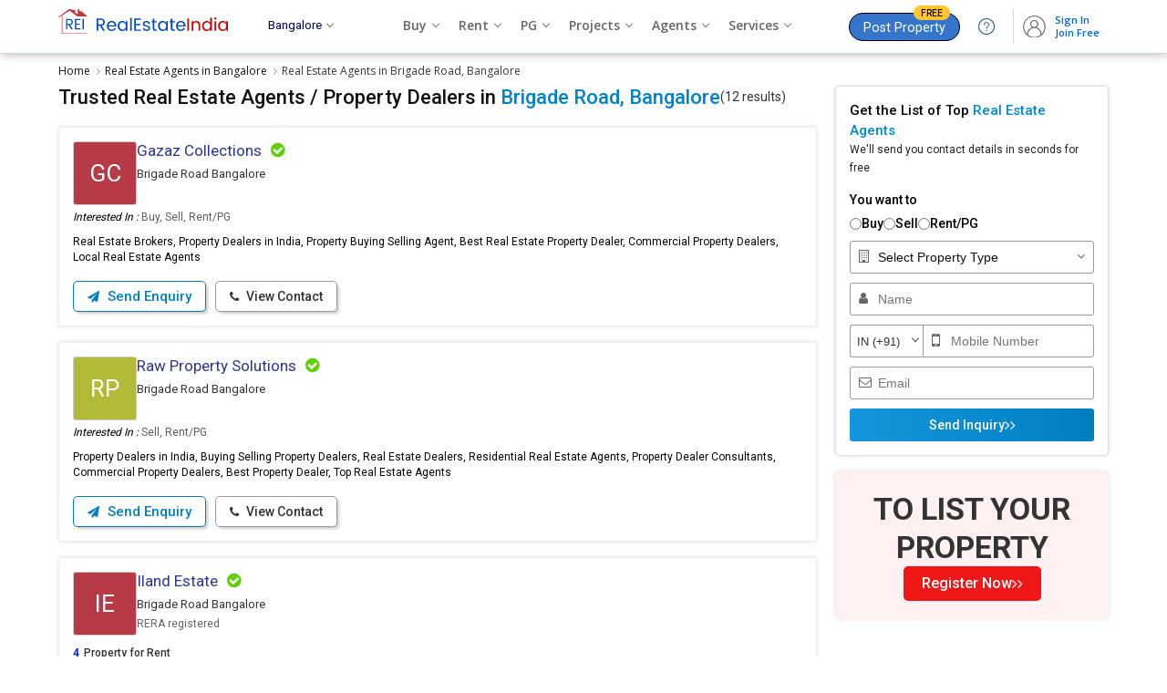

--- FILE ---
content_type: text/html; charset=UTF-8
request_url: https://www.realestateindia.com/agents-brokers-in-brigade-road-bangalore.htm
body_size: 35279
content:
<!doctype html>
<html lang="en">
<head>
<meta charset="utf-8">
<meta name="viewport" content="width=device-width, initial-scale=1, shrink-to-fit=no">
<title>Top Real Estate Agents in Brigade Road, Bangalore | Verified Property Dealers</title>
<meta name="description" content="Find 12+ trusted real estate agents and property dealers in Brigade Road, Bangalore for buying, selling, or renting residential and commercial properties. Connect with verified property consultants in Brigade Road, Bangalore" />
<meta name="keywords" content="Property Dealers in Brigade Road Bangalore,Top Real Estate Agents in Brigade Road Bangalore,Real Estate Companies in Brigade Road Bangalore,Real Estate Brokers in Brigade Road Bangalore,Brigade Road Bangalore Real Estate Agents,Top Property Brokers in Brigade Road Bangalore,Real Estate Consultants in Brigade Road Bangalore,List of House Brokers in Brigade Road Bangalore" />
<meta name="generator" content="cmVhbGVzdGF0ZWluZGlhLmNvbQ==">	<meta name="geo.region" content="IN-KA" />
		<meta name="geo.placename" content="Brigade Road" />
		<meta name="geo.position" content="12.9808;77.6029" />
			<link rel="canonical" href="https://www.realestateindia.com/agents-brokers-in-brigade-road-bangalore.htm">
		<link rel="preconnect" href="https://www.google-analytics.com/">
<link rel="preconnect" href="https://www.googletagmanager.com/">
<link rel="preconnect" href="https://www.facebook.com/">
<link rel="preconnect" href="https://www.google.co.in/">
<link rel="preconnect" href="https://www.google.com/">
<link rel="preconnect" href="https://ssl.google-analytics.com/">
<link rel="preconnect" href="https://dyimg1.realestateindia.com">
<link rel="preconnect" href="https://dyimg2.realestateindia.com">
<link rel="preconnect" href="https://dynamic.realestateindia.com">
<link rel="preconnect" href="https://static.realestateindia.com">
<link rel="preconnect" href="https://cdnjs.cloudflare.com">
<link rel="preconnect" href="https://fonts.googleapis.com">
<link rel="preconnect" href="https://fonts.gstatic.com">
<link rel="preconnect" href="https://connect.facebook.net">
<link rel="preconnect" href="https://googleads.g.doubleclick.net">
<link rel="preconnect" href="https://www.realestateindia.com">
<link rel="dns-prefetch" href="https://www.google-analytics.com/">
<link rel="dns-prefetch" href="https://www.googletagmanager.com/">
<link rel="dns-prefetch" href="https://www.facebook.com/">
<link rel="dns-prefetch" href="https://www.google.co.in/">
<link rel="dns-prefetch" href="https://www.google.com/">
<link rel="dns-prefetch" href="https://ssl.google-analytics.com/">
<link rel="dns-prefetch" href="https://dyimg1.realestateindia.com">
<link rel="dns-prefetch" href="https://dyimg2.realestateindia.com">
<link rel="dns-prefetch" href="https://dynamic.realestateindia.com">
<link rel="dns-prefetch" href="https://static.realestateindia.com">
<link rel="dns-prefetch" href="https://cdnjs.cloudflare.com">
<link rel="dns-prefetch" href="https://fonts.googleapis.com">
<link rel="dns-prefetch" href="https://fonts.gstatic.com">
<link rel="dns-prefetch" href="https://connect.facebook.net">
<link rel="dns-prefetch" href="https://googleads.g.doubleclick.net">
<link rel="dns-prefetch" href="https://www.realestateindia.com">
		<link rel="preload" as="style" href="https://static.realestateindia.com/rei/css/header.css?v=1769059291">
				<link rel="preload" as="style" href="https://static.realestateindia.com/rei/css/footer.css?v=1769059291">
				<link href="https://static.realestateindia.com/rei/css/header.css?v=1769059291" rel="stylesheet">
				<link href="https://static.realestateindia.com/rei/css/footer.css?v=1769059291" rel="stylesheet">
			<style>
	.breadcrumb-sec	.back-nav{display:none}
.breadcrumb{display:flex;align-items:center;justify-content:flex-start;margin:0;padding:10px 0 7px 0;font-family:'Open Sans', sans-serif;}
.breadcrumb > li{padding:0;margin-right:5px;position:relative;color:#333;font-size:12px;line-height:18px;} 
.breadcrumb > li:last-child{margin-right:0}     
.breadcrumb > li > a:after {content:'\f105';font-family:'FontAwesome';margin-left:7px; color:#999}  
.breadcrumb > li > a {color:#111;transition:all 0.3s ease} 
.breadcrumb > li > a:hover{color:#03c}
.body_inner{display:flex;justify-content:space-between;}
.body_inner .left_section{box-sizing:border-box;padding-bottom:40px;width:calc(100% - 320px)}

.page_heading{margin-bottom:20px;font-family:'Roboto', sans-serif;display:flex;white-space:nowrap;gap:5px}
.page_heading .back-nav{display:none}
.page_heading > span{font-size:14px;font-weight:400;color:#333;line-height:25px;}
.page_heading > span b{font-weight:normal;color:#ccc;padding:0px 5px}
.page_heading h1{font-size:22px;font-weight:500;color:#111;position:relative;line-height:25px;white-space:nowrap;overflow:hidden;text-overflow:ellipsis}
.page_heading h1 span{color:#0382c7;}

.page_heading2{margin:25px 0px 15px;font-family:'Roboto', sans-serif;text-align:center}
.page_heading2 h2{font-size:16px;font-weight:500;color:#333;position:relative;line-height:20px;}
.page_heading2 h2 span{color:#c30;}

.agent-filter-by{margin-bottom:15px;}
.afb-list{display:flex;gap:10px;}
.afb-list > li{position:relative;}
.afb-list > li .backdrop{display:none;}
.afb-list .afb-dropdown{display:none}
.afb-list .btn-dropdown{font-family:'Roboto', sans-serif;display:inline-flex;gap:5px;border-radius:5px;padding:5px 10px;font-size:14px; line-height:22px; font-weight:500;color:#222;background:#f7f7f7;border:1px solid #eaeaea;cursor:pointer;align-items:center;transition:all 0.3s ease}
.afb-list .btn-dropdown.on{color:#08c;border-color:#08c;background:#e9f5fe}
.afb-list .icon-caret-down{height:0;width:0;border:5px solid transparent;border-top-color:#222;margin-top:4px;margin-left:3px}
.afb-list .btn-dropdown.on .icon-caret-down{border-top-color:#08c}
.afb-list > li.on .afb-dropdown,.afb-list > li:focus .afb-dropdown{display:block;}
.afb-list > li.on .btn-dropdown{position:relative;background:#fff;border-bottom-width:0px;border-radius:5px 5px 0 0}
.afb-list .afb-dropdown{position:absolute;top:100%;left:0;width:auto; min-width:200px;background:#fff;border-radius:0px 5px 5px 5px;border:1px solid #eee;box-shadow:0px 5px 5px 0px rgba(0,0,0,0.12);padding:10px 0;z-index:1;transition:all 0.3s ease}
.afb-list > li.on .afb-dropdown{border-top-width:0px}
.afb-list .afb-dropdown > ul{font-family:'Roboto', sans-serif;display:flex;flex-direction:column;gap:3px;font-size:14px;line-height:20px;}
.afb-list .afb-dropdown > ul > li{position:relative; padding:7px 15px;color:#111;cursor:pointer;transition:all 0.3s ease}
.afb-list .afb-dropdown > ul > li.checked{color:#08c}
.afb-list .afb-dropdown > ul > li.checked:after{content:'';position:absolute;top:11px;right:15px;height:5px;width:10px;    border:solid #08c; border-width:2px 2px 0 0; transform:rotate(135deg);}
.afb-list .afb-dropdown > ul > li:hover{background:#f5f5f5;color:#000}
.afb-list .afb-dropdown > ul > li.checked:hover{color:#08c;}
.afb-list .afb-dropdown .btn-group{display:flex;align-items:center;gap:10px;padding:7px 15px;}
.afb-list .afb-dropdown .af-btn-close{font-family:'Roboto', sans-serif;border-radius:5px;padding:5px 15px;font-size:13px;font-weight: 500;color:#08c;border:1px solid #08c;background:#fff;cursor:pointer;text-align:center;line-height:16px;transition:all 0.3s ease}
.afb-dropdown .af-btn-close:hover{background:#eaf8ff}

.filter_locality{font-family:'Roboto', sans-serif;display:flex;margin-bottom:20px;flex-direction:column;gap:10px;background:#fff;border-radius:10px;padding:15px;border:1px solid #ddd}
.filter_locality h3{font-size:14px; line-height:20px; font-weight:500;color:#000}
.filter_locality .oth_link{display:flex;gap:10px}
.filter_locality .oth_link a{font-size:13px;background:#fff;padding:2px 10px;display:inline-flex; align-items:center;gap:5px; border:solid 1px #ddd;border-radius:5px;transition: all .5s ease;box-shadow:0 1px 0 0 #ececec;color:#1a1a1a;line-height:24px}
.filter_locality .oth_link a.current-location{flex-shrink:0;margin:0;color:#08c}
.filter_locality .oth_link a.current-location:hover{background:#E5F1FB;color:#08c;border-color:#08c}
.filter_locality .oth_link a:hover{color:#08c; border-color:#08c; background:#E5F1FB;}
.filter_locality .oth_link a.more_skill{font-size:12px;display:inline-block;color:#4d79ff;background:#f1f4ff !important;border-color:#afc3ff;}
.filter_locality .oth_link a.more_skill:hover{text-decoration:underline;background:#f1f4ff !important;border-color:#03c;}
.filter_locality .oth_link_scroll{position:relative;padding:0;overflow:hidden;}
.filter_locality .oth_link .oth_link-group{white-space:nowrap;overflow:hidden;display:flex;gap:10px;}
.filter_locality .oth_link .oth_link-group a{margin:0}
.filter_locality .oth_link .btn-prev,.filter_locality .oth_link .btn-next{padding:0;align-items:center;justify-content:center;background:#fff;cursor:pointer;border:1px solid #ddd;border-radius:0 5px 5px 0; width:30px; height:30px; display:inline-flex;position:absolute;left:0}
.filter_locality .oth_link .btn-next{left:auto;right:0;top:0;border-radius:5px 0 0 5px;}
.filter_locality .oth_link .btn-prev .icon-prev,.filter_locality .oth_link .btn-next .icon-next{border:6px solid transparent;border-right-color:#333;margin-right:8px;}
.filter_locality .oth_link .btn-next .icon-next{border-right-color:transparent;border-left-color:#333;margin-left:8px;margin-right:0}

.filter{font-size:14px;font-weight:600;padding-bottom:3px}
.filter a{color:#c30;font-size:13px;float:right}
.truncate a.blue{color:#6c91ff}
.body_inner .right_section{width:300px;box-sizing:border-box;padding-bottom:40px;}
.quick_link{margin:5px 0px 10px;font-size:13px;border-top:solid 1px #eee;padding:15px 0px 0px;}
.quick_link span{font-weight:600;display:block;margin-bottom:10px;}
.quick_link a{background:#fff;padding:5px 15px;margin:0px 5px 10px 0px;display:inline-block;border:solid 1px #ddd;border-radius:20px;transition: all .5s ease;box-shadow:2px 2px 2px #eee;color:#333;}
.quick_link a:hover{color:#fff;background:#247fc7;}
.quick_link a.more_skill{font-size:13px;display:inline-block;color:#03c;background:#f1f4ff !important;border-color:#afc3ff;}
.quick_link a.more_skill:hover{text-decoration:underline;background:#f1f4ff !important;border-color:#03c;}

.agent_class_list{margin:0;padding:0;list-style:none;display:flex;flex-wrap:wrap;}
.agent_class_list > li{margin-bottom:17px;width:100%;box-sizing:border-box}
.agent_item{background:#fff;padding:15px; box-sizing:border-box;border:1px solid #eee; position:relative; cursor:pointer; display:flex; flex-wrap:wrap; box-shadow:0 0 5px rgba(0,0,0,0.12); transition:all 0.3s ease;word-break:break-all;font-family:'Roboto', sans-serif;word-break:break-word;}
.agent_item._p_member{background: #effaff;border: 1px solid #8cd6ff;}
.agent_item.active{background:#effaff;border:1px solid #8cd6ff}
.agent_item:hover{border:1px solid #8cd6ff}
.agent_item .cal_top_rep{display:flex;align-items:flex-start;gap:10px;flex-wrap:wrap;width:100%}
.agent_item .ag_info{font-family:'Roboto', sans-serif;width:calc(100% - 80px);}
.agent_item._p_member .ag_info{width:calc(100% - 60px);}
.agent_item .ag_name{display:flex;align-items:center;flex-wrap:wrap;}
.agent_item .ag_name a{display:inline-block; max-width:90%; margin-right:5px;font-size:16px;color:#000;text-decoration:none;font-weight:500;line-height:20px;}
.agent_item .ag_name a h2{font-size:17px;color:#2f3394;text-decoration:none;font-weight:400;white-space:nowrap;overflow:hidden;text-overflow:ellipsis;}
.agent_item .ag_name .verified{display:inline-block;color:#5ed106;font-size:18px;margin-left:5px}
.agent_item .ag_location{margin-top:6px;font-size:13px;line-height:20px;color:#333;display:flex; gap:5px; align-items:center;}
.agent_item .ag_location span{color:#666;}
.agent_item .ag_location a{color:#03c;font-size:12px;}
.agent_item .ag_location ._rera{background:#0082cc;color:#fff;padding:1px 7px;font-size:10px; line-height:16px; border-radius:5px;}
.agent_item .ratting{margin-top:2px;font-size:12px;color:#666;display:flex;flex-wrap:wrap;gap:5px;align-items:center;}
.agent_item .ratting .ratting-counter{display:inline-flex;align-items:center;gap:3px;background:#CC3300;border-radius:3px;
    padding:0px 5px;color:#fff;}
.agent_item .ratting .ratting-counter.max{background:#377e01}
.agent_item .ratting .ratting-counter.high{background:#52bd01} 
.agent_item .ratting .ratting-counter.medium{background:#e9b006} 
.agent_item .ratting .ratting-counter.low{background:#f9621f} 
.agent_item .ratting .ratting-counter.zero{background:#ff0000}    
.agent_item .ratting strong{font-weight:bold}
.agent_item .ratting .star-ratting{font-size:13px;display:inline-block;vertical-align:middle;color:#fcbd01}
.agent_item .ratting .star-ratting i.fa-star.dul{color:#ccc}
.agent_item .ratting .reviews{display:inline-block;vertical-align:middle;color:#03c;text-decoration:underline;}

.agent_item .agent_property{display:flex;padding:10px 0px 0px;font-weight:500;width:100%;}
.agent_item .agent_property b{padding:0px 20px;font-weight:500;color:#ccc}
.agent_item .agent_property span{font-weight:600;color:#03c;padding-right:5px;}
.agent_item .cssc-operating{margin:10px 0 0px;line-height:17px;color:#5C5C5C;width:100%;} 
.agent_item .cssc-operating span{color:#000;font-style:italic}
.agent_item .cssc-about{margin:10px 0 7px;line-height:17px;color:#000;width:100%;}  
.agent_item .jd-clogo{width:70px; height:70px;display:flex;align-items:center;justify-content:center;border:1px solid #ccc;box-sizing:border-box; line-height:0;overflow:hidden;border-radius:3px;flex-shrink:0}
.agent_item._p_member .jd-clogo{width:50px;height:50px;}
.agent_item._p_member .jd-clogo img{width:50px;max-height:50px;}
.agent_item .jd-clogo img{max-width:70px;max-height:70px;width:auto;height:auto;}
.agent_item .jd-clogo .txt{display:flex;width:70px;height:70px;overflow:hidden;align-items:center;justify-content:center; text-transform:uppercase; color:#fff; font-size:35px;background:#96cfe4; font-weight:bold;}
.agent_item .jd-clogo span{font-size:26px;font-weight:400;color:#fff}
.agent_item .agent_footer{width:100%;margin-top:10px;display:flex;align-items:center;justify-content:space-between}
.agent_item .rei-service-list{display:flex;flex-wrap:wrap;padding:10px 0 7px;gap:10px}
.agent_item .rei-service-list > li{border:1px solid #eaeaea;border-radius:5px;cursor:pointer;background:#f7f7f7;padding:2px 5px;color:#111;transition:all 0.3s ease}
.agent_item .rei-service-list > li:hover{background:#eee;border-color:#ccc;color:#000}
.agent_footer ._btns{display:flex;}
.agent_footer ._btns .btn{display:inline-block;padding:8px 15px;font-size:14px;font-weight:500;font-family:'Roboto', sans-serif; margin-right:10px;border:1px solid #999;background:#fff;color:#333; line-height:16px; transition:all 0.3s ease;border-radius:5px;}
.agent_footer ._btns i.fa{margin-right:5px;font-size:13px;}
.agent_footer ._btns .btn:last-child{margin-right:0}
.agent_footer ._btns .btn.web_link{padding:8px 10px 7px; font-size: 16px; font-weight: 400; color: #666; box-shadow: 3px 3px 3px -1px #ccc;line-height:0px;}
.agent_footer ._btns .btn.web_link i.fa{margin-right:0;font-size:16px;}
.agent_footer ._btns .btn-dark{background:#fff;border-color:#007ec2;color:#007ec2;font-size:15px;font-weight:500;box-shadow:3px 3px 3px -1px #ccc;}
.agent_item:hover .agent_footer ._btns .btn-dark{background:linear-gradient(90deg, #1597dd, #007ec2);color:#fff}
.agent_item:hover .agent_footer ._btns .btn-light{border-color:#33c;color:#33c}
.agent_item:hover .agent_footer ._btns .btn.web_link{border-color:#33c;color:#33c}
.agent_footer ._btns .btn-light{box-shadow:3px 3px 3px -1px #ccc}
.agent_footer .web_link{font-size:12px;font-weight:400;color:#0638cd}
.agent_footer .web_link i.fa{font-size:14px;line-height:14px;margin-right:5px;display:inline-block;vertical-align:middle;}

.post_pro_banner{background:#fff;padding:10px 10px 15px;box-shadow:0 0 5px #ccc;border-radius:5px;font-family:'Roboto', sans-serif;margin-bottom:20px;text-align:center}
.post_pro_banner a{display:block;color:#333}
.post_pro_banner .text_01{background:#f9f3e3;padding:18px 5px;font-size:22px;line-height:30px;font-weight:500;border-radius:5px;}
.post_pro_banner .text_01 span{color:#cc3333;}
.post_pro_banner .text_02{padding:20px 0px;font-size:16px;line-height:25px;}
.post_pro_banner .text_03{background:#c13a3b;display:inline-block;padding:10px 35px;color:#fff;border-radius:20px;font-size:15px;}
.post_pro_banner .text_03 span{color:#f6d912}
.post_pro_banner a:hover .text_03{background:#ad2a2b;}
.post_pro_banner#fixed_scroll{z-index:1}

.r_banner_01{border:solid 1px #ddd;border-radius:5px;margin-bottom:17px;box-shadow:0 0 5px #ddd;padding:12px;font-family:'Roboto', sans-serif;}
.r_banner_01 a{color:#333;}
.r_banner_01 h3{font-size:18px;font-weight:normal;line-height:22px;margin-bottom:10px;}
.r_banner_01 h3 span{color:#c03}
.r_banner_01 ._mess{display:flex;font-size:14px;}
.r_banner_01 ._mess ._link{background:#0082cc;display:inline-block;margin-top:10px;padding:5px 15px;color:#fff;border-radius:5px;}
.r_banner_01.prem{background:#fffdf2;border-color:#ddd298}
.r_banner_01.prem ._mess ._link{background:#d14445;display:inline-block;margin-top:10px;padding:5px 15px;color:#fff;border-radius:5px;}
.loadmore{display:inline-block;padding:10px 30px;border-radius:20px;border:1px solid #7eacce;color:#005ab3;background:#fff;font-size:15px;font-weight:400;transition:all .3s ease;}
.loadmore:hover{background:#cc3329;border-color:#780801;color:#fff}
.loadmore i.fa{font-size:18px;margin-left:5px;display:inline-block;vertical-align:middle;line-height:0}
.class-sprite{background:url(https://static.realestateindia.com/rei/images/classified-sprite.jpg) no-repeat;display:inline-block;vertical-align: middle;}
.class-sprite.pm{width:28px;height:17px;background-position:-58px 0;}
.class-sprite.sm{width:28px;height:17px;background-position:0 0}
.class-sprite.gm{width:28px;height:17px;background-position:-29px 0}
.class-sprite.mb{width:17px;height:17px;background-position:-87px 0}
.class-sprite.sms{width:25px;height:17px;background-position:-106px 0}
.class-sprite.mb-cancel{width:20px;height:17px;background-position:-138px 0}
.class-sprite.sms-cancel{width:30px;height:17px;background-position:-160px 0}
.agent_item .ag_name span.pm,.agent_item .ag_name span.gm,.agent_item .ag_name span.sm,.agent_item .ag_name span.mb,.agent_item .ag_name span.sms{margin-left:7px;}
.agent_item .ag_name span.global,.agent_item .ag_name span.star{display:inline-block;line-height:0;vertical-align:middle;margin-left:7px}

.page_data_footer{margin-bottom:30px;font-size:13px;line-height:20px;text-align:justify}
.page_data_footer p{margin-bottom:15px;}
.page_data_footer h3,.page_data_footer h4,.page_data_footer h5{margin-bottom:5px;border-bottom:solid 1px #ddd;padding-bottom:5px;}
.page_data_footer ul{list-style:disc;margin-left:20px;}
.page_data_footer ol{list-style:auto;margin-left:20px;}
.page_data_footer ul li,.page_data_footer ol li{padding:0px 0px 5px 5px;}
.page_data_footer .responsive-table{overflow-x:auto; padding-bottom:10px;text-align:left}
.page_data_footer .responsive-table table{width:100%;border:1px solid #ccc;border-collapse:collapse;}
.page_data_footer .responsive-table table thead{background:#f5f5f5;}
.page_data_footer .responsive-table table tr:nth-child(even){background-color:#f2f2f2;}
.page_data_footer .responsive-table th{font-weight:600;color:#000;padding:10px 7px;border:1px solid #ccc;word-break:auto-phrase}
.page_data_footer .responsive-table td{padding:10px 7px;color:#333;border:1px solid #ccc;word-break:auto-phrase}
.page_data_footer .dynamic-wrap{overflow:hidden;position:relative;-webkit-transition:max-height .25s ease-in-out;-moz-transition:max-height .25s ease-in-out;-o-transition:max-height .25s ease-in-out;transition:max-height .25s ease-in-out;width:100%}
.page_data_footer .dynamic-height-active .dynamic-wrap:before{background:-moz-linear-gradient(top,rgba(240,249,255,0) 0%,rgba(255,255,255,1) 100%);background:-webkit-gradient(linear,left top,left bottom,color-stop(0%,rgba(240,249,255,0)),color-stop(100%,rgba(255,255,255,1)));background:-webkit-linear-gradient(top,rgba(240,249,255,0) 0%,rgba(255,255,255,1) 100%);background:-o-linear-gradient(top,rgba(240,249,255,0) 0%,rgba(255,255,255,1) 100%);background:-ms-linear-gradient(top,rgba(240,249,255,0) 0%,rgba(255,255,255,1) 100%);background:linear-gradient(to bottom,rgba(240,249,255,0) 0%,rgba(255,255,255,1) 100%);filter:progid:DXImageTransform.Microsoft.gradient(startColorstr='#00f0f9ff',endColorstr='#ffffff',GradientType=0);bottom:0;content:'';height:50px;left:0;position:absolute;right:0;z-index:1}
.page_data_footer .js-dynamic-height .js-dynamic-show-hide{color:#03c}
.page_data_footer .dynamic-height-active .dynamic-show-more{display:inline-block}


.agent-faq{padding:40px 0;}
.agent-faq .sect_title{margin-bottom:15px;font-family: 'Roboto', sans-serif;}
.agent-faq .sect_title h2,.agent-faq .sect_title h3{font-size:18px;font-weight:500;line-height:22px;}
.faq-sh{font-size:16px;font-weight:600;padding:20px 0 15px;}
.faq-accordion{margin:0;padding:0;list-style:none;font-size:13px;} 
.faq-accordion .qas{padding:10px 0;padding-right:20px; position:relative;cursor:pointer;}
.faq-accordion .qas h3{font-weight:400;font-size:14px;color:#000;line-height:20px;}
.faq-accordion .qas.on{font-weight:600;color:#000}
.faq-accordion .ans{padding:0 0px 10px 0px; color:#666; line-height:20px;}
.faq-accordion .ans ul{margin:5px 0px 0px 20px;padding:0px;list-style:disc} 
.cust_review{padding:50px 0px 30px;background:#f7f7f7;font-family:'Roboto', sans-serif;border-top:solid 1px #ddd;border-bottom:solid 1px #ddd;}
.cust_review .sect_title{text-align:center;margin-bottom:30px;}
.cust_review .sect_title .title{font-size:24px;font-weight:500;line-height:26px;}
.cust_review .sect_title .title_sub{font-size:14px;margin-top:14px;line-height:18px;}
.cust_review .sect_title .title_sub span{color:#953e00;font-weight:600}

.cust_review_box{display:flex;justify-content:space-between;width:650px;margin:auto}
.overall_rating{width:50%}
.overall_rating .crb {padding:7px;background:#fff;position:relative; transition: .3s ease-in-out;border:solid 1px #eee;border-right:0}
.overall_rating .crb .heading {font-size:16px;font-weight:600;color:#000;position:relative; padding: 10px 20px 10px 40px;background:linear-gradient(90deg, #eee,#fafafa); margin-bottom:20px;}
.overall_rating .crb .heading:after {position:absolute; content:'';width:18px;height:18px;top:10px; left:10px; border-radius:50%; border: 4px solid #2ca7e7; box-sizing:border-box;}
.overall_rating .crb .crbrc {font-size:29px; line-height:20px; color:#000; font-weight:600; text-align:center;margin:0px 0px 10px;}
.overall_rating .crb .crbrc span {font-size:25px;color:#999;}
.overall_rating .crb .crbstar {font-size:20px;color:#fcbd01;text-align:center;}
.overall_rating .crb .rbu {color:#666; font-size:13px;padding:5px 0; text-align:center;}
.overall_rating .crb .rbu span{display:block;margin-top:5px;font-size:15px;font-weight:500}
.overall_rating .crb .rbu a{display:inline-block;margin-top:5px;padding:3px 15px;border:1px solid #06c;color:#06c;font-weight:400;font-size:11px;border-radius:15px;}
.overall_rating .crb .rbu a:hover{background:#038dd3;color:#fff}
.rating_breakdown {width:50%}
.rating_breakdown .crb {padding:7px;background:#fff;border:1px solid #eee;position:relative;    transition: .3s ease-in-out;}
.rating_breakdown .crb .heading {font-size:16px;font-weight:600;color:#000;position:relative; padding: 10px 20px 10px 40px;background:linear-gradient(90deg, #eee,#fafafa); margin-bottom:12px;}
.rating_breakdown .crb .heading:after{ position:absolute;content:''; width:18px;height:18px;top:10px;
    left: 10px;border-radius: 50%; border: 4px solid #23af8a; box-sizing:border-box;}
.rating_breakdown .crb .rat_inner {display:flex; align-items:center;color:#a5a5a5;font-size:15px;    margin-bottom:4px;}
.rating_breakdown .crb .rat_inner .item {padding:0 7px;}
.rt-t {width:100%;height:9px;background:#e7e7e7;border-radius:10px;overflow:hidden;}
.rating_breakdown .crb .rt-ta {background:#23af8a; width:100%; height:9px;}
.rating_breakdown .crb .rat_inner b.fa {color: #fcbd01;}
.rating_breakdown .crb .rat_inner .item {padding: 0 7px;}
.rating_breakdown .crb .rat_inner .item:nth-child(2) {flex: 1;}
.rating_breakdown .crb .rat_inner .item:last-child {width: 20px;}
.rar-sec{display:flex;flex-wrap:wrap;}
.rar-sec .rar-left{padding-right:0;width:100%;order:2}

.review_list{margin:20px -5px 10px -5px;display:flex;align-items:center;flex-wrap:wrap;}
.review_list li{width:25%;padding:5px;box-sizing:border-box;}
.review_list .review_list_inn{padding:20px 20px 12px;border-radius:10px;background:#fff;box-shadow:1px 0 7px #eee;border:1px solid #eee;position:relative}
.review_list .review_list_inn:hover{box-shadow:1px 2px 7px #ccc}
.review_list_inn .review_hed{display:flex;align-items:center;justify-content:space-between;margin-bottom:20px;} 
.review_list_inn .review_hed .pi_avatar{font-size:1.6rem;height:3.5rem;line-height:3.5rem;width:3.5rem;border-radius:50%;text-align:center;color:#fff;}
.review_list_inn .review_hed .pi_avatar.bg_color_01{background:#df604f}
.review_list_inn .review_hed .pi_avatar.bg_color_02{background:#264764}
.review_list_inn .review_hed .pi_avatar.bg_color_03{background:#1fc0cb}
.review_list_inn .review_hed .pi_avatar.bg_color_04{background:#ecb83d}
.review_list_inn .review_hed .user{font-size:17px;font-weight:500;color:#333;width:calc(100% - 55px)}
.review_list_inn .review_hed .user span{font-size:14px;font-weight:400;color:#666;display:block;margin-top:5px}
.review_list_inn ._ratings{margin-bottom:15px;display:flex;align-items:center;font-size:18px}
.review_list_inn ._ratings .star_color{color:#fcbd01;}
.review_list_inn ._ratings small{padding-left:10px;font-size:13px;color:#666}
.review_list_inn .expose_content{min-height:110px;font-size:13px;line-height:20px;color:#666}
.review_list_inn .expose_content .view_more{display:inline-block;color:#03c;cursor:pointer}
.review_list_inn .expose_content ._content_fill{position:absolute;top:10px;left:0px;right:0px;bottom:15px;background:#fff;border-radius:20px;padding:25px 20px 20px 20px;line-height:20px;overflow:hidden;display:none;}
.review_list_inn .expose_content ._content_fill span{position:absolute;top:0px;right:10px;cursor:pointer}
.review_list_inn .rat_footer{font-size:15px}
.review_list_inn .rat_footer a{color:#666;margin:0px 5px;}
.review_list_inn .rat_footer a span{font-size:12px;vertical-align:top}

.crr-sec{background:#fff;padding:20px;margin-bottom:20px; border-radius:2px;box-shadow:0 0 5px #ddd;}
.be-first-rate{text-align:center}
.be-first-rate p{font-size:20px; line-height:25px; color:#666;margin-bottom:25px;font-weight:600; text-align:center;}
.be-first-rate p small{display:block;font-size:16px;font-weight:400}
.be-first-rate a{display:inline-block; width:230px; text-align:center; padding:10px;border-radius:2px;background:#028acf;color:#fff;text-decoration:none;font-size:16px;font-weight:600;transition:all 0.3s ease}
.be-first-rate a:hover{box-shadow:0 0 10px rgba(0,0,0,0.20);}
.opps-nrf{text-align:center;margin-bottom:20px;margin-top:20px; padding:30px;font-size:18px; color:#ff0000}

.right_city_list{border:solid 1px #ddd; background:#fff; border-radius:5px;margin-bottom:17px;box-shadow:0 0 5px #ddd;font-family:'Roboto', sans-serif;} 
.right_city_list h3{padding:10px 15px;font-size:15px; line-height:20px; font-weight:500;color:#333;border-bottom:1px solid #eee}
.right_city_list h3 a{color:#333;}
.right_city_list h3 span{color:#c03;}
.right_city_list ._city_list{margin:0;padding:0;list-style:none;}
.right_city_list ._city_list li{border-bottom:1px solid #eee}
.right_city_list ._city_list li:last-child{border-bottom:none}
.right_city_list ._city_list li a{display:block;padding:7px 15px 7px 30px; font-size:13px;position:relative;color:#03c; transition:all 0.3s ease}
.right_city_list ._city_list li:hover a{background:#fafafa;color:#08c}
.right_city_list ._city_list li a:before{content:'\f101'; font-family:'FontAwesome';font-size:12px;color:#999; position:absolute;left:15px}
.right_city_list .premList{margin:0;padding:0;list-style:none;}
.right_city_list .premList li{border-bottom:1px solid #eee;padding:8px 15px;}
.right_city_list .premList li:hover{background:#f7f7f7}
.right_city_list .premList li:last-child{border-bottom:none}
.right_city_list .premList li a{display:block;font-size:15px;color:#03c;} 
.right_city_list .premList li a span{display:block;font-size:12px;color:#666;margin-top:5px;}
.right_city_list .premList li a span img{vertical-align:text-bottom;opacity:0.6}
.right_city_list .premList li .fLinks{display:flex;margin-top:10px;}
.right_city_list .premList li .fLinks a{font-size:12px;display:flex;align-items:center}
.right_city_list .premList li .fLinks a img{margin-right:5px;}
.right_city_list .premList li .fLinks a:last-child{margin-left:20px;}

.tra_list{margin:0;padding:0;}
.tra_list > li{border-bottom:1px solid #eee}
.tra_list > li:last-child{border-bottom:none}
.tra_list > li a{display:flex;align-items:center;padding:5px 10px;gap:0 10px; flex-wrap:wrap; transition:all 0.3s ease}
.tra_list > li:hover a{background:#fafafa;}
.tra_list > li .logo{width:40px;height:40px;border-radius:50%;overflow:hidden;display:flex;align-items:center;justify-content:center;line-height:0;border:1px solid #eee;flex-shrink:0}
.tra_list > li .logo img{height:40px;width:40px;object-fit:cover;}
.tra_list > li .txt-logo{width:40px;height:40px;display:flex;align-items:center;justify-content:center;font-size:14px;font-weight:500;text-transform:uppercase;color:#fff}
.tra_list > li .title{max-width:calc(100% - 52px);white-space:nowrap;overflow:hidden;text-overflow:ellipsis;font-size:13px;color:#333;font-weight:500}
.fede-content{margin-bottom:20px}
.fede-content-inner{position:relative;max-height:75px;overflow:hidden;font-family: 'Roboto', sans-serif;}
.fede-content-inner.visible{max-height:initial;overflow:visible;}
.fede-content-inner:after{content:'';position:absolute;bottom:0;left:0;height:70px; width:100%; background-image:linear-gradient(transparent, #fff)}
.fede-content-inner.visible:after{display:none}
.fede-content-inner p{font-size:13px;line-height:22px;color:#666;margin-bottom:10px;}
.fede-content-inner .head{font-size:14px; line-height:20px; font-weight:500;color:#000;margin-bottom:10px;}
.fede-content .view-more{font-size:13px;font-weight:500;color:#03c;display:inline-flex;align-items:center;gap:7px}
.fede-content .view-more:after{content:'';height:5px;width:5px;border:solid #03c;border-width:1px 1px 0 0;transform:rotate(135deg); transition:all 0.3s ease}
.fede-content .view-more.on:after{transform:rotate(-45deg);margin-top:6px;}

.other-city-agent .hding{background:#effaff;border:1px solid #afd7e9;border-bottom:none;padding:10px 15px;font-family:'Roboto', sans-serif;font-size:17px;font-weight:500;color:#222;}
.res-city-table{width:100%;max-height:197px;overflow:auto;font-size:14px;color:#666;}
.res-city-table table{border-collapse:collapse;border-color:#d5ebf5;}
.res-city-table table tr td{padding:10px 15px;}
.res-city-table table tr td ~ td{width:190px;padding:10px;}
.res-city-table table tr:nth-child(even){background:#f8f8f8;}
.res-city-table tr td b{font-weight:600;color:#333;margin-right:3px;}
.res-city-table tr td i.fa-map-marker{margin-right:5px;}
.res-city-table tr td i.fa-map-marker{color:#afd7e9;}
.res-city-table tr td a.btn-link{padding:1px 10px;font-size:14px;color:#003acc;}

.fls-h{font-size:14px;font-weight:600;color:#333;margin-bottom:10px;line-height:20px;}
.fls-h h2, .fls-h h3{font-size:14px;font-weight:600;color:#333;line-height:20px;}
.fl-list{display:flex;flex-wrap:wrap;margin:0 0 30px 0;list-style:none;padding:0;gap:5px 0;transition:all 0.3s ease}
.fl-list li:after{content:'|';display:inline-block;padding:0 5px;color:#999;}
.fl-list li a{display:inline-flex;align-items:center;font-size:12px;color:#555;text-decoration:none;transition:all 0.3s ease}
.fl-list li a:hover{color:#03c;text-decoration:underline;}
.rs-inuiry{border:solid 1px #ddd;background:#fff;border-radius:5px;margin-bottom:17px;box-shadow:0 0 5px #ddd;
    font-family:'Roboto', sans-serif;padding:15px;}
.rs-inuiry.sticky{position:sticky;top:66px;z-index:9}    
.rs-inuiry h2{font-size:15px;font-weight:500;color:#000;line-height:22px;}
.rs-inuiry h2 span{color:#08c}
.rs-inuiry p{font-size:12px;line-height:20px;color:#222;margin-bottom:15px;}
.rs-inuiry .error-list{display:flex;flex-direction:column;gap:2px;margin:0 0 10px 0;font-size:12px;color:#c30;list-style:none;padding:0}
.rs-inuiry .rs-ifg{margin-bottom:10px;}
.rs-inuiry .rs-label{display:inline-block;font-size:14px; line-height:20px; font-weight:500;color:#000;margin-bottom:7px;}
.rs-inuiry .radio-group{display:flex;gap:5px 20px;}
.rs-inuiry .radio-group .radio-btn{display:flex;align-items:center;gap:5px;}
.rs-inuiry .radio-group .radio-btn label{font-size:14px;font-weight:500;color:#000;display:inline-block;position:relative;cursor:pointer;}
.rs-inuiry .rs-ifg .rs-input{margin-bottom:10px;position:relative;flex-grow:1}
.rs-inuiry .rs-ifg .rs-input:last-child{margin-bottom:0}
.rs-inuiry .rs-ifg .rs-input i.fa{position:absolute;font-size:14px;line-height:20px;color:#666;left:10px;top:7px;}
.rs-inuiry .rs-ifg .rs-input i.fa.fa-angle-down{left:auto;right:10px;}
.rs-inuiry .rs-ifg .rs-input i.fa.fa-mobile{font-size:20px;}
.rs-inuiry .rs-ifg .rs-input .rs-input-control{width:100%;box-sizing:border-box;padding:7px 10px 7px 30px;border-radius:3px;border:1px solid #999;outline:none;box-shadow:none;font-size:14px;background:#fff; color:#111;font-weight:400; line-height:20px}
.rs-inuiry .rs-ifg .rs-input select.rs-input-control{-webkit-appearance: none;-moz-appearance: none;}
.rs-inuiry .rs-ifg .rs-input .rs-input-control.error_bdr{border-color:#c30;color:#c30}
.error{color:#c30;font-size:12px;line-height:14px}
.rs-inuiry .rs-ifg .rs-input .rs-input-control::-webkit-outer-spin-button,
.rs-inuiry .rs-ifg .rs-input .rs-input-control::-webkit-inner-spin-button {-webkit-appearance:none;margin:0;}
.rs-inuiry .rs-ifg .rs-input .rs-input-control {-moz-appearance: textfield;}
.rs-inuiry .rs-ifg .rs-phone-input{display:flex;margin-bottom:10px;}
.rs-inuiry .rs-ifg .rs-phone-input .rs-input-control{border-radius:0px 3px 3px 0;}
.rs-inuiry .rs-ifg .rs-phone-input .isd-code{width:80px;flex-shrink:0;position:relative;}
.rs-inuiry .rs-ifg .rs-phone-input .isd-code:after{content:'';position:absolute;right:5px; top:12px; height:5px;width:5px;border:solid #333;border-width:1px 1px 0px 0px;transform:rotate(135deg);pointer-events:none}
.agent_class_list > li .rs-inuiry .rs-ifg .rs-phone-input .isd-code:after{top:17px}
.rs-inuiry .rs-ifg .rs-phone-input .isd-code .rs-input-control{width:100%;box-sizing:border-box;padding:8px 7px;border-radius:3px 0 0 3px;border:solid #999; border-width:1px 0 1px 1px; outline: none;box-shadow: none;font-size:13px;color:#333;font-weight:normal;line-height:20px;height:36px;background:#fff;-webkit-appearance: none;-moz-appearance: none;}
.rs-inuiry .btn-send-inquiry{ font-family:'Roboto', sans-serif;width:100%;text-align:center;background: linear-gradient(90deg, #1597dd, #007ec2);
    color: #fff;border:none;border-radius:3px;padding:7px 10px;font-size:14px;font-weight:500;cursor:pointer;line-height:22px;display:flex;gap:10px;align-items:center;justify-content:center;}
.rs-inuiry .btn-send-inquiry .arrow-group,.arrow-group{display:inline-flex;gap:2px;font-weight:400;font-size:16px;display: inline-flex;animation-name:bounceAlpha;animation-duration:1.4s;animation-iteration-count:infinite; animation-timing-function:linear;}
.rs-pasf{border:solid 1px #ddd;background:#fff;border-radius:5px;margin-bottom:17px;box-shadow:0 0 5px #ddd;
    font-family:'Roboto', sans-serif;padding:15px;}
.rs-pasf h2{font-size:16px;font-weight:500;color:#000;line-height:22px;margin-bottom:15px}
.pasf-list{display:flex;flex-direction:column;gap:20px;}
.pasf-list > li{display:flex;gap:10px;cursor:pointer;}
.pasf-list .pasf-img{width:65px;height:65px;overflow:hidden;border-radius:5px;display:flex;align-items:center;justify-content:center;line-height:0;background:#eee;flex-shrink:0}
.pasf-list .pasf-img img{width:65px;height:65px;object-fit:cover;}
.pasf-list .pasf-info{display:flex;flex-direction:column;gap:5px;align-items:flex-start;}
.pasf-list .pasf-info .title{display:block;color:#000}
.pasf-list .pasf-info .title h3{font-size:14px;line-height:20px;font-weight:500;display:-webkit-box;-webkit-line-clamp:2;
-webkit-box-orient:vertical;overflow:hidden;text-overflow:ellipsis;}
.pasf-list .pasf-info .counter{font-size:13px;line-height:20px;color:#666}
.pasf-list .pasf-info .btn-gbd{border:1px solid #08c;padding:5px 15px;border-radius:3px;background:#fff;color:#08c;font-size:12px;font-weight:500;cursor:pointer;}
.pasf-list .pasf-info .btn-gbd:hover{background:#E5F1FB}
.filter_locality_mobile{font-family: 'Roboto', sans-serif;display:flex;margin-bottom:20px;flex-direction:column;
    gap:10px;background:#effaff;border-radius:10px;padding:15px;border: 1px solid #c7eeff;}
.filter_locality_mobile h3 {font-size:16px;line-height:20px;font-weight:500;color:#000;}    
.filter_locality_mobile .search-location{display:flex;border:1px solid #ddd;border-radius:5px;gap:5px;padding:10px;align-items:center;margin-bottom:10px;position:relative;background:#fff}
.filter_locality_mobile .search-location i.fa-search{font-size:16px;color:#333;flex-shrink:0}
.filter_locality_mobile .sl-input{border:none;outline:none;box-shadow:none;font-size:13px;color:#333;padding:0;line-height:18px;width:100%}
.filter_locality_mobile .current_location{font-family: 'Roboto', sans-serif;flex-shrink:0;border:none;background:transparent;outline:none;display:inline-flex;gap:5px;align-items:center;color:#08c;font-size:13px; font-weight:500; line-height:18px}
.filter_locality_mobile .locality{display:flex;flex-direction:column;gap:10px;}
.filter_locality_mobile .localities{display:flex;white-space:nowrap;overflow-x:auto;gap:10px}
.filter_locality_mobile .localities::-webkit-scrollbar {display:none;}
.filter_locality_mobile .localities {-ms-overflow-style:none; scrollbar-width:none;}
.filter_locality_mobile .localities li{cursor:pointer;font-size:13px;line-height:20px;padding:5px 10px;border:1px solid #ddd;border-radius:5px;background:#fff;color:#222}
.filter_locality_mobile .localities li a{color:#222;text-decoration:none;}

.agent_class_list > li .rs-inuiry{padding:10px; background:#d5ecff;border:1px solid #bee1ff;display:flex; flex-direction:column; gap:10px;align-items:flex-start;position:static;}
.agent_class_list > li .rs-inuiry .rs-inuiry-h h2{font-size:18px;line-height:25px}
.agent_class_list > li .rs-inuiry .rs-inuiry-h p{margin-bottom:0}
.agent_class_list > li .rs-inuiry-body{flex-grow:1;display:flex;background:#fff;border-radius:15px;padding:15px 10px;gap:10px;flex-wrap:wrap;}
.agent_class_list > li .rs-inuiry .rs-ifg{display:flex;gap:10px;margin-bottom:0;flex-wrap:wrap;}
.agent_class_list > li .rs-inuiry .rs-ifg.w100{width:100%;}
.agent_class_list > li .rs-inuiry .rs-label {margin-bottom:0}
.agent_class_list > li .rs-ifg .rs-input{margin-bottom:0;width:calc(33.33% - 10px);flex-grow:0}
.agent_class_list > li .rs-ifg .rs-phone-input{width:calc(33.33% - 10px);margin-bottom:0}
.agent_class_list > li .rs-ifg .rs-phone-input .rs-input{width:100%;flex-grow:1}
.agent_class_list > li .rs-inuiry .btn-send-inquiry{width:auto; padding:7px 40px}
.agent_class_list > li .rs-inuiry .btn-send-inquiry .arrow-group{display:none}

.afb-list .btn-dropdown,.afb-list .afb-dropdown > ul{font-size:13px;}
.tolistproperty-modal{display:none;align-items:center;justify-content:center;background:rgba(0, 0, 0, 0.5);position:fixed;top:0;left:0;height:100%;width:100%;z-index:11;transition:all 0.3s ease}
.tolistproperty-modal.fade{display:flex;}
.tolistproperty-modal-inner{width:95%;max-width:550px;padding:0;background:#fff;border-radius:5px;box-sizing:border-box;position:relative;font-family: 'Roboto', sans-serif;}
.tolistproperty-modal-head{display:flex;align-items:center;justify-content:space-between;padding:10px 15px;background:#1c71c1;color:#fff}
.tolistproperty-modal-title{font-size:18px; line-height:25px; font-weight:500;color:#fff}
.tolistproperty-modal-inner .close{height:15px;width:15px;background:transparent;border:none;line-height:0;cursor:pointer; opacity:0.7}
.tolistproperty-modal-inner .close svg{fill:#fff}
.tolistproperty-modal-msg{display:flex;background:#bbb;gap:1px}
.tolistproperty-modal-msg li{padding:20px 15px;background:#fff;text-align:center;}
.tolistproperty-modal-msg h4{font-size:16px;line-height:25px;margin-bottom:5px;color:#000}
.tolistproperty-modal-msg p{font-size:13px;line-height:20px;margin-bottom:15px;color:#666}
.tolistproperty-modal-msg a{display:inline-flex;align-items:center;justify-content:center;gap:5px;padding:5px 20px;border-radius:5px;background:#1c71c1;color:#fff; border:1px solid #1c71c1; font-size:13px; line-height:20px; font-weight:500;transition:all 0.3s ease}
.tolistproperty-modal-msg a:hover{border-color:#1c71c1;background:#1c71c1;color:#fff}
@keyframes bounceAlpha {
  0% {opacity: 1; transform: translateX(0px) scale(1);}
  25%{opacity: 0; transform:translateX(10px) scale(0.9);}
  26%{opacity: 0; transform:translateX(-10px) scale(0.9);}
  55% {opacity: 1; transform: translateX(0px) scale(1);}
}

@media screen and (max-width:1024px){
  .fw{width:100%;box-sizing:border-box;padding-left:10px;padding-right:10px;}
  .body_inner{flex-wrap:wrap;}
  .body_inner .left_section,.body_inner .right_section{width:100%;}
  .body_inner .right_section{padding-left:0}
  .body_inner .right_section{padding:20px 0}
  .review_list li{width:33.33%}
}
@media screen and (max-width:640px){
.body_inner .left_section{padding-bottom:10px;} 
.quick_link a{padding:3px 15px;margin-bottom:7px}
.agent_item{padding:8px 10px 10px;position:relative;}
.agent_item .agent_footer{flex-direction:column;align-items:flex-start;}
.agent_footer .web_link{display:none;}
.agent_item .ag_name{flex-wrap:wrap;line-height:20px;}
.agent_item .ag_info{width:calc(100% - 52px);padding-left:0;}
.agent_item .ratting{margin-top:8px;margin-left:-52px;}
.agent_item .ag_location{margin:3px 0px 0px 0;min-height:20px}
.agent_item .jd-clogo{height:42px;width:42px;}
.agent_item .jd-clogo img{max-width:42px;max-height:42px;}  
.agent_item .jd-clogo span{font-size:18px;font-weight:500;}
.breadcrumb-sec{margin-left:-10px;margin-right:-10px;padding:0px 10px; gap:0 10px; display:flex; align-items:center; flex-wrap:wrap;background:#3f51b5}
.breadcrumb-sec .back-nav{display:flex;align-items:center;justify-content:center;width:30px; height:25px; border-radius:3px; background:#5d72e5}
.breadcrumb-sec .back-nav img{width:18px;height:18px;}
.breadcrumb{white-space:nowrap;display:block;overflow-x:auto; width:calc(100% - 40px);padding:10px 0;}
.breadcrumb > li{display:inline-block;font-size:12px;color:#fff}
.breadcrumb > li > a{color:#fff}
.breadcrumb > li > a:after{color:#eee}
.agent-faq{padding:0;}
.agent_class_list{margin:0px -5px}
.agent_class_list > li{margin-bottom:10px;}
.agent_item._p_member .ag_info{width:calc(100% - 52px);}
.agent_item .location-dc{white-space:nowrap;overflow:hidden;text-overflow:ellipsis;max-width:calc(100% - 92px);}

.page_heading{margin-bottom:10px;white-space:normal;display:block;padding-top:12px;}
.page_heading h1{white-space:normal;overflow:hidden;text-overflow:ellipsis;display:inline;vertical-align:text-bottom}
.page_heading > span{padding-right:0px;display:inline;vertical-align:text-bottom;}

.review_list li{width:50%}
.cust_review_box{width:100%; box-sizing:border-box;}
.overall_rating .crb{border:solid 1px #eee;border-right:none;padding:4px;}
.overall_rating .crb .heading{font-size:14px;font-weight:500;color:#333;position:relative;padding:7px 5px 5px 30px;background:linear-gradient(90deg,#eee,#fafafa);margin-bottom:10px}
.overall_rating .crb .heading:after{position:absolute;content:'';width:14px;height:14px;top:8px;left:8px;border-radius:50%;border:3px solid #2ca7e7;box-sizing:border-box}
.overall_rating .crb .crbrc{font-size:28px;line-height:26px;color:#000;font-weight:600;text-align:center;margin:0 0 5px}
.overall_rating .crb .crbrc span{font-size:22px;color:#999}
.overall_rating .crb .crbstar{font-size:20px;color:#fcbd01;text-align:center}
.overall_rating .crb .rbu {color:#666; font-size:13px;padding:7px 0 6px; text-align:center;}
.overall_rating .crb .rbu span{display:block;margin-top:6px;font-size:14px;}
.overall_rating .crb .rbu a{display:inline-block;margin-top:5px;padding:3px 15px;border:1px solid #06c;color:#06c;font-weight:400;font-size:11px;border-radius:15px;}
.overall_rating .crb .rbu a:hover{background:#038dd3;color:#fff}
.rating_breakdown .crb{padding:4px;background:#fff;border:1px solid #eee;position:relative;transition:.3s ease-in-out}
.rating_breakdown .crb .heading{font-size:14px;font-weight:500;color:#333;position:relative;padding:7px 5px 7px 30px;background:linear-gradient(90deg,#eee,#fafafa);margin-bottom:12px}
.rating_breakdown .crb .heading:after{position:absolute;content:'';width:14px;height:14px;top:8px;left:8px;border-radius:50%;border:3px solid #23af8a;box-sizing:border-box}
.rating_breakdown .crb .rat_inner{display:flex;align-items:center;color:#a5a5a5;font-size:13px;margin-bottom:3px}
.cust_review{padding:30px 0px}
.cust_review .sect_title .title{font-size:14px;line-height:20px;text-align:left;border-bottom:1px solid #ddd;position:relative;}
.cust_review .sect_title .title:after{content:'+';position:absolute;font-size:20px;color:#333;font-weight:bold;top:15px;right:10px;transition: all 0.3s ease;}
.cust_review .sect_title .title.on{border-bottom:none}
.agent_footer ._btns .btn{padding:7px 15px;font-size:13px;}
.review_list .review_list_inn{padding:15px 15px 12px}
.review_list_inn .review_hed{margin-bottom:7px}
.review_list_inn ._ratings{margin-bottom:7px;}
.loadmore{display:inline-block;padding:7px 30px;border-radius:20px;border:1px solid #7eacce;color:#005ab3;background:#fff;font-size:14px;font-weight:400;transition:all .3s ease;}
.review_list_inn ._ratings{font-size:14px;}
.review_list_inn .review_hed .user{font-size:15px;width:calc(100% - 47px)}
.review_list_inn .review_hed .user span{font-size:13px;margin-top:2px;}
.review_list_inn .review_hed .pi_avatar{font-size:1.4rem;height:3rem;line-height:3rem;width:3.1rem;border-radius:50%;text-align:center;color:#fff;}
.be-first-rate p{font-size:16px;margin-bottom:10px;}
.be-first-rate p small{margin-top:5px;}
.agent_item .ag_name a h2{font-size:16px;}
.agent_item .agent_property{font-size:12px;padding-top:7px;color:#666;}
.agent_item .agent_property b{padding:0 5px;}
.agent_item._p_member .jd-clogo{width:42px;height:42px;flex-shrink:0}
.agent_item._p_member .jd-clogo img{width:42px;max-height:42px;}
.filter_locality{display:flex;flex-direction:column;gap:10px}
.filter_locality .oth_link{display:block;white-space:nowrap;overflow-x:auto;padding-left:0px}
.page_heading h1{font-size:16px;line-height:20px;}
.page_heading > span{font-size:13px;line-height:20px}

.res-city-table table, .res-city-table tbody, .res-city-table tr, .res-city-table td{display:block;width:100%;box-sizing:border-box;}
.res-city-table table tr td{border:none;padding-bottom:8px;}
.res-city-table table tr td ~ td{width:100%;padding-top:0px;padding-bottom:12px;}
.res-city-table tr{border-top:1px solid #d5ebf5;}
.res-city-table tr td b, .res-city-table tr td span{display:inline-block;line-height:1.6em;}
.faq-inner{padding:0;box-shadow:none;}
.faq-sh{padding:0;font-size:14px;line-height:20px;padding:15px 30px 15px 0;border-bottom:1px solid #ddd;cursor:pointer;cursor:pointer;position:relative;}
.faq-sh:after{content:'+';position:absolute;right:0;font-size:20px;color:#333;font-weight:bold;top:15px;right:10px;transition:all 0.3s ease}
.faq-sh.on{border-bottom:none;}
.faq-sh.on:after{transform:rotate(45deg);}
.faq-accordion{padding:0;display:none;border-bottom:1px solid #ddd}
.fl-list{display:none}
.fls-h{padding:15px 30px 15px 0;border-bottom:1px solid #ddd;margin-bottom:0;position:relative;}
.fls-h.on{border-bottom:none;}
.fls-h:after{content:'+';position:absolute;right:0;font-size:20px;color:#333;font-weight:bold;top:15px;right:10px;transition:all 0.3s ease}
.fls-h.on:after{transform:rotate(45deg);}
.faq-accordion .qas:after{content:'+';position:absolute;right:0;font-size:20px;color:#333;font-weight:bold;top:15px;right:10px;transition:all 0.3s ease}
.faq-accordion .qas.on:after{transform:rotate(45deg);}
.fl-list.on{border-bottom:1px solid #ddd;margin-bottom:0;padding-bottom:15px;display:flex!important;gap:10px;}
.page_heading .back-nav{display:inline-block;margin-right:5px;opacity:0.5;cursor:pointer;line-height:0;width:15px;height:15px;}
.page_heading .back-nav img{width:15px;height:15px;}
.right_city_list .tra_list,.right_city_list ._city_list,.right_city_list .premList, .cust_review .rar-box,.page_data_footer .pfc-sec{display:none;}
.body_inner .right_section{padding-bottom:0;padding-top:0;}
.cust_review{background:#fff;padding:0;border:none;}
.right_city_list{border-bottom:solid #ddd;border-width:0 0 1px 0;box-shadow:none;border-radius:0;margin-bottom:0;}
.right_city_list h3{font-size:14px;line-height:20px;padding:15px 30px 15px 0;border-bottom:none}
.cust_review .sect_title h2, .cust_review .sect_title h3{font-size:14px;line-height:20px;padding:15px 30px 15px 0;border-bottom:none}
.cust_review .sect_title{margin-bottom:0;}
.page_data_footer{border-bottom:1px solid #ddd;margin-bottom:0}
.agent-faq .sect_title{margin-bottom:0}
.agent-faq .sect_title h2, .agent-faq .sect_title h3{font-size:14px;line-height:20px;padding:15px 30px 15px 0;}
.right_city_list h3{position:relative;}
.right_city_list h3:after{content:'+';position:absolute;right:0;font-size:20px;color:#333;font-weight:bold;top:15px;right:10px;transition:all 0.3s ease}
.right_city_list h3.on:after{transform:rotate(45deg);}
.agent-faq .sect_title h2, .agent-faq .sect_title h3{position:relative;}
.agent-faq .sect_title h2:after, .agent-faq .sect_title h3:after{content:'+';position:absolute;right:0;font-size:20px;color:#333;font-weight:bold;top:15px;right:10px;transition:all 0.3s ease}
.agent-faq .sect_title h2.on:after, .agent-faq .sect_title h3.on:after{transform:rotate(45deg);}
.tra_list > li > a{padding-left:0;padding-right:0}
.tra_list > li{border-bottom:none;border-top:1px solid #eee}
.right_city_list ._city_list li{border-bottom:none;border-top:1px solid #eee}
.right_city_list ._city_list li a{padding-right:0;padding-left:15px}
.right_city_list ._city_list li a:before{left:0}
.right_city_list .premList li{padding-left:0;padding-right:0;border-bottom:none;border-top:1px solid #eee}
.rar-box.on{padding-bottom:15px;}
.agent-filter-by{position:relative;margin-bottom:0;}
.agent-filter-by .afb-list{white-space:nowrap;overflow-x:auto;padding-bottom:20px}
.agent-filter-by .afb-list::-webkit-scrollbar {display:none;}
.agent-filter-by .afb-list{-ms-overflow-style:none;scrollbar-width:none;}
.agent-filter-by .afb-list > li{flex-shrink:0}
.afb-list > li.on .btn-dropdown{background:#f7f7f7;border-radius:5px;border-bottom-width:1px;}
.afb-list > li{position:static;}
.afb-list > li.on .backdrop{display:block;position:fixed;top:0;left:0;width:100%;height:100%;background:rgba(0, 0, 0, 0.5);z-index:11}
.afb-list > li.on .afb-dropdown{z-index:12;left:0;top:44px;width:100%!important;height:auto;border-radius:10px;}
.afb-list > li.on .btn-dropdown:after{content:'';position:absolute;bottom:-11px;left:50%;transform: translateX(-50%); border-left:8px solid transparent;border-right:8px solid transparent;border-bottom:10px solid #fff;z-index:12}
.afb-list .afb-dropdown > ul > li{font-size:13px;color:#111;font-weight:500}
.afb-list .afb-dropdown > ul > li.checked:after{right:10px}
.rs-inuiry{position:static;}
.agent_class_list > li .rs-inuiry{display:block;margin-bottom:0;gap:10px;padding:15px 10px}
.agent_class_list > li .rs-inuiry-body{width:100%;flex-direction:column;box-sizing:border-box;padding:0;gap:15px;background:transparent;}
.agent_class_list > li .rs-inuiry p{margin-bottom:0;display:none}
.agent_class_list > li .rs-inuiry .rs-ifg{flex-direction:column;}
.agent_class_list > li .rs-inuiry .rs-label{margin-bottom:10px}
.agent_class_list .radio-group > li{margin-bottom:0}
.agent_class_list > li .rs-inuiry .rs-ifg .rs-input,.agent_class_list > li .rs-ifg .rs-phone-input{max-width:100%;flex-grow:1;width:100%;margin-bottom:0}
.agent_class_list > li .rs-ifg .rs-input{margin-bottom:7px;}
.agent_class_list > li .rs-inuiry .rs-ifg .rs-input .rs-input-control{padding:10px 10px 10px 30px}
.agent_class_list > li .rs-inuiry .rs-ifg .rs-input i.fa{top:10px}
.agent_class_list > li .rs-inuiry .rs-phone-input .isd-code .rs-input-control{padding:11px 8px;height:42px;}
.agent_class_list > li .rs-inuiry .btn-send-inquiry{padding:10px;font-size:16px;line-height:20px;}
.agent_class_list > li .rs-inuiry .btn-send-inquiry:disabled{background:#abb6c1;color:#fff;pointer-events:none;}
.agent_class_list > li .rs-inuiry .btn-send-inquiry .arrow-group,.arrow-group{display:inline-flex;animation-name: bounceAlpha; animation-duration:1.4s;animation-iteration-count:infinite;animation-timing-function:linear;}
.agent_class_list > li .rs-inuiry .btn-send-inquiry:disabled .arrow-group{display:none;}
.agent_class_list > li .rs-inuiry .rs-ifg.w100{display:flex;gap:15px;flex-direction:row}
.agent_class_list > li .rs-inuiry .rs-ifg.w100 .rs-label{margin-bottom:0}
.agent_class_list > li .rs-inuiry .rs-ifg.w100 .radio-group{gap:10px}
.agent_item .rei-service-list > li{margin-bottom:0;flex-shrink:0}
.agent_item .rei-service-list > li::-webkit-scrollbar {display:none;}
.agent_item .rei-service-list > li {-ms-overflow-style:none;scrollbar-width:none;}
.agent_item .rei-service-list{gap:5px;white-space:normal;overflow-x:auto;flex-wrap:nowrap;}
.fl-list li:after{display:none}
.fl-list li a{padding:3px 7px;border:1px solid #eee;background:#f8f8f8;color:#111;border-radius:4px;font-size:13px;line-height:20px;}
.rs-inuiry.sticky{position:static;}
.agent_class_list > li .rs-inuiry .rs-inuiry-h{margin-bottom:15px;}
.rs-inuiry .rs-ifg.w100{display:flex;flex-direction:row;gap:10px;margin-bottom:15px;}
.rs-inuiry .rs-ifg.w100 .rs-label{margin:0}
.rs-inuiry .rs-ifg.w100 .radio-group{gap:10px;}
.tolistproperty-modal-msg{display:flex;flex-direction:column;gap:1px}
.tolistproperty-modal-msg li{padding:20px 15px;width:100%;box-sizing:border-box;}
}
@media screen and (max-width:480px){ 
  .agent_item .ag_name a{font-size:13px;}  
  .faq-accordion .qas,.faq-accordion .ans{font-size:13px;line-height:18px;}
  .review_list li{width:100%}
  .review_list_inn .expose_content{min-height:inherit;margin-bottom:15px}
  .tolistproperty-modal-title{font-size:16px;line-height:20px}
}

#serLocationRight-suggestion-list{max-height:150px; overflow-x:auto; position:absolute;width:100%;top:100%;left:0;border:1px solid #ccc;border-top:none;Z-INDEX: 1000;box-sizing: border-box;}
#serLocationRight-suggestion-list li{padding:5px 10px; background:#fff;border-bottom:dashed 1px #ccc;}
#serLocationRight-suggestion-list li:hover{background:#86c4fe;color:#fff;}

#serLocationPopup-suggestion-list{max-height:150px; overflow:auto; position:absolute;width:100%;top:100%;left:0;border:1px solid #ccc;border-top:none;Z-INDEX: 1000;box-sizing: border-box;}
#serLocationPopup-suggestion-list li{padding:5px 10px; background:#fff;border-bottom:dashed 1px #ccc;}
#serLocationPopup-suggestion-list li:hover{background:#86c4fe;color:#fff;}

#serLocation-suggestion-list{max-height:150px; overflow-x:auto; position:absolute;width:100%;top:100%;left:0;border:1px solid #ccc;border-top:none;Z-INDEX: 1000;box-sizing: border-box;}
#serLocation-suggestion-list li{padding:5px 10px; background:#fff;border-bottom:dashed 1px #ccc;}
#serLocation-suggestion-list li:hover{background:#86c4fe;color:#fff;}html{background:#fff;color:#333;font:12px/1.5em 'Open Sans',sans-serif;-webkit-text-size-adjust:none}*{margin:0px;padding:0px}.ffrr{font-family:'Roboto', sans-serif;font-weight:400}.ffos{font-family: 'Open Sans', sans-serif}
article,aside,audio,canvas,details,figure,figcaption,footer,h1,h2,h3,h4,h5,h6,header,hgroup,menu,nav,section,summary,video{display:block}
blockquote,body,button,dd,details,dl,fieldset,figure,form,h1,h2,h3,h4,h5,h6,input,ol,p,select,summary,td,textarea,ul{margin:0;padding:0}
a{text-decoration:none;cursor:pointer;outline:none!important}a:focus{outline:thin dotted}a:active,a:hover{outline:0}
a[href^="mailto:"],a[href^="ymsgr:"]{word-wrap:break-word;word-break:break-all}
.js .no-js{display:none;position:absolute;bottom:0}
ol,ul{list-style:none}.star{color:#c30;font-family:Verdana,Geneva,sans-serif;font-size:.9em}
.tal{text-align:left}.tar{text-align:right}.tac{text-align:center}.taj{text-align:justify}.vat{vertical-align:top}.vam{vertical-align:middle}.vab{vertical-align:bottom}
.fl{float:left;*display:inline-block}.fr{float:right;*display:inline-block}
.fo{*zoom:1}.fo:before,.fo:after{content:"";display:table}.fo:after{clear:both}.cb{clear:both}
.db{display:block}.dib{display:inline-block;*display:inline;*zoom:1}.dn{display:none} .pa{position:absolute}.pf{position:fixed}.pr{position:relative}
.zi1{z-index:1}.zi2{z-index:2}.zi3{z-index:3}.zi4{z-index:4}.zi5{z-index:5}.zi6{z-index:6}.zi7{z-index:7}.zi8{z-index:8}.zi9{z-index:9}.zi10{z-index:10}
.bsbb{-webkit-box-sizing:border-box;-moz-box-sizing:border-box;box-sizing:border-box}
.cd{cursor:default}.cp{cursor:pointer}
.sc{white-space: nowrap;overflow:hidden;text-overflow:ellipsis;}
.dif,.dif a,a.dif,.dif-anchors a{color:#c30;}.dif a:hover,a.dif:hover,.dif-anchors a:hover{color:#930;}
.blue,.blue a,a.blue{color:#03c}.blue a:hover,a.blue:hover{color:#06f}
.pt30px,.ac-pt30px > *,.acac-pt30px > * > *{padding-top:30px;}.m20px,.ac-m20px > *,.acac-m20px > * > *{margin:20px;}
.fw{width:auto;max-width:1152px;margin:auto}	</style>
	<link rel="preload" as="script" href="https://static.realestateindia.com/rei/js/jquery.js">
<link rel="preload" as="script" href="https://static.realestateindia.com/rei/js/ajax/ajax_suggetion_city_list.js?v=1769059291">
<link rel="preload" as="script" href="https://static.realestateindia.com/rei/js/popup_rei.js?v=1769059291">
<script src="https://static.realestateindia.com/rei/js/jquery.js"></script>
<script src="https://static.realestateindia.com/rei/js/ajax/ajax_suggetion_city_list.js?v=1769059291" async></script>
<script src="https://static.realestateindia.com/rei/js/popup_rei.js?v=1769059291" async></script>
	<script>(function(w,d,s,l,i){w[l]=w[l]||[];w[l].push({'gtm.start':
	new Date().getTime(),event:'gtm.js'});var f=d.getElementsByTagName(s)[0],
	j=d.createElement(s),dl=l!='dataLayer'?'&l='+l:'';j.async=true;j.src=
	'https://www.googletagmanager.com/gtm.js?id='+i+dl;f.parentNode.insertBefore(j,f);
	})(window,document,'script','dataLayer','GTM-WJSNCTF');
		</script>
	</head>
<body>
	<noscript>
	<iframe src="https://www.googletagmanager.com/ns.html?id=GTM-WJSNCTF" height="0" width="0" style="display:none;visibility:hidden"></iframe>
	</noscript>
	<header class="main_header sticky_header">
<div class="header_inr">
<div class="fw">
<div class="m_logo">
<a href="https://www.realestateindia.com" title="RealEstateIndia.Com">
<img loading="lazy" decoding="async" src="https://static.realestateindia.com/rei/images/realestateindia-logo.svg"  alt="RealEstateIndia.Com" alt="RealEstateIndia.Com" width="32" height="26">
<span><img loading="lazy" decoding="async" itemprop="logo" src="https://static.realestateindia.com/rei/images/realestateindia-icon.svg"  alt="RealEstateIndia.Com" width="144" height="26"></span>
</a>
</div>
<div class="header_right ffos">
	<div class="sel_location">
	<a class="ffrr" id="select_city" title="Bangalore">
	<span>Bangalore</span></span>
	<b></b>
	</a>
	<div class="loc_menu" id="srch_loc">
<div class="loc_menu_inr ffos desk_vw">
<p class="search_h">Search from Over 2500 Cities <b>-</b>
<a class="customLink" title="RealEstateIndia.Com">All India</a>
</p>
<div class="input_item">
<input type="text" placeholder="Type to find your city" class="ffos" id="header_dropdown_city" name="header_dropdown_city" autocomplete="off">
<input type="hidden" name="header_dropdown_city_hidden" id="header_dropdown_city_hidden" value="^116^^^116^agents-brokers">
<div id="header-search-popup-suggesstion-box"></div>
</div>
<p class="loc_hed">POPULAR CITIES</p>
<ul>
			<li><a href="https://www.realestateindia.com/delhi-property/">New Delhi</a></li>
						<li><a href="https://www.realestateindia.com/mumbai-property/">Mumbai</a></li>
						<li><a href="https://www.realestateindia.com/gurgaon-property/">Gurgaon</a></li>
						<li><a href="https://www.realestateindia.com/noida-property/">Noida</a></li>
						<li><a href="https://www.realestateindia.com/bangalore-property/">Bangalore</a></li>
						<li><a href="https://www.realestateindia.com/ahmedabad-property/">Ahmedabad</a></li>
						<li><a href="https://www.realestateindia.com/navimumbai-property/">Navi Mumbai</a></li>
						<li><a href="https://www.realestateindia.com/kolkata-property/">Kolkata</a></li>
						<li><a href="https://www.realestateindia.com/chennai-property/">Chennai</a></li>
						<li><a href="https://www.realestateindia.com/pune-property/">Pune</a></li>
						<li><a href="https://www.realestateindia.com/greaternoida-property/">Greater Noida</a></li>
						<li><a href="https://www.realestateindia.com/thane-property/">Thane</a></li>
			</ul>
<p class="loc_hed">Other CITIES</p>
<ul>
			<li><a href="https://www.realestateindia.com/agra-property/">Agra</a></li>
						<li><a href="https://www.realestateindia.com/bhiwadi-property/">Bhiwadi</a></li>
						<li><a href="https://www.realestateindia.com/bhubaneswar-property/">Bhubaneswar</a></li>
						<li><a href="https://www.realestateindia.com/bhopal-property/">Bhopal</a></li>
						<li><a href="https://www.realestateindia.com/chandigarh-property/">Chandigarh</a></li>
						<li><a href="https://www.realestateindia.com/coimbatore-property/">Coimbatore</a></li>
						<li><a href="https://www.realestateindia.com/dehradun-property/">Dehradun</a></li>
						<li><a href="https://www.realestateindia.com/faridabad-property/">Faridabad</a></li>
						<li><a href="https://www.realestateindia.com/ghaziabad-property/">Ghaziabad</a></li>
						<li><a href="https://www.realestateindia.com/haridwar-property/">Haridwar</a></li>
						<li><a href="https://www.realestateindia.com/hyderabad-property/">Hyderabad</a></li>
						<li><a href="https://www.realestateindia.com/indore-property/">Indore</a></li>
						<li><a href="https://www.realestateindia.com/jaipur-property/">Jaipur</a></li>
						<li><a href="https://www.realestateindia.com/kochi-property/">Kochi</a></li>
						<li><a href="https://www.realestateindia.com/lucknow-property/">Lucknow</a></li>
						<li><a href="https://www.realestateindia.com/ludhiana-property/">Ludhiana</a></li>
						<li><a href="https://www.realestateindia.com/nashik-property/">Nashik</a></li>
						<li><a href="https://www.realestateindia.com/nagpur-property/">Nagpur</a></li>
						<li><a href="https://www.realestateindia.com/surat-property/">Surat</a></li>
						<li><a href="https://www.realestateindia.com/vadodara-property/">Vadodara</a></li>
			</ul>
</div>
</div>
		</div>
				<div class="header_nav">
			<ul class="main_top">
							<li> <span>Buy</span>
									<div class="new_link_buy">
					<div class="menu_slide fo">
										<div>
					<p class="_link_hed">Property By Locality</p>
					<ul class="sub_in_link">
					<li><a href="https://www.realestateindia.com/bangalore-property/property-for-sale.htm" title="Property for Sale in Bangalore">Property for Sale in Bangalore</a></li><li><a href="https://www.realestateindia.com/bangalore-property/property-for-sale-in-whitefield.htm" title="Property for Sale in Whitefield, Bangalore">Property for Sale in Whitefield</a></li><li><a href="https://www.realestateindia.com/bangalore-property/property-for-sale-in-electronic-city.htm" title="Property for Sale in Electronic City, Bangalore">Property for Sale in Electronic City</a></li><li><a href="https://www.realestateindia.com/bangalore-property/property-for-sale-in-devanahalli.htm" title="Property for Sale in Devanahalli, Bangalore">Property for Sale in Devanahalli</a></li><li><a href="https://www.realestateindia.com/bangalore-property/property-for-sale-in-sarjapur-road.htm" title="Property for Sale in Sarjapur Road, Bangalore">Property for Sale in Sarjapur Road</a></li><li><a href="https://www.realestateindia.com/bangalore-property/property-for-sale-in-kanakpura-road.htm" title="Property for Sale in Kanakapura Road, Bangalore">Property for Sale in Kanakapura Road</a></li><li><a href="https://www.realestateindia.com/bangalore-property/property-for-sale-in-sarjapur.htm" title="Property for Sale in Sarjapur, Bangalore">Property for Sale in Sarjapur</a></li><li><a href="https://www.realestateindia.com/bangalore-property/property-for-sale-in-chandapura.htm" title="Property for Sale in Chandapura, Bangalore">Property for Sale in Chandapura</a></li><li><a href="https://www.realestateindia.com/bangalore-property/property-for-sale-in-hoskote.htm" title="Property for Sale in Hoskote, Bangalore">Property for Sale in Hoskote</a></li><li><a href="https://www.realestateindia.com/bangalore-property/property-for-sale-in-yelahanka.htm" title="Property for Sale in Yelahanka, Bangalore">Property for Sale in Yelahanka</a></li><li><a href="https://www.realestateindia.com/bangalore-property/property-for-sale-in-j-p-nagar.htm" title="Property for Sale in J. P. Nagar, Bangalore">Property for Sale in J. P. Nagar</a></li><li><a href="https://www.realestateindia.com/bangalore-property/property-for-sale-in-jigani-bangalore.htm" title="Property for Sale in Jigani, Bangalore">Property for Sale in Jigani</a></li><li><a href="https://www.realestateindia.com/bangalore-property/property-for-sale-in-anekal.htm" title="Property for Sale in Anekal, Bangalore">Property for Sale in Anekal</a></li><li><a href="https://www.realestateindia.com/bangalore-property/property-for-sale-in-hebbal-bangalore.htm" title="Property for Sale in Hebbal, Bangalore">Property for Sale in Hebbal</a></li><li><a href="https://www.realestateindia.com/bangalore-property/property-for-sale-in-kr-puram.htm" title="Property for Sale in Kr Puram, Bangalore">Property for Sale in Kr Puram</a></li><li><a href="https://www.realestateindia.com/bangalore-property/property-for-sale-in-nelamangala.htm" title="Property for Sale in Nelamangala, Bangalore">Property for Sale in Nelamangala</a></li><li><a href="https://www.realestateindia.com/bangalore-property/property-for-sale-in-soukya-road-bangalore.htm" title="Property for Sale in Soukya Road, Bangalore">Property for Sale in Soukya Road</a></li><li><a href="https://www.realestateindia.com/bangalore-property/property-for-sale-in-thanisandra.htm" title="Property for Sale in Thanisandra, Bangalore">Property for Sale in Thanisandra</a></li><li><a href="https://www.realestateindia.com/bangalore-property/property-for-sale-in-bannerghatta.htm" title="Property for Sale in Bannerghatta, Bangalore">Property for Sale in Bannerghatta</a></li><li><a href="https://www.realestateindia.com/bangalore-property/property-for-sale-in-mysore-road.htm" title="Property for Sale in Mysore Road, Bangalore">Property for Sale in Mysore Road</a></li><li><a href="https://www.realestateindia.com/bangalore-property/property-for-sale-in-marathahalli.htm" title="Property for Sale in Marathahalli, Bangalore">Property for Sale in Marathahalli</a></li><li class="_more"><a href="https://www.realestateindia.com/bangalore-property/top-localities-in-bangalore-for-sale-rent.htm" title="View all Locality">View all Locality <b class="fa fa-angle-right"></b></a></li>					</ul>
					</div>
										<div>
					<p class="_link_hed">Property By Type</p>
					<ul class="sub_in_link">
					<li><a href="https://www.realestateindia.com/bangalore-property/flats-apartments-for-sale.htm" title="Flats / Apartments for Sale in Bangalore">Flats for Sale in Bangalore</a></li><li><a href="https://www.realestateindia.com/bangalore-property/residential-land-for-sale.htm" title="Residential Land / Plots for Sale in Bangalore">Residential Plots for Sale in Bangalore</a></li><li><a href="https://www.realestateindia.com/bangalore-property/individual-house-for-sale.htm" title="Independent House for Sale in Bangalore">House for Sale in Bangalore</a></li><li><a href="https://www.realestateindia.com/bangalore-property/villa-for-sale.htm" title="Villa for Sale in Bangalore">Villa for Sale in Bangalore</a></li><li><a href="https://www.realestateindia.com/bangalore-property/commercial-lands-for-sale.htm" title="Commercial Plots for Sale in Bangalore">Commercial Land for Sale in Bangalore</a></li><li><a href="https://www.realestateindia.com/bangalore-property/farm-land-for-sale.htm" title="Farm / Agricultural Land for Sale in Bangalore">Agricultural Land for Sale in Bangalore</a></li><li><a href="https://www.realestateindia.com/bangalore-property/builder-floor-for-sale.htm" title="Builder Floor for Sale in Bangalore">Builder Floors for Sale in Bangalore</a></li><li><a href="https://www.realestateindia.com/bangalore-property/office-space-for-sale.htm" title="Office Space for Sale in Bangalore">Office Space for Sale in Bangalore</a></li><li><a href="https://www.realestateindia.com/bangalore-property/hotel-restaurant-for-sale.htm" title="Hotel & Restaurant for Sale in Bangalore">Hotels for Sale in Bangalore</a></li><li><a href="https://www.realestateindia.com/bangalore-property/commercial-shops-for-sale.htm" title="Commercial Shops for Sale in Bangalore">Commercial Shops for Sale in Bangalore</a></li><li><a href="https://www.realestateindia.com/bangalore-property/industrial-lands-for-sale.htm" title="Industrial Land for Sale in Bangalore">Industrial Land for Sale in Bangalore</a></li><li><a href="https://www.realestateindia.com/bangalore-property/farm-house-for-sale.htm" title="Farm House for Sale in Bangalore">Farm House for Sale in Bangalore</a></li><li><a href="https://www.realestateindia.com/bangalore-property/business-centre-for-sale.htm" title="Business Center for Sale in Bangalore">Business Center for Sale in Bangalore</a></li><li><a href="https://www.realestateindia.com/bangalore-property/warehouse-godown-for-sale.htm" title="Warehouse / Godown for Sale in Bangalore">Warehouse for Sale in Bangalore</a></li><li><a href="https://www.realestateindia.com/bangalore-property/penthouse-for-sale.htm" title="Penthouse for Sale in Bangalore">Penthouse for Sale in Bangalore</a></li><li><a href="https://www.realestateindia.com/bangalore-property/showroom-for-sale.htm" title="Showrooms for Sale in Bangalore">Showrooms for Sale in Bangalore</a></li><li><a href="https://www.realestateindia.com/bangalore-property/factory-for-sale.htm" title="Factory for Sale in Bangalore">Factory for Sale in Bangalore</a></li><li><a href="https://www.realestateindia.com/bangalore-property/studio-apartments-for-sale.htm" title="Studio Apartments for Sale in Bangalore">Studio Apartments for Sale in Bangalore</a></li><li><a href="https://www.realestateindia.com/bangalore-property/banquet-guest-house-for-sale.htm" title="Guest House for Sale in Bangalore">Guest House for Sale in Bangalore</a></li>					</ul>
					</div>
										<div>
					<p class="_link_hed">Property By BHK</p>
					<ul class="sub_in_link">
					
						<li>
						<a href="https://www.realestateindia.com/bangalore-property/1bhk-residential-for-sale.htm" title="1 BHK Property for Sale in Bangalore">
						1 BHK Property for Sale in Bangalore</a>
						</li>
						<li>
						<a href="https://www.realestateindia.com/bangalore-property/2bhk-residential-for-sale.htm" title="2 BHK Property for Sale in Bangalore">
						2 BHK Property for Sale in Bangalore</a>
						</li>
						<li>
						<a href="https://www.realestateindia.com/bangalore-property/3bhk-residential-for-sale.htm" title="3 BHK Property for Sale in Bangalore">
						3 BHK Property for Sale in Bangalore</a>
						</li>
						<li>
						<a href="https://www.realestateindia.com/bangalore-property/4bhk-residential-for-sale.htm" title="4 BHK Property for Sale in Bangalore">
						4 BHK Property for Sale in Bangalore</a>
						</li>
						<li>
						<a href="https://www.realestateindia.com/bangalore-property/5bhk-residential-for-sale.htm" title="5 BHK Property for Sale in Bangalore">
						5 BHK Property for Sale in Bangalore</a>
						</li>
					<li>
					<a href="https://www.realestateindia.com/bangalore-property/5-plus-bhk-residential-for-sale.htm" title="5+ BHK Property for Sale in Bangalore">
					5+ BHK Property for Sale in Bangalore</a>
					</li>					</ul>
					</div>
										<div>
					<p class="_link_hed">Property By Budget</p>
					<ul class="sub_in_link">
					
						<li>
						<a href="https://www.realestateindia.com/bangalore-property/property-for-sale-price-51-lakhs-to-60-lakhs.htm" title="Property for Sale within 60 lakhs">Property for Sale within 60 lakhs</a>
						</li> 
						
						<li>
						<a href="https://www.realestateindia.com/bangalore-property/property-for-sale-price-41-lakhs-to-50-lakhs.htm" title="Property for Sale within 50 lakhs">Property for Sale within 50 lakhs</a>
						</li> 
						
						<li>
						<a href="https://www.realestateindia.com/bangalore-property/property-for-sale-price-1-crore-to-2-crores.htm" title="Property for Sale within 2 crores">Property for Sale within 2 crores</a>
						</li> 
						
						<li>
						<a href="https://www.realestateindia.com/bangalore-property/property-for-sale-price-71-lakhs-to-90-lakhs.htm" title="Property for Sale within 90 lakhs">Property for Sale within 90 lakhs</a>
						</li> 
						
						<li>
						<a href="https://www.realestateindia.com/bangalore-property/property-for-sale-price-61-lakhs-to-70-lakhs.htm" title="Property for Sale within 70 lakhs">Property for Sale within 70 lakhs</a>
						</li> 
						
						<li>
						<a href="https://www.realestateindia.com/bangalore-property/property-for-sale-price-2-crores-to-3-crores.htm" title="Property for Sale within 3 crores">Property for Sale within 3 crores</a>
						</li> 
						
						<li>
						<a href="https://www.realestateindia.com/bangalore-property/property-for-sale-price-31-lakhs-to-40-lakhs.htm" title="Property for Sale within 40 lakhs">Property for Sale within 40 lakhs</a>
						</li> 
						
						<li>
						<a href="https://www.realestateindia.com/bangalore-property/property-for-sale-price-91-lakhs-to-1-crore.htm" title="Property for Sale within 1 crore">Property for Sale within 1 crore</a>
						</li> 
						
						<li>
						<a href="https://www.realestateindia.com/bangalore-property/property-for-sale-price-21-lakhs-to-30-lakhs.htm" title="Property for Sale within 30 lakhs">Property for Sale within 30 lakhs</a>
						</li> 
						
						<li>
						<a href="https://www.realestateindia.com/bangalore-property/property-for-sale-price-above-5-crores.htm" title="Property for Sale above 5 crores">Property for Sale above 5 crores</a>
						</li> 
						
						<li>
						<a href="https://www.realestateindia.com/bangalore-property/property-for-sale-price-3-crores-to-4-crores.htm" title="Property for Sale within 4 crores">Property for Sale within 4 crores</a>
						</li> 
						
						<li>
						<a href="https://www.realestateindia.com/bangalore-property/property-for-sale-price-11-lakhs-to-20-lakhs.htm" title="Property for Sale within 20 lakhs">Property for Sale within 20 lakhs</a>
						</li> 
						
						<li>
						<a href="https://www.realestateindia.com/bangalore-property/property-for-sale-price-4-crores-to-5-crores.htm" title="Property for Sale within 5 crores">Property for Sale within 5 crores</a>
						</li> 
						
						<li>
						<a href="https://www.realestateindia.com/bangalore-property/property-for-sale-price-6-lakhs-to-10-lakhs.htm" title="Property for Sale within 10 lakhs">Property for Sale within 10 lakhs</a>
						</li> 
						
						<li>
						<a href="https://www.realestateindia.com/bangalore-property/property-for-sale-price-1-lakh-to-5-lakhs.htm" title="Property for Sale within 5 lakhs">Property for Sale within 5 lakhs</a>
						</li> 
						
						<li>
						<a href="https://www.realestateindia.com/bangalore-property/property-for-sale-price-under-20-lakhs.htm" title="Property for Sale under 20 lakhs">Property for Sale under 20 lakhs</a>
						</li> 
											</ul>
					</div>
									</div>
				</div>
				</li>
								<li> <span>Rent</span>
									<div class="new_link_buy">
					<div class="menu_slide fo">
										<div>
					<p class="_link_hed">Property By Locality</p>
					<ul class="sub_in_link">
					<li><a href="https://www.realestateindia.com/bangalore-property/property-for-rent.htm" title="Property for Rent in Bangalore">Property for Rent in Bangalore</a></li><li><a href="https://www.realestateindia.com/bangalore-property/property-for-rent-in-whitefield.htm" title="Property for Rent in Whitefield, Bangalore">Property for Rent in Whitefield</a></li><li><a href="https://www.realestateindia.com/bangalore-property/property-for-rent-in-koramangala.htm" title="Property for Rent in Koramangala, Bangalore">Property for Rent in Koramangala</a></li><li><a href="https://www.realestateindia.com/bangalore-property/property-for-rent-in-kr-puram.htm" title="Property for Rent in Kr Puram, Bangalore">Property for Rent in Kr Puram</a></li><li><a href="https://www.realestateindia.com/bangalore-property/property-for-rent-in-bylahalli-bangalore.htm" title="Property for Rent in Bylahalli, Bangalore">Property for Rent in Bylahalli</a></li><li><a href="https://www.realestateindia.com/bangalore-property/property-for-rent-in-hsr-layout.htm" title="Property for Rent in HSR Layout, Bangalore">Property for Rent in HSR Layout</a></li><li><a href="https://www.realestateindia.com/bangalore-property/property-for-rent-in-kalyan-nagar-bangalore.htm" title="Property for Rent in Kalyan Nagar, Bangalore">Property for Rent in Kalyan Nagar</a></li><li><a href="https://www.realestateindia.com/bangalore-property/property-for-rent-in-electronic-city.htm" title="Property for Rent in Electronic City, Bangalore">Property for Rent in Electronic City</a></li><li><a href="https://www.realestateindia.com/bangalore-property/property-for-rent-in-indira-nagar.htm" title="Property for Rent in Indira Nagar, Bangalore">Property for Rent in Indira Nagar</a></li><li><a href="https://www.realestateindia.com/bangalore-property/property-for-rent-in-nelamangala.htm" title="Property for Rent in Nelamangala, Bangalore">Property for Rent in Nelamangala</a></li><li><a href="https://www.realestateindia.com/bangalore-property/property-for-rent-in-thanisandra.htm" title="Property for Rent in Thanisandra, Bangalore">Property for Rent in Thanisandra</a></li><li><a href="https://www.realestateindia.com/bangalore-property/property-for-rent-in-jayanagar.htm" title="Property for Rent in Jayanagar, Bangalore">Property for Rent in Jayanagar</a></li><li><a href="https://www.realestateindia.com/bangalore-property/property-for-rent-in-j-p-nagar.htm" title="Property for Rent in J. P. Nagar, Bangalore">Property for Rent in J. P. Nagar</a></li><li><a href="https://www.realestateindia.com/bangalore-property/property-for-rent-in-sarjapur-road.htm" title="Property for Rent in Sarjapur Road, Bangalore">Property for Rent in Sarjapur Road</a></li><li><a href="https://www.realestateindia.com/bangalore-property/property-for-rent-in-hebbal-bangalore.htm" title="Property for Rent in Hebbal, Bangalore">Property for Rent in Hebbal</a></li><li><a href="https://www.realestateindia.com/bangalore-property/property-for-rent-in-hoskote.htm" title="Property for Rent in Hoskote, Bangalore">Property for Rent in Hoskote</a></li><li><a href="https://www.realestateindia.com/bangalore-property/property-for-rent-in-mg-road-bangalore.htm" title="Property for Rent in MG Road, Bangalore">Property for Rent in MG Road</a></li><li><a href="https://www.realestateindia.com/bangalore-property/property-for-rent-in-marathahalli.htm" title="Property for Rent in Marathahalli, Bangalore">Property for Rent in Marathahalli</a></li><li><a href="https://www.realestateindia.com/bangalore-property/property-for-rent-in-richmond-town.htm" title="Property for Rent in Richmond Town, Bangalore">Property for Rent in Richmond Town</a></li><li><a href="https://www.realestateindia.com/bangalore-property/property-for-rent-in-yelahanka.htm" title="Property for Rent in Yelahanka, Bangalore">Property for Rent in Yelahanka</a></li><li><a href="https://www.realestateindia.com/bangalore-property/property-for-rent-in-hennur.htm" title="Property for Rent in Hennur, Bangalore">Property for Rent in Hennur</a></li>					</ul>
					</div>
										<div>
					<p class="_link_hed">Property By Type</p>
					<ul class="sub_in_link">
					<li><a href="https://www.realestateindia.com/bangalore-property/flats-apartments-for-rent.htm" title="Flats / Apartments for Rent in Bangalore">Flats / Apartments for Rent in Bangalore</a></li><li><a href="https://www.realestateindia.com/bangalore-property/office-space-for-rent.htm" title="Office Space for Rent in Bangalore">Office Space for Rent in Bangalore</a></li><li><a href="https://www.realestateindia.com/bangalore-property/individual-house-for-rent.htm" title="Independent House for Rent in Bangalore">Independent House for Rent in Bangalore</a></li><li><a href="https://www.realestateindia.com/bangalore-property/warehouse-godown-for-rent.htm" title="Warehouse / Godown for Rent in Bangalore">Warehouse / Godown for Rent in Bangalore</a></li><li><a href="https://www.realestateindia.com/bangalore-property/builder-floor-for-rent.htm" title="Builder Floor for Rent in Bangalore">Builder Floor for Rent in Bangalore</a></li><li><a href="https://www.realestateindia.com/bangalore-property/commercial-shops-for-rent.htm" title="Commercial Shops for Rent in Bangalore">Commercial Shops for Rent in Bangalore</a></li><li><a href="https://www.realestateindia.com/bangalore-property/commercial-lands-for-rent.htm" title="Commercial Plots for Rent in Bangalore">Commercial Plots for Rent in Bangalore</a></li><li><a href="https://www.realestateindia.com/bangalore-property/villa-for-rent.htm" title="Villa for Rent in Bangalore">Villa for Rent in Bangalore</a></li><li><a href="https://www.realestateindia.com/bangalore-property/showroom-for-rent.htm" title="Showrooms for Rent in Bangalore">Showrooms for Rent in Bangalore</a></li><li><a href="https://www.realestateindia.com/bangalore-property/residential-land-for-rent.htm" title="Residential Land / Plots for Rent in Bangalore">Residential Land / Plots for Rent in Bangalore</a></li><li><a href="https://www.realestateindia.com/bangalore-property/industrial-lands-for-rent.htm" title="Industrial Land for Rent in Bangalore">Industrial Land for Rent in Bangalore</a></li><li><a href="https://www.realestateindia.com/bangalore-property/factory-for-rent.htm" title="Factory for Rent in Bangalore">Factory for Rent in Bangalore</a></li><li><a href="https://www.realestateindia.com/bangalore-property/hotel-restaurant-for-rent.htm" title="Hotel & Restaurant for Rent in Bangalore">Hotel & Restaurant for Rent in Bangalore</a></li><li><a href="https://www.realestateindia.com/bangalore-property/farm-land-for-rent.htm" title="Farm / Agricultural Land for Rent in Bangalore">Farm / Agricultural Land for Rent in Bangalore</a></li><li><a href="https://www.realestateindia.com/bangalore-property/business-centre-for-rent.htm" title="Business Center for Rent in Bangalore">Business Center for Rent in Bangalore</a></li><li><a href="https://www.realestateindia.com/bangalore-property/studio-apartments-for-rent.htm" title="Studio Apartments for Rent in Bangalore">Studio Apartments for Rent in Bangalore</a></li><li><a href="https://www.realestateindia.com/bangalore-property/penthouse-for-rent.htm" title="Penthouse for Rent in Bangalore">Penthouse for Rent in Bangalore</a></li><li><a href="https://www.realestateindia.com/bangalore-property/banquet-guest-house-for-rent.htm" title="Guest House for Rent in Bangalore">Guest House for Rent in Bangalore</a></li><li><a href="https://www.realestateindia.com/bangalore-property/farm-house-for-rent.htm" title="Farm House for Rent in Bangalore">Farm House for Rent in Bangalore</a></li>					</ul>
					</div>
										<div>
					<p class="_link_hed">Property By BHK</p>
					<ul class="sub_in_link">
					
						<li>
						<a href="https://www.realestateindia.com/bangalore-property/1bhk-residential-for-rent.htm" title="1 BHK Property for Rent in Bangalore">
						1 BHK Property for Rent in Bangalore</a>
						</li>
						<li>
						<a href="https://www.realestateindia.com/bangalore-property/2bhk-residential-for-rent.htm" title="2 BHK Property for Rent in Bangalore">
						2 BHK Property for Rent in Bangalore</a>
						</li>
						<li>
						<a href="https://www.realestateindia.com/bangalore-property/3bhk-residential-for-rent.htm" title="3 BHK Property for Rent in Bangalore">
						3 BHK Property for Rent in Bangalore</a>
						</li>
						<li>
						<a href="https://www.realestateindia.com/bangalore-property/4bhk-residential-for-rent.htm" title="4 BHK Property for Rent in Bangalore">
						4 BHK Property for Rent in Bangalore</a>
						</li>
						<li>
						<a href="https://www.realestateindia.com/bangalore-property/5bhk-residential-for-rent.htm" title="5 BHK Property for Rent in Bangalore">
						5 BHK Property for Rent in Bangalore</a>
						</li>
						<li>
						<a href="https://www.realestateindia.com/bangalore-property/1rk-residential-for-rent.htm" title="1 RK Property for Rent in Bangalore">
						1 RK Property for Rent in Bangalore</a>
						</li>					</ul>
					</div>
									</div>
				</div>
				</li>
								<li>
				<span>PG</span>
				<div class="new_link_agent">
				<div class="menu_slide fo">
				<div>
				<p class="_link_hed">PG in Bangalore</p>
				<ul class="sub_in_link">
				<li><a href="https://www.realestateindia.com/pg-for-rent-in-bangalore.htm" title="PG for Rent in Bangalore">PG for Rent in Bangalore</a></li><li><a href="https://www.realestateindia.com/pg-for-rent-in-electronic-city-bangalore.htm" title="PG for Rent in Electronic City, Bangalore">PG for Rent in Electronic City</a></li><li><a href="https://www.realestateindia.com/pg-for-rent-in-hsr-layout-bangalore.htm" title="PG for Rent in HSR Layout, Bangalore">PG for Rent in HSR Layout</a></li><li><a href="https://www.realestateindia.com/pg-for-rent-in-whitefield-bangalore.htm" title="PG for Rent in Whitefield, Bangalore">PG for Rent in Whitefield</a></li><li><a href="https://www.realestateindia.com/pg-for-rent-in-koramangala-bangalore.htm" title="PG for Rent in Koramangala, Bangalore">PG for Rent in Koramangala</a></li><li><a href="https://www.realestateindia.com/pg-for-rent-in-cox-town-bangalore.htm" title="PG for Rent in Cox Town, Bangalore">PG for Rent in Cox Town</a></li><li><a href="https://www.realestateindia.com/pg-for-rent-in-shivaji-nagar-bangalore.htm" title="PG for Rent in Shivaji Nagar, Bangalore">PG for Rent in Shivaji Nagar</a></li><li><a href="https://www.realestateindia.com/pg-for-rent-in-indira-nagar-bangalore.htm" title="PG for Rent in Indira Nagar, Bangalore">PG for Rent in Indira Nagar</a></li><li><a href="https://www.realestateindia.com/pg-for-rent-in-nagawara-junction-bangalore.htm" title="PG for Rent in Nagawara Junction, Bangalore">PG for Rent in Nagawara Junction</a></li><li><a href="https://www.realestateindia.com/pg-for-rent-in-bellandur-bangalore.htm" title="PG for Rent in Bellandur, Bangalore">PG for Rent in Bellandur</a></li><li><a href="https://www.realestateindia.com/pg-for-rent-in-marathahalli-bangalore.htm" title="PG for Rent in Marathahalli, Bangalore">PG for Rent in Marathahalli</a></li><li><a href="https://www.realestateindia.com/pg-for-rent-in-btm-layout-bangalore.htm" title="PG for Rent in Btm Layout, Bangalore">PG for Rent in Btm Layout</a></li><li><a href="https://www.realestateindia.com/pg-for-rent-in-horamavu-bangalore.htm" title="PG for Rent in Horamavu, Bangalore">PG for Rent in Horamavu</a></li><li><a href="https://www.realestateindia.com/pg-for-rent-in-thanisandra-bangalore.htm" title="PG for Rent in Thanisandra, Bangalore">PG for Rent in Thanisandra</a></li><li><a href="https://www.realestateindia.com/pg-for-rent-in-bannerghatta-bangalore.htm" title="PG for Rent in Bannerghatta, Bangalore">PG for Rent in Bannerghatta</a></li><li><a href="https://www.realestateindia.com/pg-for-rent-in-uttarahalli-bangalore.htm" title="PG for Rent in Uttarahalli, Bangalore">PG for Rent in Uttarahalli</a></li><li><a href="https://www.realestateindia.com/pg-for-rent-in-kengeri-bangalore.htm" title="PG for Rent in Kengeri, Bangalore">PG for Rent in Kengeri</a></li><li><a href="https://www.realestateindia.com/pg-for-rent-in-nagarbhavi-bangalore.htm" title="PG for Rent in Nagarbhavi, Bangalore">PG for Rent in Nagarbhavi</a></li><li><a href="https://www.realestateindia.com/pg-for-rent-in-banjara-layout-bangalore.htm" title="PG for Rent in Banjara Layout, Bangalore">PG for Rent in Banjara Layout</a></li>				<li class="_more"><a href="https://www.realestateindia.com/pg-for-rent-in-bangalore.htm">View All PG <b class="fa fa-angle-right"></b></a></li>
				</ul>
				</div>
				</div>
				</div>
				</li>
								<li> <span>Projects</span>
				<div class="new_link_agent">
				<div class="menu_slide fo">
				<div>
				<p class="_link_hed">Projects in Bangalore</p>
				<ul class="sub_in_link">
				<li><a href="https://www.realestateindia.com/bangalore-property/new-projects.htm" title="Projects in Bangalore">Projects in Bangalore</a></li><li><a href="https://www.realestateindia.com/bangalore-property/new-projects-in-whitefield.htm" title="Projects in Whitefield, Bangalore">Projects in Whitefield</a></li><li><a href="https://www.realestateindia.com/bangalore-property/new-projects-in-electronic-city.htm" title="Projects in Electronic City, Bangalore">Projects in Electronic City</a></li><li><a href="https://www.realestateindia.com/bangalore-property/new-projects-in-sarjapur-road.htm" title="Projects in Sarjapur Road, Bangalore">Projects in Sarjapur Road</a></li><li><a href="https://www.realestateindia.com/bangalore-property/new-projects-in-devanahalli.htm" title="Projects in Devanahalli, Bangalore">Projects in Devanahalli</a></li><li><a href="https://www.realestateindia.com/bangalore-property/new-projects-in-sarjapur.htm" title="Projects in Sarjapur, Bangalore">Projects in Sarjapur</a></li><li><a href="https://www.realestateindia.com/bangalore-property/new-projects-in-j-p-nagar.htm" title="Projects in J. P. Nagar, Bangalore">Projects in J. P. Nagar</a></li><li><a href="https://www.realestateindia.com/bangalore-property/new-projects-in-yelahanka.htm" title="Projects in Yelahanka, Bangalore">Projects in Yelahanka</a></li><li><a href="https://www.realestateindia.com/bangalore-property/new-projects-in-bannerghatta-road-bangalore.htm" title="Projects in Bannerghatta Road, Bangalore">Projects in Bannerghatta Road</a></li><li><a href="https://www.realestateindia.com/bangalore-property/new-projects-in-marathahalli.htm" title="Projects in Marathahalli, Bangalore">Projects in Marathahalli</a></li><li><a href="https://www.realestateindia.com/bangalore-property/new-projects-in-kanakpura-road.htm" title="Projects in Kanakapura Road, Bangalore">Projects in Kanakapura Road</a></li><li><a href="https://www.realestateindia.com/bangalore-property/new-projects-in-hebbal-bangalore.htm" title="Projects in Hebbal, Bangalore">Projects in Hebbal</a></li><li><a href="https://www.realestateindia.com/bangalore-property/new-projects-in-thanisandra.htm" title="Projects in Thanisandra, Bangalore">Projects in Thanisandra</a></li><li><a href="https://www.realestateindia.com/bangalore-property/new-projects-in-chandapura.htm" title="Projects in Chandapura, Bangalore">Projects in Chandapura</a></li><li><a href="https://www.realestateindia.com/bangalore-property/new-projects-in-varthur.htm" title="Projects in Varthur, Bangalore">Projects in Varthur</a></li><li><a href="https://www.realestateindia.com/bangalore-property/new-projects-in-hennur-road-bangalore.htm" title="Projects in Hennur Road, Bangalore">Projects in Hennur Road</a></li><li><a href="https://www.realestateindia.com/bangalore-property/new-projects-in-bellandur.htm" title="Projects in Bellandur, Bangalore">Projects in Bellandur</a></li><li><a href="https://www.realestateindia.com/bangalore-property/new-projects-in-jigani-bangalore.htm" title="Projects in Jigani, Bangalore">Projects in Jigani</a></li><li><a href="https://www.realestateindia.com/bangalore-property/new-projects-in-koramangala.htm" title="Projects in Koramangala, Bangalore">Projects in Koramangala</a></li><li><a href="https://www.realestateindia.com/bangalore-property/new-projects-in-indira-nagar.htm" title="Projects in Indira Nagar, Bangalore">Projects in Indira Nagar</a></li><li><a href="https://www.realestateindia.com/bangalore-property/new-projects-in-kr-puram.htm" title="Projects in Kr Puram, Bangalore">Projects in Kr Puram</a></li>				</ul>
				</div>
				</div>
				</div>
				</li>
								<li> <span>Agents</span>
				<div class="new_link_agent">
				<div class="menu_slide fo">
				<div>
				<p class="_link_hed">Agents in Bangalore</p>
				<ul class="sub_in_link">
				<li><a href="https://www.realestateindia.com/agents-brokers-in-bangalore.htm" title="Real Estate Agents in Bangalore">Real Estate Agents in Bangalore</a></li><li><a href="https://www.realestateindia.com/agents-brokers-in-bylahalli-bangalore.htm" title="Real Estate Agents in Bylahalli, Bangalore">Real Estate Agents in Bylahalli</a></li><li><a href="https://www.realestateindia.com/agents-brokers-in-jayanagar-bangalore.htm" title="Real Estate Agents in Jayanagar, Bangalore">Real Estate Agents in Jayanagar</a></li><li><a href="https://www.realestateindia.com/agents-brokers-in-whitefield-bangalore.htm" title="Real Estate Agents in Whitefield, Bangalore">Real Estate Agents in Whitefield</a></li><li><a href="https://www.realestateindia.com/agents-brokers-in-hsr-layout-bangalore.htm" title="Real Estate Agents in HSR Layout, Bangalore">Real Estate Agents in HSR Layout</a></li><li><a href="https://www.realestateindia.com/agents-brokers-in-koramangala-bangalore.htm" title="Real Estate Agents in Koramangala, Bangalore">Real Estate Agents in Koramangala</a></li><li><a href="https://www.realestateindia.com/agents-brokers-in-indira-nagar-bangalore.htm" title="Real Estate Agents in Indira Nagar, Bangalore">Real Estate Agents in Indira Nagar</a></li><li><a href="https://www.realestateindia.com/agents-brokers-in-electronic-city-bangalore.htm" title="Real Estate Agents in Electronic City, Bangalore">Real Estate Agents in Electronic City</a></li><li><a href="https://www.realestateindia.com/agents-brokers-in-banashankari-bangalore.htm" title="Real Estate Agents in Banashankari, Bangalore">Real Estate Agents in Banashankari</a></li><li><a href="https://www.realestateindia.com/agents-brokers-in-j-p-nagar-bangalore.htm" title="Real Estate Agents in J. P. Nagar, Bangalore">Real Estate Agents in J. P. Nagar</a></li><li><a href="https://www.realestateindia.com/agents-brokers-in-jayanagar-4th-block-bangalore.htm" title="Real Estate Agents in Jayanagar 4th Block, Bangalore">Real Estate Agents in Jayanagar 4th Block</a></li><li><a href="https://www.realestateindia.com/agents-brokers-in-btm-layout-bangalore.htm" title="Real Estate Agents in Btm Layout, Bangalore">Real Estate Agents in Btm Layout</a></li><li><a href="https://www.realestateindia.com/agents-brokers-in-marathahalli-bangalore.htm" title="Real Estate Agents in Marathahalli, Bangalore">Real Estate Agents in Marathahalli</a></li><li><a href="https://www.realestateindia.com/agents-brokers-in-yelahanka-bangalore.htm" title="Real Estate Agents in Yelahanka, Bangalore">Real Estate Agents in Yelahanka</a></li><li><a href="https://www.realestateindia.com/agents-brokers-in-jp-nagar-3rd-phase-bangalore.htm" title="Real Estate Agents in JP Nagar 3rd Phase, Bangalore">Real Estate Agents in JP Nagar 3rd Phase</a></li><li><a href="https://www.realestateindia.com/agents-brokers-in-devanahalli-bangalore.htm" title="Real Estate Agents in Devanahalli, Bangalore">Real Estate Agents in Devanahalli</a></li><li><a href="https://www.realestateindia.com/agents-brokers-in-bannerghatta-road-bangalore.htm" title="Real Estate Agents in Bannerghatta Road, Bangalore">Real Estate Agents in Bannerghatta Road</a></li><li><a href="https://www.realestateindia.com/agents-brokers-in-nelamangala-bangalore.htm" title="Real Estate Agents in Nelamangala, Bangalore">Real Estate Agents in Nelamangala</a></li><li><a href="https://www.realestateindia.com/agents-brokers-in-jigani-bangalore.htm" title="Real Estate Agents in Jigani, Bangalore">Real Estate Agents in Jigani</a></li><li><a href="https://www.realestateindia.com/agents-brokers-in-anekal-bangalore.htm" title="Real Estate Agents in Anekal, Bangalore">Real Estate Agents in Anekal</a></li><li><a href="https://www.realestateindia.com/agents-brokers-in-kalyan-nagar-bangalore.htm" title="Real Estate Agents in Kalyan Nagar, Bangalore">Real Estate Agents in Kalyan Nagar</a></li>				</ul>
				</div>
				</div>
				</div>
				</li>
					<li> <span>Services</span>
	<div class="new_link_service">
	<div class="menu_slide fo">
	<div>
	<p class="_link_hed">For Owner</p>
	<ul class="sub_in_link">
	<li><a href="https://www.realestateindia.com/post-property-for-sale-rent.php">Post Property for Sale/Rent</a></li>
	<li><a href="https://www.realestateindia.com/advertise/owner.htm">Property Promotion / Ads</a></li>
	<li><a href="https://www.realestateindia.com/myaccount/">Dashboard / My Listings</a></li>
	<li><a href="https://www.realestateindia.com/buy/requirement.php">Submit Your Property Requirement</a></li>
	</ul>
	</div>
	<div>
	<p class="_link_hed">For Agents</p>
	<ul class="sub_in_link">
	<li> <a href="https://www.realestateindia.com/property-lead/">Porperty Leads <span class="new">New</span></a> </li>
	<li> <a href="https://www.realestateindia.com/post-property-for-sale-rent.php">Post Multiple Listings</a> </li>
	<li> <a href="https://www.realestateindia.com/myaccount/">Dashboard / My Listings</a> </li>
	<li> <a href="https://www.realestateindia.com/advertise/">Subscription Packages</a> </li>
	</ul>
	</div>
				<div style="background:#fff8e4;">
			<p class="_link_hed">Services in Bangalore</p>
			<ul class="sub_in_link">
			<li><a href="https://www.realestateindia.com/architects-in-bangalore.htm" title="Architects and Architecture Firms in Bangalore">Architects in Bangalore</a></li><li><a href="https://www.realestateindia.com/building-contractors-in-bangalore.htm" title="Building Contractors in Bangalore">Building Contractors in Bangalore</a></li><li><a href="https://www.realestateindia.com/house-inspection-in-bangalore.htm" title="Home Inspection Services in Bangalore">Home Inspection in Bangalore</a></li><li><a href="https://www.realestateindia.com/interior-designers-in-bangalore.htm" title="Interior Designer / Home Decorators in Bangalore">Interior Decorators in Bangalore</a></li><li><a href="https://www.realestateindia.com/property-consultants-in-bangalore.htm" title="Property Consultants in Bangalore">Property Consultants in Bangalore</a></li><li><a href="https://www.realestateindia.com/agents-brokers-in-bangalore.htm" title="Real Estate Agent/Property Dealers in Bangalore">Real Estate Agents in Bangalore</a></li><li><a href="https://www.realestateindia.com/builders-developers-in-bangalore.htm" title="Real Estate Builder & Developers in Bangalore">Builders in Bangalore</a></li><li><a href="https://www.realestateindia.com/vaastu-consultants-in-bangalore.htm" title="Vaastu Shastra Consultant in Bangalore">Vaastu Consultant in Bangalore</a></li>			</ul>
			</div>
				</div>
	</div>
	</li>
				</ul>
			</div>
			<div class="header_item_r">
<span class="hd_item">
<a href="https://www.realestateindia.com/post-property-for-sale-rent.php" class="post_btn" title="Post Property">Post Property <b>Free</b></a>
</span>
	<div class="hd_item hh-dropdown">
	<a class="hh-icon" title="Help">
	<img loading="lazy" decoding="async" src="https://static.realestateindia.com/rei/images/help-icon.jpg" alt="" height="18" width="18">
	</a>
	<div class="hh-dropdown-menu">
	<ul class="topHelpLinks">
	<li> <a href="https://www.realestateindia.com/help/">Help Center</a> </li>
	<li> <a href="https://www.realestateindia.com/contactus.htm">Sales Enquiry</a> </li>
	</ul>
		
	<div class="OthContInfo">
	<a href="tel:+91-8929175327" class="hhdd-cn">
	<span>9:30AM to 6:00PM IST</span>
	<i class="fa fa-phone"></i> +91-8929175327	</a>
	<a class="hh-racb" onclick="popup_rei('https://www.realestateindia.com/request_call_back.php?id=step1');"><i class="fa fa-phone"></i>Request A Call Back</a>
	<div class="hh-syq">To share your queries. <a href="https://www.realestateindia.com/feedback.htm">Click here!</a></div>
	</div>
	</div>
	</div>
	<div id="notification"></div>
			<div class="hd_item signin_w">
			<a class="" title="Login/Register"> <b><img loading="lazy" decoding="async" src="https://static.realestateindia.com/rei/images/login-register-icon.jpg" height="25" width="25"  alt=""></b> <span>Sign In<br> <span>Join Free</span></span></a>
					<div class="signin_menu">
		<div class="before_login">  
		<div class="_login"><a href="https://www.realestateindia.com/login.php" title="Login">Login</a></div>
		<div class="_sign_up">New to RealEstateIndia? <a href="https://www.realestateindia.com/registration.php" title="Sign Up">Sign Up</a></div> 
		</div>
		
		<ul class="signin_list_items">
				<li><a role="button" onclick="window.open('https://www.realestateindia.com/myaccount/edit_profile.php','_self');" title="Profile"> Profile</a></li>
		<li><a role="button" onclick="window.open('https://www.realestateindia.com/myaccount/','_self');" title="My Dashboard"> My Dashboard</a></li>
		<li><a role="button" onclick="window.open('https://www.realestateindia.com/myaccount/manage_inquires.php','_self');" title="My Enquiry"> My Enquiry</a></li>
		<li><a role="button" onclick="window.open('','_self');" title="Post Property"> Post Property</a></li>
		<li><a role="button" onclick="window.open('https://www.realestateindia.com/myaccount/property_listing.php','_self');" title="My Property"> My Property</a></li>
		<li><a class="strong" href="https://www.realestateindia.com/property-lead/" title="Property Leads"> Property Leads <span class="new">New</span></a></li>
		<li><a role="button" onclick="window.open('https://www.realestateindia.com/buy/requirement.php','_self');" title="Post Requirement"> Post Requirement</a></li>
		<li><a href="https://www.realestateindia.com/advertise/" title="Advertise with us"> Advertise with us</a></li>
					<li><a role="button" onclick="popupPropSearchRei('https://www.realestateindia.com');" title="Search by Property ID"> Search by Property ID</a></li>
					<li><a href="https://www.realestateindia.com/download-mobile-apps.htm" title="Download Mobile App"> Download App</a></li>
		</ul>                  
		</div>
		
		</div>
		</div>
</div>
</div>
</div>
</header>		<script type="application/ld+json">{"@context":"https://schema.org","@type":"BreadcrumbList","itemListElement":[{"@type":"ListItem","position":1,"name": "Home","item": "https://www.realestateindia.com"},{"@type":"ListItem","position":2,"name": "Real Estate Agents in Bangalore","item": "https://www.realestateindia.com/agents-brokers-in-bangalore.htm"},{"@type":"ListItem","position":3,"name": "Real Estate Agents in Brigade Road, Bangalore"}		]}</script>
		<div class="fw"> 
<div class="breadcrumb-sec">

    
<a href="https://www.realestateindia.com/agents-brokers-in-bangalore.htm" class="back-nav"><img src="https://static.realestateindia.com/rei/images/back-arrow.svg" alt="Back" height="20" width="20" decoding="async" fetchpriority="low"></a>		<ul class="breadcrumb">
							<li> <a href="https://www.realestateindia.com" itemprop="item" title="Home"><span>Home</span></a></li>
										<li> <a href="https://www.realestateindia.com/agents-brokers-in-bangalore.htm" itemprop="item" title="Real Estate Agents in Bangalore"><span>Real Estate Agents in Bangalore</span></a></li>
										<li style="margin-right:0">Real Estate Agents in Brigade Road, Bangalore</li>
							</ul>
		 
</div>
<div class="body_inner">
<div class="left_section">
<div class="page_heading">
<h1>Trusted Real Estate Agents / Property Dealers in <span>Brigade Road, Bangalore</span></h1>
<span> (12 results)</span>
</div>
		<ul class="agent_class_list" id="service_classified_results">
			<li>
	<div class="agent_item pr_list" data-url="https://www.realestateindia.com/profile/gazaz-collections-in-bylahalli-bangalore-1050787/" itemtype="http://schema.org/RealEstateAgent">
	<div class="cal_top_rep">
			<div class="jd-clogo" style="background:#b63b46"> <span>GC</span> </div>
			

	<div class="ag_info">
	<div class="ag_name"> 
			<a title="Gazaz Collections in Brigade Road, Bangalore" href="https://www.realestateindia.com/profile/gazaz-collections-in-bylahalli-bangalore-1050787/" target="_blank"><h2>Gazaz Collections</h2></a> 
				<span class="verified"><i class="fa fa-check-circle"></i></span>
		<!--<span class="class-sprite mb" title="Mobile Verified">&nbsp;</span>-->
			</div>
	<div class="ag_location">
	<div class="location-dc">Brigade Road Bangalore</div>	</div>
		</div>

	</div>
				<div class="cssc-operating" style="margin-top:5px"><span class="w120px black100">Interested In :</span> Buy, Sell, Rent/PG </div>
					<div class="cssc-about">Real Estate Brokers, Property Dealers in India, Property Buying Selling Agent, Best Real Estate Property Dealer, Commercial Property Dealers, Local Real Estate Agents</div>
		
	<div class="agent_footer">
		<div class="_btns">
			<div class="btn btn-dark dat_click" onclick="Propertyclassified_EnqueryPopup('send_class_enq','1050787','','https://www.realestateindia.com/agents-brokers-in-brigade-road-bangalore.htm','','','6663','116');"><i class="fa fa-paper-plane"></i> <span>Send Enquiry</span></div>
		<div class="btn btn-light dat_click" onclick="Propertyclassified_EnqueryPopup('send_class_enq_contact','1050787','','https://www.realestateindia.com/agents-brokers-in-brigade-road-bangalore.htm','','','6663','116');"><i class="fa fa-phone"></i> <span>View Contact</span></div>
			</div>
		</div>
	</div>
	</li> 
		<li>
	<div class="agent_item pr_list" data-url="https://www.realestateindia.com/profile/raw-property-solutions-in-bylahalli-bangalore-186449/" itemtype="http://schema.org/RealEstateAgent">
	<div class="cal_top_rep">
			<div class="jd-clogo" style="background:#b2ba38"> <span>RP</span> </div>
			

	<div class="ag_info">
	<div class="ag_name"> 
			<a title="Raw Property Solutions in Brigade Road, Bangalore" href="https://www.realestateindia.com/profile/raw-property-solutions-in-bylahalli-bangalore-186449/" target="_blank"><h2>Raw Property Solutions</h2></a> 
				<span class="verified"><i class="fa fa-check-circle"></i></span>
		<!--<span class="class-sprite mb" title="Mobile Verified">&nbsp;</span>-->
			</div>
	<div class="ag_location">
	<div class="location-dc">Brigade Road Bangalore</div>	</div>
		</div>

	</div>
				<div class="cssc-operating" style="margin-top:5px"><span class="w120px black100">Interested In :</span> Sell, Rent/PG </div>
					<div class="cssc-about">Property Dealers in India, Buying Selling Property Dealers, Real Estate Dealers, Residential Real Estate Agents, Property Dealer Consultants, Commercial Property Dealers, Best Property Dealer, Top Real Estate Agents</div>
		
	<div class="agent_footer">
		<div class="_btns">
			<div class="btn btn-dark dat_click" onclick="Propertyclassified_EnqueryPopup('send_class_enq','186449','','https://www.realestateindia.com/agents-brokers-in-brigade-road-bangalore.htm','','','6663','116');"><i class="fa fa-paper-plane"></i> <span>Send Enquiry</span></div>
		<div class="btn btn-light dat_click" onclick="Propertyclassified_EnqueryPopup('send_class_enq_contact','186449','','https://www.realestateindia.com/agents-brokers-in-brigade-road-bangalore.htm','','','6663','116');"><i class="fa fa-phone"></i> <span>View Contact</span></div>
			</div>
		</div>
	</div>
	</li> 
		<li>
	<div class="agent_item pr_list" data-url="https://www.realestateindia.com/profile/iland-estate-in-bylahalli-bangalore-185951/" itemtype="http://schema.org/RealEstateAgent">
	<div class="cal_top_rep">
			<div class="jd-clogo" style="background:#b63b46"> <span>IE</span> </div>
			

	<div class="ag_info">
	<div class="ag_name"> 
			<a title="Iland Estate in Brigade Road, Bangalore" href="https://www.realestateindia.com/profile/iland-estate-in-bylahalli-bangalore-185951/" target="_blank"><h2>Iland Estate</h2></a> 
				<span class="verified"><i class="fa fa-check-circle"></i></span>
		<!--<span class="class-sprite mb" title="Mobile Verified">&nbsp;</span>-->
			</div>
	<div class="ag_location">
	<div class="location-dc">Brigade Road Bangalore</div>	</div>
			<div class="ratting">
		 RERA registered</div>	</div>

	</div>
			<div class="agent_property">
		<span>4</span> Property for Rent		</div>
					<div class="cssc-operating" style="margin-top:5px"><span class="w120px black100">Interested In :</span> Sell, Rent/PG </div>
					<div class="cssc-about">Real Estate Dealers, Property Buying Selling Agent, Residential Property Dealers, Best Property Dealer, Property Dealers Brokers</div>
		
	<div class="agent_footer">
		<div class="_btns">
			<div class="btn btn-dark dat_click" onclick="Propertyclassified_EnqueryPopup('send_class_enq','185951','','https://www.realestateindia.com/agents-brokers-in-brigade-road-bangalore.htm','','','6663','116');"><i class="fa fa-paper-plane"></i> <span>Send Enquiry</span></div>
		<div class="btn btn-light dat_click" onclick="Propertyclassified_EnqueryPopup('send_class_enq_contact','185951','','https://www.realestateindia.com/agents-brokers-in-brigade-road-bangalore.htm','','','6663','116');"><i class="fa fa-phone"></i> <span>View Contact</span></div>
			</div>
		</div>
	</div>
	</li> 
					<li>
									<div class="filter_locality" style="margin-bottom:0">
											<span><h3>Near by Locality</h3></span>
											<div class="oth_link">
					<div class="oth_link_scroll">
					<button class="btn-prev"><span class="icon-prev"></span></button>
					<div class="oth_link-group">
											<a href="https://www.realestateindia.com/agents-brokers-in-st-marks-road-bangalore.htm" title="Real Estate Agents in St. Marks Road, Bangalore">St. Marks Road</a>
												<a href="https://www.realestateindia.com/agents-brokers-in-shivaji-nagar-bangalore.htm" title="Real Estate Agents in Shivaji Nagar, Bangalore">Shivaji Nagar</a>
												<a href="https://www.realestateindia.com/agents-brokers-in-cbd-bangalore.htm" title="Real Estate Agents in Cbd, Bangalore">Cbd</a>
												<a href="https://www.realestateindia.com/agents-brokers-in-mg-road-bangalore.htm" title="Real Estate Agents in MG Road, Bangalore">MG Road</a>
												<a href="https://www.realestateindia.com/agents-brokers-in-levelle-road-bangalore.htm" title="Real Estate Agents in Levelle Road, Bangalore">Levelle Road</a>
												<a href="https://www.realestateindia.com/agents-brokers-in-commercial-street-bangalore.htm" title="Real Estate Agents in Commercial Street, Bangalore">Commercial Street</a>
												<a href="https://www.realestateindia.com/agents-brokers-in-infantry-road-bangalore.htm" title="Real Estate Agents in Infantry Road, Bangalore">Infantry Road</a>
												<a href="https://www.realestateindia.com/agents-brokers-in-queens-road-bangalore.htm" title="Real Estate Agents in Queens Road, Bangalore">Queens Road</a>
												<a href="https://www.realestateindia.com/agents-brokers-in-ashok-nagar-bangalore.htm" title="Real Estate Agents in Ashok Nagar, Bangalore">Ashok Nagar</a>
												<a href="https://www.realestateindia.com/agents-brokers-in-residency-road-bangalore.htm" title="Real Estate Agents in Residency Road, Bangalore">Residency Road</a>
														<a class="more_skill" onclick="popupServiceRei('6663~116');">More Sub Localities &raquo;</a>
													</div>
					<button class="btn-next"><span class="icon-next"></span></button>
					</div>
					
					</div>
					</div>
									</li>
					<li>
	<div class="agent_item pr_list" data-url="https://www.realestateindia.com/profile/klaxon-estates-in-bylahalli-bangalore-930443/" itemtype="http://schema.org/RealEstateAgent">
	<div class="cal_top_rep">
			<div class="jd-clogo">		<img src="https://dynamic.realestateindia.com/comp_logo/930443_51711-100x100.jpg" alt="Klaxon Estates" height="200" width="200" decoding="async" loading="lazy" fetchpriority="low"></div>
			

	<div class="ag_info">
	<div class="ag_name"> 
			<a title="Klaxon Estates in Brigade Road, Bangalore" href="https://www.realestateindia.com/profile/klaxon-estates-in-bylahalli-bangalore-930443/" target="_blank"><h2>Klaxon Estates</h2></a> 
				<span class="verified"><i class="fa fa-check-circle"></i></span>
		<!--<span class="class-sprite mb" title="Mobile Verified">&nbsp;</span>-->
			</div>
	<div class="ag_location">
	<div class="location-dc">Brigade Road Bangalore</div>	</div>
		</div>

	</div>
			<div class="agent_property">
		<span>5</span> Property for Sale		</div>
					<div class="cssc-operating" style="margin-top:5px"><span class="w120px black100">Interested In :</span> Buy, Sell, Rent/PG </div>
					<div class="cssc-about">Property Dealers in India, Real Estate Consultants, Real Estate Dealers, Residential Real Estate Agents, Property Dealer Consultants, Best Property Dealer, Find Real Estate Agents, Top Real Estate Agents</div>
		
	<div class="agent_footer">
		<div class="_btns">
			<div class="btn btn-dark dat_click" onclick="Propertyclassified_EnqueryPopup('send_class_enq','930443','','https://www.realestateindia.com/agents-brokers-in-brigade-road-bangalore.htm','','','6663','116');"><i class="fa fa-paper-plane"></i> <span>Send Enquiry</span></div>
		<div class="btn btn-light dat_click" onclick="Propertyclassified_EnqueryPopup('send_class_enq_contact','930443','','https://www.realestateindia.com/agents-brokers-in-brigade-road-bangalore.htm','','','6663','116');"><i class="fa fa-phone"></i> <span>View Contact</span></div>
			</div>
		</div>
	</div>
	</li> 
		<li>
	<div class="agent_item pr_list" data-url="https://www.realestateindia.com/profile/hallmark-estates-properties-in-bylahalli-bangalore-354864/" itemtype="http://schema.org/RealEstateAgent">
	<div class="cal_top_rep">
			<div class="jd-clogo" style="background:#b63b46"> <span>HE</span> </div>
			

	<div class="ag_info">
	<div class="ag_name"> 
			<a title="Hallmark Estates & Properties in Brigade Road, Bangalore" href="https://www.realestateindia.com/profile/hallmark-estates-properties-in-bylahalli-bangalore-354864/" target="_blank"><h2>Hallmark Estates & Properties</h2></a> 
			</div>
	<div class="ag_location">
	<div class="location-dc">Brigade Road Bangalore</div>	</div>
		</div>

	</div>
				<div class="cssc-operating" style="margin-top:5px"><span class="w120px black100">Interested In :</span> Buy, Sell, Rent/PG </div>
					<div class="cssc-about">Real Estate Consultants, Buying Selling Property Dealers, Residential Real Estate Agents, Property Dealer Consultants, Best Property Dealer, Property Dealers Brokers</div>
		
	<div class="agent_footer">
		<div class="_btns">
			<div class="btn btn-dark dat_click" onclick="Propertyclassified_EnqueryPopup('send_class_enq','354864','','https://www.realestateindia.com/agents-brokers-in-brigade-road-bangalore.htm','','','6663','116');"><i class="fa fa-paper-plane"></i> <span>Send Enquiry</span></div>
		<div class="btn btn-light dat_click" onclick="Propertyclassified_EnqueryPopup('send_class_enq_contact','354864','','https://www.realestateindia.com/agents-brokers-in-brigade-road-bangalore.htm','','','6663','116');"><i class="fa fa-phone"></i> <span>View Contact</span></div>
			</div>
		</div>
	</div>
	</li> 
					<li>
					<div class="rs-inuiry">
	<div class="rs-inuiry-h">
			<h2>Looking for <span>Real Estate Agents?</span></h2>
		<p>We'll send you contact details in seconds for free</p>
			</div>
	<ul class="bdr dif mb20px small dn" id="errorSerMsg"></ul>
	<form name="service_post_requirement" id="service_post_requirement" method="post" action="/script-files/services/index.php">
	<div class="rs-inuiry-body">
		<div class="rs-ifg w100">
	<label class="rs-label">You want to</label>
	<ul class="radio-group">
	<li>
	<div class="radio-btn">
	<input type="radio" name="list_for" id="buy" value="1">
	<label for="buy">Buy</label>
	</div>
	</li>
	<li>
	<div class="radio-btn">
	<input type="radio" name="list_for" id="sell" value="9">
	<label for="sell">Sell</label>
	</div>
	</li>
	<li>
	<div class="radio-btn">
	<input type="radio" name="list_for" id="rent" value="2">
	<label for="rent">Rent/PG</label>
	</div>
	</li>
	</ul>
	<label id="list_for-error" class="error" for="list_for"></label>
	</div>
	<div class="rs-ifg">
	<div class="rs-input">
	<i class="fa fa-building-o"></i>
	<select class="rs-input-control" name="category" id="category">
	<option value="">Select Property Type</option>
	<optgroup label="Residential Property">
			<option value="5^8">Flats / Apartments</option>
				<option value="5^9">Independent House</option>
				<option value="5^11">Builder Floor</option>
				<option value="5^12">Farm House</option>
				<option value="5^25">Residential Land / Plots</option>
				<option value="5^54">Penthouse</option>
				<option value="5^55">Studio Apartments</option>
				<option value="5^56">Villa</option>
			</optgroup> 
	<optgroup label="Commercial Property">
			<option value="6^15">Commercial Shops</option>
				<option value="6^16">Showrooms</option>
				<option value="6^17">Office Space</option>
				<option value="6^23">Business Center</option>
				<option value="6^26">Farm / Agricultural Land</option>
				<option value="6^27">Commercial Plots</option>
				<option value="6^28">Industrial Land</option>
				<option value="6^38">Guest House</option>
				<option value="6^39">Hotel & Restaurant</option>
				<option value="6^40">Warehouse / Godown</option>
				<option value="6^41">Factory</option>
			</optgroup>
	</select>
	<i class="fa fa-angle-down"></i>
	</div>
			<input type="hidden" name="serLocation_hidden" id="serLocation_hidden" value="6663">
		
					<div class="rs-input">
			<i class="fa fa-user"></i>
			<input type="text" class="rs-input-control" name="name" id="name" value="" maxlength="50" placeholder="Name">
			</div>
						<div class="rs-phone-input">
	<div class="isd-code">
	<select class="rs-input-control" name="reqCountry" id="reqCountry">
			<option value="+91">IN (+91)</option>
				<option value="+93">AF (+93)</option>
				<option value="+335">AL (+335)</option>
				<option value="+213">DZ (+213)</option>
				<option value="+684">AS (+684)</option>
				<option value="+376">AD (+376)</option>
				<option value="+244">AO (+244)</option>
				<option value="+264">AI (+264)</option>
				<option value="+672">AQ (+672)</option>
				<option value="+268">AG (+268)</option>
				<option value="+54">AR (+54)</option>
				<option value="+374">AM (+374)</option>
				<option value="+297">AW (+297)</option>
				<option value="+61">AU (+61)</option>
				<option value="+43">AT (+43)</option>
				<option value="+994">AZ (+994)</option>
				<option value="+242">BS (+242)</option>
				<option value="+973">BH (+973)</option>
				<option value="+880">BD (+880)</option>
				<option value="+246">BB (+246)</option>
				<option value="+375">BY (+375)</option>
				<option value="+32">BE (+32)</option>
				<option value="+501">BZ (+501)</option>
				<option value="+229">BJ (+229)</option>
				<option value="+441">BM (+441)</option>
				<option value="+975">BT (+975)</option>
				<option value="+591">BO (+591)</option>
				<option value="+387">BA (+387)</option>
				<option value="+267">BW (+267)</option>
				<option value="+47">BV (+47)</option>
				<option value="+55">BR (+55)</option>
				<option value="+246">IO (+246)</option>
				<option value="+673">BN (+673)</option>
				<option value="+359">BG (+359)</option>
				<option value="+226">BF (+226)</option>
				<option value="+257">BI (+257)</option>
				<option value="+855">KH (+855)</option>
				<option value="+237">CM (+237)</option>
				<option value="+1">CA (+1)</option>
				<option value="+238">CV (+238)</option>
				<option value="+345">KY (+345)</option>
				<option value="+236">CF (+236)</option>
				<option value="+235">TD (+235)</option>
				<option value="+56">CL (+56)</option>
				<option value="+86">CN (+86)</option>
				<option value="+61">CX (+61)</option>
				<option value="+61">CC (+61)</option>
				<option value="+57">CO (+57)</option>
				<option value="+269">KM (+269)</option>
				<option value="+242">CG (+242)</option>
				<option value="+243">ZR (+243)</option>
				<option value="+682">CK (+682)</option>
				<option value="+506">CR (+506)</option>
				<option value="+225">CI (+225)</option>
				<option value="+385">HR (+385)</option>
				<option value="+357">CY (+357)</option>
				<option value="+420">CZ (+420)</option>
				<option value="+45">DK (+45)</option>
				<option value="+253">DJ (+253)</option>
				<option value="+767">DM (+767)</option>
				<option value="+809">DO (+809)</option>
				<option value="+670">TP (+670)</option>
				<option value="+593">EC (+593)</option>
				<option value="+20">EG (+20)</option>
				<option value="+503">SV (+503)</option>
				<option value="+240">GQ (+240)</option>
				<option value="+291">ER (+291)</option>
				<option value="+372">EE (+372)</option>
				<option value="+251">ET (+251)</option>
				<option value="+500">FK (+500)</option>
				<option value="+298">FO (+298)</option>
				<option value="+679">FJ (+679)</option>
				<option value="+358">FI (+358)</option>
				<option value="+33">FR (+33)</option>
				<option value="+590">FX (+590)</option>
				<option value="+594">GF (+594)</option>
				<option value="+689">PF (+689)</option>
				<option value="+590">TF (+590)</option>
				<option value="+241">GA (+241)</option>
				<option value="+220">GM (+220)</option>
				<option value="+995">GE (+995)</option>
				<option value="+49">DE (+49)</option>
				<option value="+233">GH (+233)</option>
				<option value="+350">GI (+350)</option>
				<option value="+30">GR (+30)</option>
				<option value="+299">GL (+299)</option>
				<option value="+809">GD (+809)</option>
				<option value="+590">GP (+590)</option>
				<option value="+1">GU (+1)</option>
				<option value="+502">GT (+502)</option>
				<option value="+224">GN (+224)</option>
				<option value="+245">GW (+245)</option>
				<option value="+592">GY (+592)</option>
				<option value="+509">HT (+509)</option>
				<option value="+61">HM (+61)</option>
				<option value="+504">HN (+504)</option>
				<option value="+852">HK (+852)</option>
				<option value="+36">HU (+36)</option>
				<option value="+354">IS (+354)</option>
				<option value="+62">ID (+62)</option>
				<option value="+964">IQ (+964)</option>
				<option value="+353">IE (+353)</option>
				<option value="+972">IL (+972)</option>
				<option value="+39">IT (+39)</option>
				<option value="+876">JM (+876)</option>
				<option value="+81">JP (+81)</option>
				<option value="+962">JO (+962)</option>
				<option value="+7">KZ (+7)</option>
				<option value="+254">KE (+254)</option>
				<option value="+686">KI (+686)</option>
				<option value="+965">KW (+965)</option>
				<option value="+7">KG (+7)</option>
				<option value="+856">LA (+856)</option>
				<option value="+371">LV (+371)</option>
				<option value="+961">LB (+961)</option>
				<option value="+266">LS (+266)</option>
				<option value="+231">LR (+231)</option>
				<option value="+218">LY (+218)</option>
				<option value="+423">LI (+423)</option>
				<option value="+370">LT (+370)</option>
				<option value="+352">LU (+352)</option>
				<option value="+853">MO (+853)</option>
				<option value="+389">MK (+389)</option>
				<option value="+261">MG (+261)</option>
				<option value="+265">MW (+265)</option>
				<option value="+60">MY (+60)</option>
				<option value="+960">MV (+960)</option>
				<option value="+223">ML (+223)</option>
				<option value="+356">MT (+356)</option>
				<option value="+692">MH (+692)</option>
				<option value="+596">MQ (+596)</option>
				<option value="+222">MR (+222)</option>
				<option value="+230">MU (+230)</option>
				<option value="+269">YT (+269)</option>
				<option value="+52">MX (+52)</option>
				<option value="+691">FM (+691)</option>
				<option value="+373">MD (+373)</option>
				<option value="+377">MC (+377)</option>
				<option value="+976">MN (+976)</option>
				<option value="+382">ME (+382)</option>
				<option value="+664">MS (+664)</option>
				<option value="+212">MA (+212)</option>
				<option value="+258">MZ (+258)</option>
				<option value="+95">MM (+95)</option>
				<option value="+264">NA (+264)</option>
				<option value="+674">NR (+674)</option>
				<option value="+977">NP (+977)</option>
				<option value="+31">NL (+31)</option>
				<option value="+599">AN (+599)</option>
				<option value="+687">NC (+687)</option>
				<option value="+64">NZ (+64)</option>
				<option value="+505">NI (+505)</option>
				<option value="+227">NE (+227)</option>
				<option value="+234">NG (+234)</option>
				<option value="+683">NU (+683)</option>
				<option value="+672">NF (+672)</option>
				<option value="+670">MP (+670)</option>
				<option value="+47">NO (+47)</option>
				<option value="+968">OM (+968)</option>
				<option value="+92">PK (+92)</option>
				<option value="+680">PW (+680)</option>
				<option value="+507">PA (+507)</option>
				<option value="+675">PG (+675)</option>
				<option value="+595">PY (+595)</option>
				<option value="+51">PE (+51)</option>
				<option value="+63">PH (+63)</option>
				<option value="+872">PN (+872)</option>
				<option value="+48">PL (+48)</option>
				<option value="+351">PT (+351)</option>
				<option value="+787">PR (+787)</option>
				<option value="+974">QA (+974)</option>
				<option value="+262">RE (+262)</option>
				<option value="+40">RO (+40)</option>
				<option value="+7">RU (+7)</option>
				<option value="+250">RW (+250)</option>
				<option value="+869">KN (+869)</option>
				<option value="+758">LC (+758)</option>
				<option value="+784">VC (+784)</option>
				<option value="+685">WS (+685)</option>
				<option value="+378">SM (+378)</option>
				<option value="+239">ST (+239)</option>
				<option value="+966">SA (+966)</option>
				<option value="+221">SN (+221)</option>
				<option value="+381">RS (+381)</option>
				<option value="+248">SC (+248)</option>
				<option value="+232">SL (+232)</option>
				<option value="+65">SG (+65)</option>
				<option value="+421">SK (+421)</option>
				<option value="+386">SI (+386)</option>
				<option value="+677">SB (+677)</option>
				<option value="+252">SO (+252)</option>
				<option value="+27">ZA (+27)</option>
				<option value="+44">GS (+44)</option>
				<option value="+82">KR (+82)</option>
				<option value="+211">SS (+211)</option>
				<option value="+34">ES (+34)</option>
				<option value="+94">LK (+94)</option>
				<option value="+290">SH (+290)</option>
				<option value="+508">PM (+508)</option>
				<option value="+249">SD (+249)</option>
				<option value="+597">SR (+597)</option>
				<option value="+47">SJ (+47)</option>
				<option value="+268">SZ (+268)</option>
				<option value="+46">SE (+46)</option>
				<option value="+41">CH (+41)</option>
				<option value="+886">TW (+886)</option>
				<option value="+7">TJ (+7)</option>
				<option value="+255">TZ (+255)</option>
				<option value="+66">TH (+66)</option>
				<option value="+228">TG (+228)</option>
				<option value="+64">TK (+64)</option>
				<option value="+676">TO (+676)</option>
				<option value="+868">TT (+868)</option>
				<option value="+216">TN (+216)</option>
				<option value="+90">TR (+90)</option>
				<option value="+993">TM (+993)</option>
				<option value="+649">TC (+649)</option>
				<option value="+688">TV (+688)</option>
				<option value="+256">UG (+256)</option>
				<option value="+380">UA (+380)</option>
				<option value="+971">AE (+971)</option>
				<option value="+44">GB (+44)</option>
				<option value="+1">US (+1)</option>
				<option value="+1">UM (+1)</option>
				<option value="+598">UY (+598)</option>
				<option value="+998">UZ (+998)</option>
				<option value="+678">VU (+678)</option>
				<option value="+39">VA (+39)</option>
				<option value="+58">VE (+58)</option>
				<option value="+84">VN (+84)</option>
				<option value="+1">VG (+1)</option>
				<option value="+1">VI (+1)</option>
				<option value="+681">WF (+681)</option>
				<option value="+212">EH (+212)</option>
				<option value="+967">YE (+967)</option>
				<option value="+381">YU (+381)</option>
				<option value="+260">ZM (+260)</option>
				<option value="+263">ZW (+263)</option>
			</select>
	</div>
	<div class="rs-input">
	<i class="fa fa-mobile"></i>
	<input type="number" class="rs-input-control" name="mobileNo" id="mobileNo" value="" maxlength="10" placeholder="Mobile Number">
	</div>
	</div>
	
					<div class="rs-input">
			<i class="fa fa-envelope-o"></i>
			<input type="email" class="rs-input-control" name="userName" id="userName" value="" maxlength="70" placeholder="Email">
			</div>
						</div>
	<input type="hidden" name="currCity" id="currCity" value="6663">
	<input type="hidden" name="member_type" id="member_type" value="0">
	<input type="hidden" name="service_cat" id="service_cat" value="116">
	<input type="hidden" name="page_url" value="https://www.realestateindia.com/agents-brokers-in-brigade-road-bangalore.htm">
	<input type="hidden" name="action_type" value="submitSerReq">
	<div id="loadingReq"></div>
	<button type="submit" class="btn-send-inquiry">Send Inquiry <span class="arrow-group"><i class="fa fa-angle-right"></i> <i class="fa fa-angle-right"></i></span>
	</button>
	</div>
	</form>
	</div>
					</li>
					<li>
	<div class="agent_item pr_list" data-url="https://www.realestateindia.com/profile/getta-pvt-ltd-in-bylahalli-bangalore-428239/" itemtype="http://schema.org/RealEstateAgent">
	<div class="cal_top_rep">
			<div class="jd-clogo" style="background:#b63b46"> <span>GP</span> </div>
			

	<div class="ag_info">
	<div class="ag_name"> 
			<a title="Getta pvt ltd in Brigade Road, Bangalore" href="https://www.realestateindia.com/profile/getta-pvt-ltd-in-bylahalli-bangalore-428239/" target="_blank"><h2>Getta pvt ltd</h2></a> 
			</div>
	<div class="ag_location">
	<div class="location-dc">Brigade Road Bangalore</div>	</div>
		</div>

	</div>
			<div class="agent_property">
		<span>2</span> Property for Sale		</div>
					<div class="cssc-operating" style="margin-top:5px"><span class="w120px black100">Interested In :</span> Buy </div>
					<div class="cssc-about">Property Dealers in India, Real Estate Company in India, Real Estate Dealers, Real Estate Realators, Residential Property Dealers, Best Real Estate Property Dealer, Commercial Property Dealers, Find Real Estate Agents</div>
		
	<div class="agent_footer">
		<div class="_btns">
			<div class="btn btn-dark dat_click" onclick="Propertyclassified_EnqueryPopup('send_class_enq','428239','','https://www.realestateindia.com/agents-brokers-in-brigade-road-bangalore.htm','','','6663','116');"><i class="fa fa-paper-plane"></i> <span>Send Enquiry</span></div>
		<div class="btn btn-light dat_click" onclick="Propertyclassified_EnqueryPopup('send_class_enq_contact','428239','','https://www.realestateindia.com/agents-brokers-in-brigade-road-bangalore.htm','','','6663','116');"><i class="fa fa-phone"></i> <span>View Contact</span></div>
			</div>
		</div>
	</div>
	</li> 
		<li>
	<div class="agent_item pr_list" data-url="https://www.realestateindia.com/profile/tandem-allied-services-pvt-ltd-in-bylahalli-bangalore-30666/" itemtype="http://schema.org/RealEstateAgent">
	<div class="cal_top_rep">
			<div class="jd-clogo" style="background:#b3802f"> <span>TA</span> </div>
			

	<div class="ag_info">
	<div class="ag_name"> 
			<a title="Tandem Allied Services Pvt Ltd in Brigade Road, Bangalore" href="https://www.realestateindia.com/profile/tandem-allied-services-pvt-ltd-in-bylahalli-bangalore-30666/" target="_blank"><h2>Tandem Allied Services Pvt Ltd</h2></a> 
				<span class="verified"><i class="fa fa-check-circle"></i></span>
		<!--<span class="class-sprite mb" title="Mobile Verified">&nbsp;</span>-->
			</div>
	<div class="ag_location">
	<div class="location-dc">Brigade Road Bangalore</div>	</div>
		</div>

	</div>
				<div class="cssc-operating" style="margin-top:5px"><span class="w120px black100">Interested In :</span> Sell, Rent/PG </div>
					<div class="cssc-about">Real Estate Dealers, Real Estate Realators, Residential Property Dealers, Best Real Estate Property Dealer, Commercial Property Dealers</div>
		
	<div class="agent_footer">
		<div class="_btns">
			<div class="btn btn-dark dat_click" onclick="Propertyclassified_EnqueryPopup('send_class_enq','30666','','https://www.realestateindia.com/agents-brokers-in-brigade-road-bangalore.htm','','','6663','116');"><i class="fa fa-paper-plane"></i> <span>Send Enquiry</span></div>
		<div class="btn btn-light dat_click" onclick="Propertyclassified_EnqueryPopup('send_class_enq_contact','30666','','https://www.realestateindia.com/agents-brokers-in-brigade-road-bangalore.htm','','','6663','116');"><i class="fa fa-phone"></i> <span>View Contact</span></div>
			</div>
		</div>
	</div>
	</li> 
		<li>
	<div class="agent_item pr_list" data-url="https://www.realestateindia.com/profile/capitol-consultants-in-bylahalli-bangalore-71542/" itemtype="http://schema.org/RealEstateAgent">
	<div class="cal_top_rep">
			<div class="jd-clogo" style="background:#9144b1"> <span>CC</span> </div>
			

	<div class="ag_info">
	<div class="ag_name"> 
			<a title="Capitol Consultants in Brigade Road, Bangalore" href="https://www.realestateindia.com/profile/capitol-consultants-in-bylahalli-bangalore-71542/" target="_blank"><h2>Capitol Consultants</h2></a> 
			</div>
	<div class="ag_location">
	<div class="location-dc">Brigade Road Bangalore</div>	</div>
		</div>

	</div>
				<div class="cssc-operating" style="margin-top:5px"><span class="w120px black100">Interested In :</span> Sell, Rent/PG </div>
					<div class="cssc-about">Real Estate Consultants, Real Estate Dealers, Property Buying Selling Agent, Residential Real Estate Agents, Local Real Estate Agents, Top Real Estate Agents</div>
		
	<div class="agent_footer">
		<div class="_btns">
			<div class="btn btn-dark dat_click" onclick="Propertyclassified_EnqueryPopup('send_class_enq','71542','','https://www.realestateindia.com/agents-brokers-in-brigade-road-bangalore.htm','','','6663','116');"><i class="fa fa-paper-plane"></i> <span>Send Enquiry</span></div>
		<div class="btn btn-light dat_click" onclick="Propertyclassified_EnqueryPopup('send_class_enq_contact','71542','','https://www.realestateindia.com/agents-brokers-in-brigade-road-bangalore.htm','','','6663','116');"><i class="fa fa-phone"></i> <span>View Contact</span></div>
			</div>
		</div>
	</div>
	</li> 
		<li>
	<div class="agent_item pr_list" data-url="https://www.realestateindia.com/profile/wellington-realtors-in-bylahalli-bangalore-1087561/" itemtype="http://schema.org/RealEstateAgent">
	<div class="cal_top_rep">
			<div class="jd-clogo" style="background:#4375b2"> <span>WR</span> </div>
			

	<div class="ag_info">
	<div class="ag_name"> 
			<a title="WELLINGTON REALTORS in Brigade Road, Bangalore" href="https://www.realestateindia.com/profile/wellington-realtors-in-bylahalli-bangalore-1087561/" target="_blank"><h2>WELLINGTON REALTORS</h2></a> 
				<span class="verified"><i class="fa fa-check-circle"></i></span>
		<!--<span class="class-sprite mb" title="Mobile Verified">&nbsp;</span>-->
			</div>
	<div class="ag_location">
	<div class="location-dc">Brigade Road Bangalore</div>	</div>
		</div>

	</div>
				<div class="cssc-operating" style="margin-top:5px"><span class="w120px black100">Interested In :</span> Buy, Sell, Rent/PG </div>
					<div class="cssc-about">Commercial Real Estate Agent, Real Estate Dealers, Real Estate Realtors, Property Buying Selling Agent, Residential Real Estate Agents, Best Property Dealer, Local Real Estate Agents, Top Real Estate Agents</div>
		
	<div class="agent_footer">
		<div class="_btns">
			<div class="btn btn-dark dat_click" onclick="Propertyclassified_EnqueryPopup('send_class_enq','1087561','','https://www.realestateindia.com/agents-brokers-in-brigade-road-bangalore.htm','','','6663','116');"><i class="fa fa-paper-plane"></i> <span>Send Enquiry</span></div>
		<div class="btn btn-light dat_click" onclick="Propertyclassified_EnqueryPopup('send_class_enq_contact','1087561','','https://www.realestateindia.com/agents-brokers-in-brigade-road-bangalore.htm','','','6663','116');"><i class="fa fa-phone"></i> <span>View Contact</span></div>
			</div>
		</div>
	</div>
	</li> 
		<li>
	<div class="agent_item pr_list" data-url="https://www.realestateindia.com/profile/pinnacle-realty-inc-in-bylahalli-bangalore-569/" itemtype="http://schema.org/RealEstateAgent">
	<div class="cal_top_rep">
			<div class="jd-clogo" style="background:#b2ba38"> <span>PR</span> </div>
			

	<div class="ag_info">
	<div class="ag_name"> 
			<a title="Pinnacle Realty Inc in Brigade Road, Bangalore" href="https://www.realestateindia.com/profile/pinnacle-realty-inc-in-bylahalli-bangalore-569/" target="_blank"><h2>Pinnacle Realty Inc</h2></a> 
			</div>
	<div class="ag_location">
	<div class="location-dc">Brigade Road Bangalore</div>	</div>
		</div>

	</div>
			<div class="agent_property">
		<span>1</span> Property for Sale		</div>
					<div class="cssc-operating" style="margin-top:5px"><span class="w120px black100">Interested In :</span> Sell, Rent/PG </div>
					<div class="cssc-about">We are Real Estate Agent & Property Dealer in Bangalore. We are a team of Real Estate Professionals facilitating Buying, Selling or Leasing of Residential / Commercial Properties.</div>
		
	<div class="agent_footer">
		<div class="_btns">
			<div class="btn btn-dark dat_click" onclick="Propertyclassified_EnqueryPopup('send_class_enq','569','','https://www.realestateindia.com/agents-brokers-in-brigade-road-bangalore.htm','','','6663','116');"><i class="fa fa-paper-plane"></i> <span>Send Enquiry</span></div>
		<div class="btn btn-light dat_click" onclick="Propertyclassified_EnqueryPopup('send_class_enq_contact','569','','https://www.realestateindia.com/agents-brokers-in-brigade-road-bangalore.htm','','','6663','116');"><i class="fa fa-phone"></i> <span>View Contact</span></div>
			</div>
		</div>
	</div>
	</li> 
		<li>
	<div class="agent_item pr_list" data-url="https://www.realestateindia.com/profile/monarch-properties-in-bylahalli-bangalore-1557889/" itemtype="http://schema.org/RealEstateAgent">
	<div class="cal_top_rep">
			<div class="jd-clogo" style="background:#51bf9c"> <span>MP</span> </div>
			

	<div class="ag_info">
	<div class="ag_name"> 
			<a title="Monarch Properties in Brigade Road, Bangalore" href="https://www.realestateindia.com/profile/monarch-properties-in-bylahalli-bangalore-1557889/" target="_blank"><h2>Monarch Properties</h2></a> 
				<span class="verified"><i class="fa fa-check-circle"></i></span>
		<!--<span class="class-sprite mb" title="Mobile Verified">&nbsp;</span>-->
			</div>
	<div class="ag_location">
	<div class="location-dc">Brigade Road Bangalore</div>	</div>
		</div>

	</div>
			<div class="agent_property">
		<span>1</span> Project		</div>
				<div class="cssc-about">Real Estate Brokers, Real Estate Realtors, Residential Property Dealers, Residential Real Estate Agents, Best Property Dealer, Find Real Estate Agents, Top Real Estate Agents, Property Dealers Brokers</div>
		
	<div class="agent_footer">
		<div class="_btns">
			<div class="btn btn-dark dat_click" onclick="Propertyclassified_EnqueryPopup('send_class_enq','1557889','','https://www.realestateindia.com/agents-brokers-in-brigade-road-bangalore.htm','','','6663','116');"><i class="fa fa-paper-plane"></i> <span>Send Enquiry</span></div>
		<div class="btn btn-light dat_click" onclick="Propertyclassified_EnqueryPopup('send_class_enq_contact','1557889','','https://www.realestateindia.com/agents-brokers-in-brigade-road-bangalore.htm','','','6663','116');"><i class="fa fa-phone"></i> <span>View Contact</span></div>
			</div>
		</div>
	</div>
	</li> 
		<li>
	<div class="agent_item pr_list" data-url="https://www.realestateindia.com/profile/rmm-builders-and-developers-in-brigade-road-bangalore-2770268/" itemtype="http://schema.org/RealEstateAgent">
	<div class="cal_top_rep">
			<div class="jd-clogo" style="background:#b2ba38"> <span>RB</span> </div>
			

	<div class="ag_info">
	<div class="ag_name"> 
			<a title="RMM Builders and Developers in Brigade Road, Bangalore" href="https://www.realestateindia.com/profile/rmm-builders-and-developers-in-brigade-road-bangalore-2770268/" target="_blank"><h2>RMM Builders and Developers</h2></a> 
				<span class="verified"><i class="fa fa-check-circle"></i></span>
		<!--<span class="class-sprite mb" title="Mobile Verified">&nbsp;</span>-->
			</div>
	<div class="ag_location">
	<div class="location-dc">Brigade Road Bangalore</div>	</div>
		</div>

	</div>
			<div class="agent_property">
		<span>1</span> Property for Sale<b>|</b><span>2</span> Property for Rent		</div>
					<div class="cssc-operating" style="margin-top:5px"><span class="w120px black100">Interested In :</span> Sell, Rent/PG </div>
					<div class="cssc-about">Property Dealers in India, Real Estate Consultants, Property Buying Selling Agent, Property Dealer Consultants, Best Real Estate Property Dealer, Find Real Estate Agents, Top Real Estate Agents, Property Dealers Brokers</div>
		
	<div class="agent_footer">
		<div class="_btns">
			<div class="btn btn-dark dat_click" onclick="Propertyclassified_EnqueryPopup('send_class_enq','2770268','','https://www.realestateindia.com/agents-brokers-in-brigade-road-bangalore.htm','','','6663','116');"><i class="fa fa-paper-plane"></i> <span>Send Enquiry</span></div>
		<div class="btn btn-light dat_click" onclick="Propertyclassified_EnqueryPopup('send_class_enq_contact','2770268','','https://www.realestateindia.com/agents-brokers-in-brigade-road-bangalore.htm','','','6663','116');"><i class="fa fa-phone"></i> <span>View Contact</span></div>
			</div>
		</div>
	</div>
	</li> 
	            
	</ul>
			<script type="application/ld+json">{"@context": "https://schema.org","@type": "ItemList","name": "List of Real Estate Agents in Brigade Road, Bangalore","itemListElement": [{"@type": "ListItem","position":1,"item":{"@type": "RealEstateAgent","name":"Gazaz Collections","image":"","address":{"addressCountry":"India","@type":"PostalAddress","addressLocality":"Bylahalli, Bangalore","addressRegion": "Karnataka","streetAddress": ""},"url":"https://www.realestateindia.com/profile/gazaz-collections-in-bylahalli-bangalore-1050787/"}},{"@type": "ListItem","position":2,"item":{"@type": "RealEstateAgent","name":"Raw Property Solutions","image":"","address":{"addressCountry":"India","@type":"PostalAddress","addressLocality":"Bylahalli, Bangalore","addressRegion": "Karnataka","streetAddress": "77,3rd Floor, J S Tower"},"url":"https://www.realestateindia.com/profile/raw-property-solutions-in-bylahalli-bangalore-186449/"}},{"@type": "ListItem","position":3,"item":{"@type": "RealEstateAgent","name":"Iland Estate","image":"","address":{"addressCountry":"India","@type":"PostalAddress","addressLocality":"Bylahalli, Bangalore","addressRegion": "Karnataka","streetAddress": "137, Buisness Point"},"url":"https://www.realestateindia.com/profile/iland-estate-in-bylahalli-bangalore-185951/"}},{"@type": "ListItem","position":4,"item":{"@type": "RealEstateAgent","name":"Klaxon Estates","image":"https://dynamic.realestateindia.com/comp_logo/930443_51711-100x100.jpg","address":{"addressCountry":"India","@type":"PostalAddress","addressLocality":"Bylahalli, Bangalore","addressRegion": "Karnataka","streetAddress": "1221  2, Brigade Road"},"url":"https://www.realestateindia.com/profile/klaxon-estates-in-bylahalli-bangalore-930443/"}},{"@type": "ListItem","position":5,"item":{"@type": "RealEstateAgent","name":"Hallmark Estates & Properties","image":"","address":{"addressCountry":"India","@type":"PostalAddress","addressLocality":"Bylahalli, Bangalore","addressRegion": "Karnataka","streetAddress": "No 202,2nd Flr, Opp Pizza Hut, 5th Avenue"},"url":"https://www.realestateindia.com/profile/hallmark-estates-properties-in-bylahalli-bangalore-354864/"}},{"@type": "ListItem","position":6,"item":{"@type": "RealEstateAgent","name":"Getta pvt ltd","image":"","address":{"addressCountry":"India","@type":"PostalAddress","addressLocality":"Bylahalli, Bangalore","addressRegion": "Karnataka","streetAddress": "church street"},"url":"https://www.realestateindia.com/profile/getta-pvt-ltd-in-bylahalli-bangalore-428239/"}},{"@type": "ListItem","position":7,"item":{"@type": "RealEstateAgent","name":"Tandem Allied Services Pvt Ltd","image":"","address":{"addressCountry":"India","@type":"PostalAddress","addressLocality":"Bylahalli, Bangalore","addressRegion": "Karnataka","streetAddress": "Brigade Road Bangalore"},"url":"https://www.realestateindia.com/profile/tandem-allied-services-pvt-ltd-in-bylahalli-bangalore-30666/"}},{"@type": "ListItem","position":8,"item":{"@type": "RealEstateAgent","name":"Capitol Consultants","image":"","address":{"addressCountry":"India","@type":"PostalAddress","addressLocality":"Bylahalli, Bangalore","addressRegion": "Karnataka","streetAddress": "No.127, B-2, Anchorage Court, Opp City Finance"},"url":"https://www.realestateindia.com/profile/capitol-consultants-in-bylahalli-bangalore-71542/"}},{"@type": "ListItem","position":9,"item":{"@type": "RealEstateAgent","name":"WELLINGTON REALTORS","image":"","address":{"addressCountry":"India","@type":"PostalAddress","addressLocality":"Bylahalli, Bangalore","addressRegion": "Karnataka","streetAddress": ""},"url":"https://www.realestateindia.com/profile/wellington-realtors-in-bylahalli-bangalore-1087561/"}},{"@type": "ListItem","position":10,"item":{"@type": "RealEstateAgent","name":"Pinnacle Realty Inc","image":"","address":{"addressCountry":"India","@type":"PostalAddress","addressLocality":"Bylahalli, Bangalore","addressRegion": "Karnataka","streetAddress": "221,2 nd floor, 5th avenue"},"url":"https://www.realestateindia.com/profile/pinnacle-realty-inc-in-bylahalli-bangalore-569/"}},{"@type": "ListItem","position":11,"item":{"@type": "RealEstateAgent","name":"Monarch Properties","image":"","address":{"addressCountry":"India","@type":"PostalAddress","addressLocality":"Bylahalli, Bangalore","addressRegion": "Karnataka","streetAddress": "Bangalore, Karnataka"},"url":"https://www.realestateindia.com/profile/monarch-properties-in-bylahalli-bangalore-1557889/"}},{"@type": "ListItem","position":12,"item":{"@type": "RealEstateAgent","name":"RMM Builders and Developers","image":"","address":{"addressCountry":"India","@type":"PostalAddress","addressLocality":"Brigade Road, Bangalore","addressRegion": "Karnataka","streetAddress": "RMM Builders and Developers"},"url":"https://www.realestateindia.com/profile/rmm-builders-and-developers-in-brigade-road-bangalore-2770268/"}}]}</script>
						<div class="page_heading2" style="margin:30px 0 10px">
									<h2>See <span>Top Real Estate Agents</span> near by Brigade Road, Bangalore</h2>
					 
				</div>
								<ul class="agent_class_list">
					<li>
	<div class="agent_item pr_list" data-url="https://www.realestateindia.com/profile/square-feet-realtors-in-kalyan-nagar-bangalore-12537/" itemtype="http://schema.org/RealEstateAgent">
	<div class="cal_top_rep">
			<div class="jd-clogo">			<link rel="preload" as="image" href="https://dyimg2.realestateindia.com/comp_logo/12537_41132-100x100.jpg fetchpriority="high">		
					<img src="https://dyimg2.realestateindia.com/comp_logo/12537_41132-100x100.jpg" alt="Square Feet Realtors" height="200" width="200" decoding="async"></div>
			

	<div class="ag_info">
	<div class="ag_name"> 
			<a title="Square Feet Realtors in Kalyan Nagar, Bangalore" href="https://www.realestateindia.com/profile/square-feet-realtors-in-kalyan-nagar-bangalore-12537/" target="_blank"><h2>Square Feet Realtors</h2></a> 
					<span class="class-sprite pm">&nbsp;</span>
				</div>
	<div class="ag_location">
	<div class="location-dc">Indira Nagar, Bangalore <span class="dul">(2.7 km from Brigade Road, Bangalore)</span></div>	</div>
			<div class="ratting">
					<span class="ratting-counter max"><strong>4.7</strong><i class="fa fa-star"></i></span> <a href="https://www.realestateindia.com/profile/square-feet-realtors-in-kalyan-nagar-bangalore-12537/#review" class="reviews">3 reviews</a>
			<span class="seprator">|</span> RERA registered</div>	</div>

	</div>
			<div class="agent_property">
		<span>1424</span> Property for Sale<b>|</b><span>473</span> Property for Rent<b>|</b><span>3</span> Project		</div>
					<div class="cssc-operating" style="margin-top:5px"><span class="w120px black100">Interested In :</span> Buy, Sell, Rent/PG </div>
					<div class="cssc-about">As a Real Estate Agent in Bangalore, our prime motive is to make your every investment profitable. We can introduce you to some of the choicest property of Bangalore for all your commercial, residential, and industrial projects. ...</div>
		
	<div class="agent_footer">
		<div class="_btns">
			<div class="btn btn-dark dat_click" onclick="Propertyclassified_EnqueryPopup('send_class_enq','12537','','https://www.realestateindia.com/agents-brokers-in-brigade-road-bangalore.htm','','','6663','116');"><i class="fa fa-paper-plane"></i> <span>Send Enquiry</span></div>
		<div class="btn btn-light dat_click" onclick="Propertyclassified_EnqueryPopup('send_class_enq_contact','12537','','https://www.realestateindia.com/agents-brokers-in-brigade-road-bangalore.htm','','','6663','116');"><i class="fa fa-phone"></i> <span>View Contact</span></div>
			</div>
				<a onclick="window.open('https://www.squarefeetrealtors.in','_blank');" class="web_link"> <i class="fa fa-laptop"></i> <span>https://www.squarefeetrealtors.in</span> </a> 
				</div>
	</div>
	</li> 
		<li>
	<div class="agent_item pr_list" data-url="https://www.realestateindia.com/profile/iron-gate-properties-in-jp-nagar-3rd-phase-bangalore-3205529/" itemtype="http://schema.org/RealEstateAgent">
	<div class="cal_top_rep">
			<div class="jd-clogo">			<link rel="preload" as="image" href="https://dyimg2.realestateindia.com/comp_logo/3205529_43537-100x100.jpg fetchpriority="high">		
					<img src="https://dyimg2.realestateindia.com/comp_logo/3205529_43537-100x100.jpg" alt="Iron Gate Properties" height="200" width="200" decoding="async"></div>
			

	<div class="ag_info">
	<div class="ag_name"> 
			<a title="Iron Gate Properties in JP Nagar 3rd Phase, Bangalore" href="https://www.realestateindia.com/profile/iron-gate-properties-in-jp-nagar-3rd-phase-bangalore-3205529/" target="_blank"><h2>Iron Gate Properties</h2></a> 
					<span class="class-sprite gm">&nbsp;</span>
				</div>
	<div class="ag_location">
	<div class="location-dc">JP Nagar 3rd Phase, Bangalore <span class="dul">(4.8 km from Brigade Road, Bangalore)</span></div>	</div>
			<div class="ratting">
					<span class="ratting-counter max"><strong>5.0</strong><i class="fa fa-star"></i></span> <a href="https://www.realestateindia.com/profile/iron-gate-properties-in-jp-nagar-3rd-phase-bangalore-3205529/#review" class="reviews">4 reviews</a>
			</div>	</div>

	</div>
			<div class="agent_property">
		<span>2</span> Property for Sale		</div>
					<div class="cssc-operating" style="margin-top:5px"><span class="w120px black100">Interested In :</span> Buy, Sell </div>
					<div class="cssc-about">Located in the sought-after neighborhood of Jigani-anekal main road, Indlawadi cross, near Anekal, this highly-regarded residential project has earned a reputation for excellence. This DC conversion E-Khata project spans ...</div>
		
	<div class="agent_footer">
		<div class="_btns">
			<div class="btn btn-dark dat_click" onclick="Propertyclassified_EnqueryPopup('send_class_enq','3205529','','https://www.realestateindia.com/agents-brokers-in-brigade-road-bangalore.htm','','','6663','116');"><i class="fa fa-paper-plane"></i> <span>Send Enquiry</span></div>
		<div class="btn btn-light dat_click" onclick="Propertyclassified_EnqueryPopup('send_class_enq_contact','3205529','','https://www.realestateindia.com/agents-brokers-in-brigade-road-bangalore.htm','','','6663','116');"><i class="fa fa-phone"></i> <span>View Contact</span></div>
			</div>
				<a onclick="window.open('https://www.irongateproperties.co.in','_blank');" class="web_link"> <i class="fa fa-laptop"></i> <span>https://www.irongateproperties.co.in</span> </a> 
				</div>
	</div>
	</li> 
		<li>
	<div class="agent_item pr_list" data-url="https://www.realestateindia.com/profile/kushal-properties-in-bylahalli-bangalore-13181/" itemtype="http://schema.org/RealEstateAgent">
	<div class="cal_top_rep">
			<div class="jd-clogo" style="background:#51bf9c"> <span>KP</span> </div>
			

	<div class="ag_info">
	<div class="ag_name"> 
			<a title="kushal properties in Bylahalli, Bangalore" href="https://www.realestateindia.com/profile/kushal-properties-in-bylahalli-bangalore-13181/" target="_blank"><h2>kushal properties</h2></a> 
			</div>
	<div class="ag_location">
	<div class="location-dc">J. P. Nagar, Bangalore <span class="dul">(5 km from Brigade Road, Bangalore)</span></div>	</div>
		</div>

	</div>
			<div class="agent_property">
		<span>2</span> Property for Sale<b>|</b><span>3</span> Property for Rent		</div>
					<div class="cssc-operating" style="margin-top:5px"><span class="w120px black100">Interested In :</span> Buy, Sell, Rent/PG </div>
					<div class="cssc-about">Commercial Real Estate Agent, Buying Selling Property Dealers, Real Estate Dealers, Property Dealer Consultants, Commercial Property Dealers, Find Real Estate Agents</div>
		
	<div class="agent_footer">
		<div class="_btns">
			<div class="btn btn-dark dat_click" onclick="Propertyclassified_EnqueryPopup('send_class_enq','13181','','https://www.realestateindia.com/agents-brokers-in-brigade-road-bangalore.htm','','','6663','116');"><i class="fa fa-paper-plane"></i> <span>Send Enquiry</span></div>
		<div class="btn btn-light dat_click" onclick="Propertyclassified_EnqueryPopup('send_class_enq_contact','13181','','https://www.realestateindia.com/agents-brokers-in-brigade-road-bangalore.htm','','','6663','116');"><i class="fa fa-phone"></i> <span>View Contact</span></div>
			</div>
		</div>
	</div>
	</li> 
		<li>
	<div class="agent_item pr_list" data-url="https://www.realestateindia.com/profile/novietta-in-bylahalli-bangalore-12858/" itemtype="http://schema.org/RealEstateAgent">
	<div class="cal_top_rep">
			<div class="jd-clogo" style="background:#51bf9c"> <span>NO</span> </div>
			

	<div class="ag_info">
	<div class="ag_name"> 
			<a title="Novietta in Bylahalli, Bangalore" href="https://www.realestateindia.com/profile/novietta-in-bylahalli-bangalore-12858/" target="_blank"><h2>Novietta</h2></a> 
			</div>
	<div class="ag_location">
	<div class="location-dc">Indira Nagar, Bangalore <span class="dul">(2.7 km from Brigade Road, Bangalore)</span></div>	</div>
		</div>

	</div>
			<div class="agent_property">
		<span>7</span> Property for Sale		</div>
					<div class="cssc-operating" style="margin-top:5px"><span class="w120px black100">Interested In :</span> Sell, Rent/PG </div>
					<div class="cssc-about">Real Estate Brokers, Property Dealers in India, Real Estate Consultants, Commercial Real Estate Agent, Best Property Dealer, Find Real Estate Agents, Top Real Estate Agents</div>
		
	<div class="agent_footer">
		<div class="_btns">
			<div class="btn btn-dark dat_click" onclick="Propertyclassified_EnqueryPopup('send_class_enq','12858','','https://www.realestateindia.com/agents-brokers-in-brigade-road-bangalore.htm','','','6663','116');"><i class="fa fa-paper-plane"></i> <span>Send Enquiry</span></div>
		<div class="btn btn-light dat_click" onclick="Propertyclassified_EnqueryPopup('send_class_enq_contact','12858','','https://www.realestateindia.com/agents-brokers-in-brigade-road-bangalore.htm','','','6663','116');"><i class="fa fa-phone"></i> <span>View Contact</span></div>
			</div>
		</div>
	</div>
	</li> 
		<li>
	<div class="agent_item pr_list" data-url="https://www.realestateindia.com/profile/mandira-associates-in-bylahalli-bangalore-12909/" itemtype="http://schema.org/RealEstateAgent">
	<div class="cal_top_rep">
			<div class="jd-clogo" style="background:#51bf9c"> <span>MA</span> </div>
			

	<div class="ag_info">
	<div class="ag_name"> 
			<a title="Mandira Associates in Bylahalli, Bangalore" href="https://www.realestateindia.com/profile/mandira-associates-in-bylahalli-bangalore-12909/" target="_blank"><h2>Mandira Associates</h2></a> 
			</div>
	<div class="ag_location">
	<div class="location-dc">Jayanagar, Bangalore <span class="dul">(3.9 km from Brigade Road, Bangalore)</span></div>	</div>
		</div>

	</div>
			<div class="agent_property">
		<span>5</span> Property for Sale		</div>
					<div class="cssc-operating" style="margin-top:5px"><span class="w120px black100">Interested In :</span> Sell, Rent/PG </div>
					<div class="cssc-about">Real Estate Brokers, Property Dealers in India, Residential Real Estate Agents, Property Dealer Consultants, Best Real Estate Property Dealer, Commercial Property Dealers, Find Real Estate Agents, Local Real Estate Agents</div>
		
	<div class="agent_footer">
		<div class="_btns">
			<div class="btn btn-dark dat_click" onclick="Propertyclassified_EnqueryPopup('send_class_enq','12909','','https://www.realestateindia.com/agents-brokers-in-brigade-road-bangalore.htm','','','6663','116');"><i class="fa fa-paper-plane"></i> <span>Send Enquiry</span></div>
		<div class="btn btn-light dat_click" onclick="Propertyclassified_EnqueryPopup('send_class_enq_contact','12909','','https://www.realestateindia.com/agents-brokers-in-brigade-road-bangalore.htm','','','6663','116');"><i class="fa fa-phone"></i> <span>View Contact</span></div>
			</div>
		</div>
	</div>
	</li> 
		<li>
	<div class="agent_item pr_list" data-url="https://www.realestateindia.com/profile/vani-estate-in-bylahalli-bangalore-12919/" itemtype="http://schema.org/RealEstateAgent">
	<div class="cal_top_rep">
			<div class="jd-clogo" style="background:#b3802f"> <span>VE</span> </div>
			

	<div class="ag_info">
	<div class="ag_name"> 
			<a title="Vani Estate in Bylahalli, Bangalore" href="https://www.realestateindia.com/profile/vani-estate-in-bylahalli-bangalore-12919/" target="_blank"><h2>Vani Estate</h2></a> 
				<span class="verified"><i class="fa fa-check-circle"></i></span>
		<!--<span class="class-sprite mb" title="Mobile Verified">&nbsp;</span>-->
			</div>
	<div class="ag_location">
	<div class="location-dc">Jayanagar, Bangalore <span class="dul">(3.9 km from Brigade Road, Bangalore)</span></div>	</div>
		</div>

	</div>
			<div class="agent_property">
		<span>8</span> Property for Sale		</div>
					<div class="cssc-operating" style="margin-top:5px"><span class="w120px black100">Interested In :</span> Buy, Sell </div>
					<div class="cssc-about">Property Dealers in India, Real Estate Consultants, Real Estate Company in India, Residential Property Dealers, Residential Real Estate Agents, Property Dealer Consultants, Best Property Dealer, Property Dealers Brokers</div>
		
	<div class="agent_footer">
		<div class="_btns">
			<div class="btn btn-dark dat_click" onclick="Propertyclassified_EnqueryPopup('send_class_enq','12919','','https://www.realestateindia.com/agents-brokers-in-brigade-road-bangalore.htm','','','6663','116');"><i class="fa fa-paper-plane"></i> <span>Send Enquiry</span></div>
		<div class="btn btn-light dat_click" onclick="Propertyclassified_EnqueryPopup('send_class_enq_contact','12919','','https://www.realestateindia.com/agents-brokers-in-brigade-road-bangalore.htm','','','6663','116');"><i class="fa fa-phone"></i> <span>View Contact</span></div>
			</div>
		</div>
	</div>
	</li> 
		<li>
	<div class="agent_item pr_list" data-url="https://www.realestateindia.com/profile/pinnacle-builders-in-bylahalli-bangalore-12938/" itemtype="http://schema.org/RealEstateAgent">
	<div class="cal_top_rep">
			<div class="jd-clogo" style="background:#b2ba38"> <span>PB</span> </div>
			

	<div class="ag_info">
	<div class="ag_name"> 
			<a title="Pinnacle Builders in Bylahalli, Bangalore" href="https://www.realestateindia.com/profile/pinnacle-builders-in-bylahalli-bangalore-12938/" target="_blank"><h2>Pinnacle Builders</h2></a> 
			</div>
	<div class="ag_location">
	<div class="location-dc">Indira Nagar, Bangalore <span class="dul">(2.7 km from Brigade Road, Bangalore)</span></div>	</div>
		</div>

	</div>
			<div class="agent_property">
		<span>7</span> Property for Sale		</div>
					<div class="cssc-operating" style="margin-top:5px"><span class="w120px black100">Interested In :</span> Sell, Rent/PG </div>
					<div class="cssc-about">Real Estate Consultants, Commercial Real Estate Agent, Property Buying Selling Agent, Property Dealer Consultants, Top Real Estate Agents</div>
		
	<div class="agent_footer">
		<div class="_btns">
			<div class="btn btn-dark dat_click" onclick="Propertyclassified_EnqueryPopup('send_class_enq','12938','','https://www.realestateindia.com/agents-brokers-in-brigade-road-bangalore.htm','','','6663','116');"><i class="fa fa-paper-plane"></i> <span>Send Enquiry</span></div>
		<div class="btn btn-light dat_click" onclick="Propertyclassified_EnqueryPopup('send_class_enq_contact','12938','','https://www.realestateindia.com/agents-brokers-in-brigade-road-bangalore.htm','','','6663','116');"><i class="fa fa-phone"></i> <span>View Contact</span></div>
			</div>
		</div>
	</div>
	</li> 
		<li>
	<div class="agent_item pr_list" data-url="https://www.realestateindia.com/profile/malliah-estate-agency-in-bylahalli-bangalore-12942/" itemtype="http://schema.org/RealEstateAgent">
	<div class="cal_top_rep">
			<div class="jd-clogo" style="background:#51bf9c"> <span>ME</span> </div>
			

	<div class="ag_info">
	<div class="ag_name"> 
			<a title="Malliah Estate Agency in Bylahalli, Bangalore" href="https://www.realestateindia.com/profile/malliah-estate-agency-in-bylahalli-bangalore-12942/" target="_blank"><h2>Malliah Estate Agency</h2></a> 
				<span class="verified"><i class="fa fa-check-circle"></i></span>
		<!--<span class="class-sprite mb" title="Mobile Verified">&nbsp;</span>-->
			</div>
	<div class="ag_location">
	<div class="location-dc">Koramangala, Bangalore <span class="dul">(4 km from Brigade Road, Bangalore)</span></div>	</div>
		</div>

	</div>
			<div class="agent_property">
		<span>12</span> Property for Sale		</div>
					<div class="cssc-operating" style="margin-top:5px"><span class="w120px black100">Interested In :</span> Sell, Rent/PG </div>
					<div class="cssc-about">Property Dealers in India, Property Buying Selling Agent, Best Real Estate Property Dealer, Best Property Dealer, Find Real Estate Agents</div>
		
	<div class="agent_footer">
		<div class="_btns">
			<div class="btn btn-dark dat_click" onclick="Propertyclassified_EnqueryPopup('send_class_enq','12942','','https://www.realestateindia.com/agents-brokers-in-brigade-road-bangalore.htm','','','6663','116');"><i class="fa fa-paper-plane"></i> <span>Send Enquiry</span></div>
		<div class="btn btn-light dat_click" onclick="Propertyclassified_EnqueryPopup('send_class_enq_contact','12942','','https://www.realestateindia.com/agents-brokers-in-brigade-road-bangalore.htm','','','6663','116');"><i class="fa fa-phone"></i> <span>View Contact</span></div>
			</div>
		</div>
	</div>
	</li> 
					</ul>
				</div>

<div class="right_section"> 
	<div class="rs-inuiry">
	<div class="rs-inuiry-h">
			<h2>Get the List of Top <span>Real Estate Agents</span></h2>
		<p>We'll send you contact details in seconds for free</p>
			</div>
	<ul class="bdr dif mb20px small dn" id="errorSerMsgRight"></ul>
	<form name="service_post_requirement_right" id="service_post_requirement_right" method="post" action="/script-files/services/index.php">
	<div class="rs-inuiry-body">
		<div class="rs-ifg w100">
	<label class="rs-label">You want to</label>
	<ul class="radio-group">
	<li>
	<div class="radio-btn">
	<input type="radio" name="list_for_right" id="buyRight" value="1">
	<label for="buyRight">Buy</label>
	</div>
	</li>
	<li>
	<div class="radio-btn">
	<input type="radio" name="list_for_right" id="sellRight" value="9">
	<label for="sellRight">Sell</label>
	</div>
	</li>
	<li>
	<div class="radio-btn">
	<input type="radio" name="list_for_right" id="rentRight" value="2">
	<label for="rentRight">Rent/PG</label>
	</div>
	</li>
	</ul>
	<label id="list_for-error" class="error" for="list_for_right"></label>
	</div>
	<div class="rs-ifg">
	<div class="rs-input">
	<i class="fa fa-building-o"></i>
	<select class="rs-input-control" name="categoryRight" id="categoryRight">
	<option value="">Select Property Type</option>
	<optgroup label="Residential Property">
			<option value="5^8">Flats / Apartments</option>
				<option value="5^9">Independent House</option>
				<option value="5^11">Builder Floor</option>
				<option value="5^12">Farm House</option>
				<option value="5^25">Residential Land / Plots</option>
				<option value="5^54">Penthouse</option>
				<option value="5^55">Studio Apartments</option>
				<option value="5^56">Villa</option>
			</optgroup> 
	<optgroup label="Commercial Property">
			<option value="6^15">Commercial Shops</option>
				<option value="6^16">Showrooms</option>
				<option value="6^17">Office Space</option>
				<option value="6^23">Business Center</option>
				<option value="6^26">Farm / Agricultural Land</option>
				<option value="6^27">Commercial Plots</option>
				<option value="6^28">Industrial Land</option>
				<option value="6^38">Guest House</option>
				<option value="6^39">Hotel & Restaurant</option>
				<option value="6^40">Warehouse / Godown</option>
				<option value="6^41">Factory</option>
			</optgroup>
	</select>
	<i class="fa fa-angle-down"></i>
	</div>
			<input type="hidden" name="serLocation_hidden" id="serLocation_hidden" value="6663">
		
					<div class="rs-input">
			<i class="fa fa-user"></i>
			<input type="text" class="rs-input-control" name="nameRight" id="nameRight" value="" maxlength="50" placeholder="Name">
			</div>
						<div class="rs-phone-input">
	<div class="isd-code">
	<select class="rs-input-control" name="reqCountryRight" id="reqCountryRight">
			<option value="+91">IN (+91)</option>
				<option value="+93">AF (+93)</option>
				<option value="+335">AL (+335)</option>
				<option value="+213">DZ (+213)</option>
				<option value="+684">AS (+684)</option>
				<option value="+376">AD (+376)</option>
				<option value="+244">AO (+244)</option>
				<option value="+264">AI (+264)</option>
				<option value="+672">AQ (+672)</option>
				<option value="+268">AG (+268)</option>
				<option value="+54">AR (+54)</option>
				<option value="+374">AM (+374)</option>
				<option value="+297">AW (+297)</option>
				<option value="+61">AU (+61)</option>
				<option value="+43">AT (+43)</option>
				<option value="+994">AZ (+994)</option>
				<option value="+242">BS (+242)</option>
				<option value="+973">BH (+973)</option>
				<option value="+880">BD (+880)</option>
				<option value="+246">BB (+246)</option>
				<option value="+375">BY (+375)</option>
				<option value="+32">BE (+32)</option>
				<option value="+501">BZ (+501)</option>
				<option value="+229">BJ (+229)</option>
				<option value="+441">BM (+441)</option>
				<option value="+975">BT (+975)</option>
				<option value="+591">BO (+591)</option>
				<option value="+387">BA (+387)</option>
				<option value="+267">BW (+267)</option>
				<option value="+47">BV (+47)</option>
				<option value="+55">BR (+55)</option>
				<option value="+246">IO (+246)</option>
				<option value="+673">BN (+673)</option>
				<option value="+359">BG (+359)</option>
				<option value="+226">BF (+226)</option>
				<option value="+257">BI (+257)</option>
				<option value="+855">KH (+855)</option>
				<option value="+237">CM (+237)</option>
				<option value="+1">CA (+1)</option>
				<option value="+238">CV (+238)</option>
				<option value="+345">KY (+345)</option>
				<option value="+236">CF (+236)</option>
				<option value="+235">TD (+235)</option>
				<option value="+56">CL (+56)</option>
				<option value="+86">CN (+86)</option>
				<option value="+61">CX (+61)</option>
				<option value="+61">CC (+61)</option>
				<option value="+57">CO (+57)</option>
				<option value="+269">KM (+269)</option>
				<option value="+242">CG (+242)</option>
				<option value="+243">ZR (+243)</option>
				<option value="+682">CK (+682)</option>
				<option value="+506">CR (+506)</option>
				<option value="+225">CI (+225)</option>
				<option value="+385">HR (+385)</option>
				<option value="+357">CY (+357)</option>
				<option value="+420">CZ (+420)</option>
				<option value="+45">DK (+45)</option>
				<option value="+253">DJ (+253)</option>
				<option value="+767">DM (+767)</option>
				<option value="+809">DO (+809)</option>
				<option value="+670">TP (+670)</option>
				<option value="+593">EC (+593)</option>
				<option value="+20">EG (+20)</option>
				<option value="+503">SV (+503)</option>
				<option value="+240">GQ (+240)</option>
				<option value="+291">ER (+291)</option>
				<option value="+372">EE (+372)</option>
				<option value="+251">ET (+251)</option>
				<option value="+500">FK (+500)</option>
				<option value="+298">FO (+298)</option>
				<option value="+679">FJ (+679)</option>
				<option value="+358">FI (+358)</option>
				<option value="+33">FR (+33)</option>
				<option value="+590">FX (+590)</option>
				<option value="+594">GF (+594)</option>
				<option value="+689">PF (+689)</option>
				<option value="+590">TF (+590)</option>
				<option value="+241">GA (+241)</option>
				<option value="+220">GM (+220)</option>
				<option value="+995">GE (+995)</option>
				<option value="+49">DE (+49)</option>
				<option value="+233">GH (+233)</option>
				<option value="+350">GI (+350)</option>
				<option value="+30">GR (+30)</option>
				<option value="+299">GL (+299)</option>
				<option value="+809">GD (+809)</option>
				<option value="+590">GP (+590)</option>
				<option value="+1">GU (+1)</option>
				<option value="+502">GT (+502)</option>
				<option value="+224">GN (+224)</option>
				<option value="+245">GW (+245)</option>
				<option value="+592">GY (+592)</option>
				<option value="+509">HT (+509)</option>
				<option value="+61">HM (+61)</option>
				<option value="+504">HN (+504)</option>
				<option value="+852">HK (+852)</option>
				<option value="+36">HU (+36)</option>
				<option value="+354">IS (+354)</option>
				<option value="+62">ID (+62)</option>
				<option value="+964">IQ (+964)</option>
				<option value="+353">IE (+353)</option>
				<option value="+972">IL (+972)</option>
				<option value="+39">IT (+39)</option>
				<option value="+876">JM (+876)</option>
				<option value="+81">JP (+81)</option>
				<option value="+962">JO (+962)</option>
				<option value="+7">KZ (+7)</option>
				<option value="+254">KE (+254)</option>
				<option value="+686">KI (+686)</option>
				<option value="+965">KW (+965)</option>
				<option value="+7">KG (+7)</option>
				<option value="+856">LA (+856)</option>
				<option value="+371">LV (+371)</option>
				<option value="+961">LB (+961)</option>
				<option value="+266">LS (+266)</option>
				<option value="+231">LR (+231)</option>
				<option value="+218">LY (+218)</option>
				<option value="+423">LI (+423)</option>
				<option value="+370">LT (+370)</option>
				<option value="+352">LU (+352)</option>
				<option value="+853">MO (+853)</option>
				<option value="+389">MK (+389)</option>
				<option value="+261">MG (+261)</option>
				<option value="+265">MW (+265)</option>
				<option value="+60">MY (+60)</option>
				<option value="+960">MV (+960)</option>
				<option value="+223">ML (+223)</option>
				<option value="+356">MT (+356)</option>
				<option value="+692">MH (+692)</option>
				<option value="+596">MQ (+596)</option>
				<option value="+222">MR (+222)</option>
				<option value="+230">MU (+230)</option>
				<option value="+269">YT (+269)</option>
				<option value="+52">MX (+52)</option>
				<option value="+691">FM (+691)</option>
				<option value="+373">MD (+373)</option>
				<option value="+377">MC (+377)</option>
				<option value="+976">MN (+976)</option>
				<option value="+382">ME (+382)</option>
				<option value="+664">MS (+664)</option>
				<option value="+212">MA (+212)</option>
				<option value="+258">MZ (+258)</option>
				<option value="+95">MM (+95)</option>
				<option value="+264">NA (+264)</option>
				<option value="+674">NR (+674)</option>
				<option value="+977">NP (+977)</option>
				<option value="+31">NL (+31)</option>
				<option value="+599">AN (+599)</option>
				<option value="+687">NC (+687)</option>
				<option value="+64">NZ (+64)</option>
				<option value="+505">NI (+505)</option>
				<option value="+227">NE (+227)</option>
				<option value="+234">NG (+234)</option>
				<option value="+683">NU (+683)</option>
				<option value="+672">NF (+672)</option>
				<option value="+670">MP (+670)</option>
				<option value="+47">NO (+47)</option>
				<option value="+968">OM (+968)</option>
				<option value="+92">PK (+92)</option>
				<option value="+680">PW (+680)</option>
				<option value="+507">PA (+507)</option>
				<option value="+675">PG (+675)</option>
				<option value="+595">PY (+595)</option>
				<option value="+51">PE (+51)</option>
				<option value="+63">PH (+63)</option>
				<option value="+872">PN (+872)</option>
				<option value="+48">PL (+48)</option>
				<option value="+351">PT (+351)</option>
				<option value="+787">PR (+787)</option>
				<option value="+974">QA (+974)</option>
				<option value="+262">RE (+262)</option>
				<option value="+40">RO (+40)</option>
				<option value="+7">RU (+7)</option>
				<option value="+250">RW (+250)</option>
				<option value="+869">KN (+869)</option>
				<option value="+758">LC (+758)</option>
				<option value="+784">VC (+784)</option>
				<option value="+685">WS (+685)</option>
				<option value="+378">SM (+378)</option>
				<option value="+239">ST (+239)</option>
				<option value="+966">SA (+966)</option>
				<option value="+221">SN (+221)</option>
				<option value="+381">RS (+381)</option>
				<option value="+248">SC (+248)</option>
				<option value="+232">SL (+232)</option>
				<option value="+65">SG (+65)</option>
				<option value="+421">SK (+421)</option>
				<option value="+386">SI (+386)</option>
				<option value="+677">SB (+677)</option>
				<option value="+252">SO (+252)</option>
				<option value="+27">ZA (+27)</option>
				<option value="+44">GS (+44)</option>
				<option value="+82">KR (+82)</option>
				<option value="+211">SS (+211)</option>
				<option value="+34">ES (+34)</option>
				<option value="+94">LK (+94)</option>
				<option value="+290">SH (+290)</option>
				<option value="+508">PM (+508)</option>
				<option value="+249">SD (+249)</option>
				<option value="+597">SR (+597)</option>
				<option value="+47">SJ (+47)</option>
				<option value="+268">SZ (+268)</option>
				<option value="+46">SE (+46)</option>
				<option value="+41">CH (+41)</option>
				<option value="+886">TW (+886)</option>
				<option value="+7">TJ (+7)</option>
				<option value="+255">TZ (+255)</option>
				<option value="+66">TH (+66)</option>
				<option value="+228">TG (+228)</option>
				<option value="+64">TK (+64)</option>
				<option value="+676">TO (+676)</option>
				<option value="+868">TT (+868)</option>
				<option value="+216">TN (+216)</option>
				<option value="+90">TR (+90)</option>
				<option value="+993">TM (+993)</option>
				<option value="+649">TC (+649)</option>
				<option value="+688">TV (+688)</option>
				<option value="+256">UG (+256)</option>
				<option value="+380">UA (+380)</option>
				<option value="+971">AE (+971)</option>
				<option value="+44">GB (+44)</option>
				<option value="+1">US (+1)</option>
				<option value="+1">UM (+1)</option>
				<option value="+598">UY (+598)</option>
				<option value="+998">UZ (+998)</option>
				<option value="+678">VU (+678)</option>
				<option value="+39">VA (+39)</option>
				<option value="+58">VE (+58)</option>
				<option value="+84">VN (+84)</option>
				<option value="+1">VG (+1)</option>
				<option value="+1">VI (+1)</option>
				<option value="+681">WF (+681)</option>
				<option value="+212">EH (+212)</option>
				<option value="+967">YE (+967)</option>
				<option value="+381">YU (+381)</option>
				<option value="+260">ZM (+260)</option>
				<option value="+263">ZW (+263)</option>
			</select>
	</div>
	<div class="rs-input">
	<i class="fa fa-mobile"></i>
	<input type="number" class="rs-input-control" name="mobileNoRight" id="mobileNoRight" value="" maxlength="10" placeholder="Mobile Number">
	</div>
	</div>
	
					<div class="rs-input">
			<i class="fa fa-envelope-o"></i>
			<input type="email" class="rs-input-control" name="userNameRight" id="userNameRight" value="" maxlength="70" placeholder="Email">
			</div>
						</div>
	<input type="hidden" name="currCity" id="currCity" value="6663">
	<input type="hidden" name="member_type" id="member_type" value="0">
	<input type="hidden" name="service_cat" id="service_cat" value="116">
	<input type="hidden" name="page_url" value="https://www.realestateindia.com/agents-brokers-in-brigade-road-bangalore.htm">
	<input type="hidden" name="action_type" value="submitSerReq">
	<div id="loadingReqRight"></div>
	<button type="submit" class="btn-send-inquiry">Send Inquiry <span class="arrow-group"><i class="fa fa-angle-right"></i> <i class="fa fa-angle-right"></i></span>
	</button>
	</div>
	</form>
	</div>
	     
	<a href="javascript:void(0);" onclick="$('#toListyPropertyModal').addClass('fade')" style="margin-bottom:15px;border-radius:5px;box-shadow:0 0 5px #ddd;padding:20px;background:#fff1f1;color:#333;font-family:'Roboto';display:flex;flex-direction:column;gap:20px; align-items:center;justify-content:center;">
	<div style="font-size:34px;line-height:42px;font-weight:700; text-align:center;text-transform:uppercase;">To List Your <span style="display:block;">Property</span></div>
	<span style="display:inline-flex; gap:10px; align-items:center;padding:10px 20px;font-size:16px;color:#fff;background:#ef1717;border-radius:5px;font-weight:500;">Register Now <span class="arrow-group"><i class="fa fa-angle-right"></i> <i class="fa fa-angle-right"></i></span></span>
	</a>
	<div class="tolistproperty-modal"   id="toListyPropertyModal">
	<div class="tolistproperty-modal-inner">
	<div class="tolistproperty-modal-head">
	<h3 class="tolistproperty-modal-title">Find Your Perfect Match in Real Estate</h3>
	<button type="button" class="close" onclick="$('#toListyPropertyModal').removeClass('fade')">
	<svg xmlns="http://www.w3.org/2000/svg" viewBox="128.43 127.93 384.15 384.15"><path d="M183.1 137.4c-12.5-12.5-32.8-12.5-45.3 0s-12.5 32.8 0 45.3L275.2 320 137.9 457.4c-12.5 12.5-12.5 32.8 0 45.3s32.8 12.5 45.3 0l137.3-137.4 137.4 137.3c12.5 12.5 32.8 12.5 45.3 0s12.5-32.8 0-45.3L365.8 320l137.3-137.4c12.5-12.5 12.5-32.8 0-45.3s-32.8-12.5-45.3 0L320.5 274.7 183.1 137.4z"></path></svg>
	</button>
	</div>
	<div class="tolistproperty-modal-body">
	<ul class="tolistproperty-modal-msg">
	<li>
	<h4>List Property to Buy</h4>
	<p>Tell us what you're looking for and get matched with verified properties and sellers.</p>
	<a href="https://www.realestateindia.com/buy/requirement.php">Post Requirement</a>
	</li>
	<li>
	<h4>Sell or Rent Your Property</h4>
	<p>Showcase your property to a wide network of genuine buyers and tenants.</p>
				<a href="https://www.realestateindia.com/post-property-for-sale-rent.php?srcType=cla">
				Post Property</a>
	</li>
	</ul>
	</div>	
	</div>
	</div>	
	</div>
</div>
</div> 
</div> 
	
<div class="agent-faq">
<div class="fw">
	<div class="faq-inner">
	<h2 class="faq-sh">FAQ - Real Estate Agents in Brigade Road, Bangalore</h2>
	<ol class="faq-accordion">
		        <li>
	          <div class="qas"><h3><span itemprop='name'>Q. Who are the prominent property dealers Brigade Road, Bangalore?</span></h3></div>
	          <div class="ans"> When it comes to property dealings Brigade Road, Bangalore, there are several prominent property dealers who have established a strong reputation in the industry.<br>WELLINGTON REALTORS<br>Monarch Properties<br>Raw Property Solutions<br>Iland Estate<br>Gazaz Collections</div>
	        </li>
				        <li>
	          <div class="qas"><h3><span itemprop='name'>Q. How can I contact property dealers Brigade Road, Bangalore?</span></h3></div>
	          <div class="ans"> If you are looking to contact property dealers Brigade Road, Bangalore, one convenient option is to explore the website <a href='https://www.realestateindia.com' class='blue'>realestateindia.com</a>. This website serves as a comprehensive platform for real estate services, including a directory of property dealers in various locations, including Brigade Road, Bangalore.</div>
	        </li>
				        <li>
	          <div class="qas"><h3><span itemprop='name'>Q. Can property dealers in Brigade Road, Bangalore help with legal and documentation procedures related to property transactions?</span></h3></div>
	          <div class="ans"> Yes, property dealers in Brigade Road, Bangalore can certainly help with legal and documentation procedures related to property transactions.</div>
	        </li>
				        <li>
	          <div class="qas"><h3><span itemprop='name'>Q. What are the key factors to consider when selecting a property dealer in Brigade Road, Bangalore for buying or selling properties?</span></h3></div>
	          <div class="ans"> When selecting a property dealer in Brigade Road, Bangalore for buying or selling properties, there are several key factors to consider.</div>
		<ul>
		<li>Experience and Reputation</li>  
		<li>Market Knowledge</li>  
		<li>Range of Services</li>  
		<li>Client Testimonials and References</li>  
		<li>Communication and Transparency</li>
		<li>Commission and Fees</li> 
		</ul></div>
	        </li>
				</ol>
	</div>
		<script type="application/ld+json">{"@context":"https://schema.org","@type":"FAQPage","mainEntity":[
				{"@type":"Question","name":"Who are the prominent property dealers Brigade Road, Bangalore?",
			"acceptedAnswer":{"@type":"Answer","text":"When it comes to property dealings Brigade Road, Bangalore, there are several prominent property dealers who have established a strong reputation in the industry.<br>WELLINGTON REALTORS<br>Monarch Properties<br>Raw Property Solutions<br>Iland Estate<br>Gazaz Collections"}}
			,			{"@type":"Question","name":"How can I contact property dealers Brigade Road, Bangalore?",
			"acceptedAnswer":{"@type":"Answer","text":"If you are looking to contact property dealers Brigade Road, Bangalore, one convenient option is to explore the website <a href='https://www.realestateindia.com' class='blue'>realestateindia.com</a>. This website serves as a comprehensive platform for real estate services, including a directory of property dealers in various locations, including Brigade Road, Bangalore."}}
			,			{"@type":"Question","name":"Can property dealers in Brigade Road, Bangalore help with legal and documentation procedures related to property transactions?",
			"acceptedAnswer":{"@type":"Answer","text":"Yes, property dealers in Brigade Road, Bangalore can certainly help with legal and documentation procedures related to property transactions."}}
			,			{"@type":"Question","name":"What are the key factors to consider when selecting a property dealer in Brigade Road, Bangalore for buying or selling properties?",
			"acceptedAnswer":{"@type":"Answer","text":"When selecting a property dealer in Brigade Road, Bangalore for buying or selling properties, there are several key factors to consider.</div>
		<ul>
		<li>Experience and Reputation</li>  
		<li>Market Knowledge</li>  
		<li>Range of Services</li>  
		<li>Client Testimonials and References</li>  
		<li>Communication and Transparency</li>
		<li>Commission and Fees</li> 
		</ul>"}}
			]}</script>
	</div></div></div>

<div class="footer-links-sec">
<div class="fw">		<div class="fls-h"><h3>Real Estate Agents in popular Localities</h3></div>
		<ul class="fl-list">		
		<li><a href="https://www.realestateindia.com/agents-brokers-in-st-marks-road-bangalore.htm">Real Estate Agents in St. Marks Road, Bangalore</a></li><li><a href="https://www.realestateindia.com/agents-brokers-in-shivaji-nagar-bangalore.htm">Real Estate Agents in Shivaji Nagar, Bangalore</a></li><li><a href="https://www.realestateindia.com/agents-brokers-in-cbd-bangalore.htm">Real Estate Agents in Cbd, Bangalore</a></li><li><a href="https://www.realestateindia.com/agents-brokers-in-mg-road-bangalore.htm">Real Estate Agents in MG Road, Bangalore</a></li><li><a href="https://www.realestateindia.com/agents-brokers-in-levelle-road-bangalore.htm">Real Estate Agents in Levelle Road, Bangalore</a></li><li><a href="https://www.realestateindia.com/agents-brokers-in-commercial-street-bangalore.htm">Real Estate Agents in Commercial Street, Bangalore</a></li><li><a href="https://www.realestateindia.com/agents-brokers-in-infantry-road-bangalore.htm">Real Estate Agents in Infantry Road, Bangalore</a></li><li><a href="https://www.realestateindia.com/agents-brokers-in-queens-road-bangalore.htm">Real Estate Agents in Queens Road, Bangalore</a></li><li><a href="https://www.realestateindia.com/agents-brokers-in-ashok-nagar-bangalore.htm">Real Estate Agents in Ashok Nagar, Bangalore</a></li><li><a href="https://www.realestateindia.com/agents-brokers-in-residency-road-bangalore.htm">Real Estate Agents in Residency Road, Bangalore</a></li>		</ul>
			
	<div class="fls-h"><h3>Real Estate Agents in Top Cities</h3></div>		
	<ul class="fl-list">
	<li><a href="https://www.realestateindia.com/agents-brokers-in-mumbai.htm">Real Estate Agents in Mumbai</a></li><li><a href="https://www.realestateindia.com/agents-brokers-in-delhi.htm">Real Estate Agents in Delhi</a></li><li><a href="https://www.realestateindia.com/agents-brokers-in-pune.htm">Real Estate Agents in Pune</a></li><li><a href="https://www.realestateindia.com/agents-brokers-in-gurgaon.htm">Real Estate Agents in Gurgaon</a></li><li><a href="https://www.realestateindia.com/agents-brokers-in-bangalore.htm">Real Estate Agents in Bangalore</a></li><li><a href="https://www.realestateindia.com/agents-brokers-in-jaipur.htm">Real Estate Agents in Jaipur</a></li><li><a href="https://www.realestateindia.com/agents-brokers-in-hyderabad.htm">Real Estate Agents in Hyderabad</a></li><li><a href="https://www.realestateindia.com/agents-brokers-in-lucknow.htm">Real Estate Agents in Lucknow</a></li><li><a href="https://www.realestateindia.com/agents-brokers-in-noida.htm">Real Estate Agents in Noida</a></li><li><a href="https://www.realestateindia.com/agents-brokers-in-ahmedabad.htm">Real Estate Agents in Ahmedabad</a></li><li><a href="https://www.realestateindia.com/agents-brokers-in-yamunanagar.htm">Real Estate Agents in Yamunanagar</a></li><li><a href="https://www.realestateindia.com/agents-brokers-in-chennai.htm">Real Estate Agents in Chennai</a></li><li><a href="https://www.realestateindia.com/agents-brokers-in-thane.htm">Real Estate Agents in Thane</a></li><li><a href="https://www.realestateindia.com/agents-brokers-in-kolkata.htm">Real Estate Agents in Kolkata</a></li><li><a href="https://www.realestateindia.com/agents-brokers-in-navimumbai.htm">Real Estate Agents in Navi Mumbai</a></li><li><a href="https://www.realestateindia.com/agents-brokers-in-indore.htm">Real Estate Agents in Indore</a></li><li><a href="https://www.realestateindia.com/agents-brokers-in-ghaziabad.htm">Real Estate Agents in Ghaziabad</a></li><li><a href="https://www.realestateindia.com/agents-brokers-in-nagpur.htm">Real Estate Agents in Nagpur</a></li><li><a href="https://www.realestateindia.com/agents-brokers-in-faridabad.htm">Real Estate Agents in Faridabad</a></li><li><a href="https://www.realestateindia.com/agents-brokers-in-greaternoida.htm">Real Estate Agents in Greater Noida</a></li><li><a href="https://www.realestateindia.com/agents-brokers-in-surat.htm">Real Estate Agents in Surat</a></li><li><a href="https://www.realestateindia.com/agents-brokers-in-nashik.htm">Real Estate Agents in Nashik</a></li><li><a href="https://www.realestateindia.com/agents-brokers-in-patna.htm">Real Estate Agents in Patna</a></li><li><a href="https://www.realestateindia.com/agents-brokers-in-chandigarh.htm">Real Estate Agents in Chandigarh</a></li><li><a href="https://www.realestateindia.com/agents-brokers-in-vadodara.htm">Real Estate Agents in Vadodara</a></li><li><a href="https://www.realestateindia.com/agents-brokers-in-mohali.htm">Real Estate Agents in Mohali</a></li><li><a href="https://www.realestateindia.com/agents-brokers-in-bhopal.htm">Real Estate Agents in Bhopal</a></li><li><a href="https://www.realestateindia.com/agents-brokers-in-dehradun.htm">Real Estate Agents in Dehradun</a></li><li><a href="https://www.realestateindia.com/agents-brokers-in-agra.htm">Real Estate Agents in Agra</a></li><li><a href="https://www.realestateindia.com/agents-brokers-in-kanpur.htm">Real Estate Agents in Kanpur</a></li><li><a href="https://www.realestateindia.com/agents-brokers-in-bhubaneswar.htm">Real Estate Agents in Bhubaneswar</a></li><li><a href="https://www.realestateindia.com/agents-brokers-in-ludhiana.htm">Real Estate Agents in Ludhiana</a></li><li><a href="https://www.realestateindia.com/agents-brokers-in-coimbatore.htm">Real Estate Agents in Coimbatore</a></li><li><a href="https://www.realestateindia.com/agents-brokers-in-raipur.htm">Real Estate Agents in Raipur</a></li><li><a href="https://www.realestateindia.com/agents-brokers-in-jodhpur.htm">Real Estate Agents in Jodhpur</a></li><li><a href="https://www.realestateindia.com/agents-brokers-in-goa.htm">Real Estate Agents in Goa</a></li><li><a href="https://www.realestateindia.com/agents-brokers-in-meerut.htm">Real Estate Agents in Meerut</a></li><li><a href="https://www.realestateindia.com/agents-brokers-in-varanasi.htm">Real Estate Agents in Varanasi</a></li><li><a href="https://www.realestateindia.com/agents-brokers-in-rajkot.htm">Real Estate Agents in Rajkot</a></li><li><a href="https://www.realestateindia.com/agents-brokers-in-visakhapatnam.htm">Real Estate Agents in Visakhapatnam</a></li>	</ul>
		<div class="fls-h"><h3>Properties for Rent in in Brigade Road, Bangalore</h3></div>		
	<ul class="fl-list">		
    	    <li><a href="/bangalore-property/office-space-for-sale-in-brigade-road.htm">Office Space for Rent in Brigade Road, Bangalore</a>
	    	</ul> 
	</div></div>
<a href="javascript:;" class="scroll-top"><i class="fa fa-angle-up"></i></a>
<div id="popup_rei"></div>
		<section class="pdfl-sec">
		<div class="fw">
		<ul class="pdfl-list">
		<li>
		<p class="link_title">Property for Sale</p>
		<ul class="q_link_show">
		<li><a href="https://www.realestateindia.com/delhi-property/" title="Real estate in Delhi">Real estate in Delhi</a></li>
		<li><a href="https://www.realestateindia.com/mumbai-property/" title="Real estate in Mumbai">Real estate in Mumbai</a></li>
		<li><a href="https://www.realestateindia.com/gurgaon-property/" title="Real estate in Gurgaon">Real estate in Gurgaon</a></li>
		<li><a href="https://www.realestateindia.com/bangalore-property/" title="Real estate in Bangalore">Real estate in Bangalore</a></li>
		<li><a href="https://www.realestateindia.com/pune-property/" title="Real estate in Pune">Real estate in Pune</a></li>
		<li><a href="https://www.realestateindia.com/noida-property/" title="Real estate in Noida">Real estate in Noida</a></li>
		<li><a href="https://www.realestateindia.com/lucknow-property/" title="Real estate in Lucknow">Real estate in Lucknow</a></li>
		<li><a href="https://www.realestateindia.com/ghaziabad-property/" title="Real estate in Ghaziabad">Real estate in Ghaziabad</a></li>
		<li><a href="https://www.realestateindia.com/navimumbai-property/" title="Real estate in Navi Mumbai">Real estate in Navi Mumbai</a></li>
		<li><a href="https://www.realestateindia.com/greaternoida-property/" title="Real estate in Greater Noida">Real estate in Greater Noida</a></li>
		<li><a href="https://www.realestateindia.com/chennai-property/" title="Real estate in Chennai">Real estate in Chennai</a></li>
		<li><a href="https://www.realestateindia.com/thane-property/" title="Real estate in Thane">Real estate in Thane</a></li>
		<li><a href="https://www.realestateindia.com/ahmedabad-property/" title="Real estate in Ahmedabad">Real estate in Ahmedabad</a></li>
		<li><a href="https://www.realestateindia.com/jaipur-property/" title="Real estate in Jaipur">Real estate in Jaipur</a></li>
		<li><a href="https://www.realestateindia.com/hyderabad-property/" title="Real estate in Hyderabad">Real estate in Hyderabad</a></li>
		</ul>
		</li>
		<li>
		<p class="link_title">Flats for Sale</p>
		<ul class="q_link_show">
		<li><a href="https://www.realestateindia.com/delhi-property/flats-apartments-for-sale.htm" title="Flats in Delhi">Flats in Delhi</a></li>
		<li><a href="https://www.realestateindia.com/mumbai-property/flats-apartments-for-sale.htm" title="Flats in Mumbai">Flats in Mumbai</a></li>
		<li><a href="https://www.realestateindia.com/gurgaon-property/flats-apartments-for-sale.htm" title="Flats in Gurgaon">Flats in Gurgaon</a></li>
		<li><a href="https://www.realestateindia.com/bangalore-property/flats-apartments-for-sale.htm" title="Flats in Bangalore">Flats in Bangalore</a></li>
		<li><a href="https://www.realestateindia.com/pune-property/flats-apartments-for-sale.htm" title="Flats in Pune">Flats in Pune</a></li>
		<li><a href="https://www.realestateindia.com/noida-property/flats-apartments-for-sale.htm" title="Flats in Noida">Flats in Noida</a></li>
		<li><a href="https://www.realestateindia.com/lucknow-property/flats-apartments-for-sale.htm" title="Flats in Lucknow">Flats in Lucknow</a></li>
		<li><a href="https://www.realestateindia.com/ghaziabad-property/flats-apartments-for-sale.htm" title="Flats in Ghaziabad">Flats in Ghaziabad</a></li>
		<li><a href="https://www.realestateindia.com/navimumbai-property/flats-apartments-for-sale.htm" title="Flats in Navi Mumbai">Flats in Navi Mumbai</a></li>
		<li><a href="https://www.realestateindia.com/greaternoida-property/flats-apartments-for-sale.htm" title="Flats in Greater Noida">Flats in Greater Noida</a></li>
		<li><a href="https://www.realestateindia.com/chennai-property/flats-apartments-for-sale.htm" title="Flats in Chennai">Flats in Chennai</a></li>
		<li><a href="https://www.realestateindia.com/thane-property/flats-apartments-for-sale.htm" title="Flats in Thane">Flats in Thane</a></li>
		<li><a href="https://www.realestateindia.com/ahmedabad-property/flats-apartments-for-sale.htm" title="Flats in Ahmedabad">Flats in Ahmedabad</a></li>
		<li><a href="https://www.realestateindia.com/jaipur-property/flats-apartments-for-sale.htm" title="Flats in Jaipur">Flats in Jaipur</a></li>
		<li><a href="https://www.realestateindia.com/hyderabad-property/flats-apartments-for-sale.htm" title="Flats in Hyderabad">Flats in Hyderabad</a></li>
		</ul>
		</li>
		<li>
		<p class="link_title">Flats for Rent</p>
		<ul class="q_link_show">
		<li><a href="https://www.realestateindia.com/delhi-property/flats-apartments-for-rent.htm" title="Flats for Rent in Delhi">Flats for Rent in Delhi</a></li>
		<li><a href="https://www.realestateindia.com/mumbai-property/flats-apartments-for-rent.htm" title="Flats for Rent in Mumbai">Flats for Rent in Mumbai</a></li>
		<li><a href="https://www.realestateindia.com/gurgaon-property/flats-apartments-for-rent.htm" title="Flats for Rent in Gurgaon">Flats for Rent in Gurgaon</a></li>
		<li><a href="https://www.realestateindia.com/bangalore-property/flats-apartments-for-rent.htm" title="Flats for Rent in Bangalore">Flats for Rent in Bangalore</a></li>
		<li><a href="https://www.realestateindia.com/pune-property/flats-apartments-for-rent.htm" title="Flats for Rent in Pune">Flats for Rent in Pune</a></li>
		<li><a href="https://www.realestateindia.com/noida-property/flats-apartments-for-rent.htm" title="Flats for Rent in Noida">Flats for Rent in Noida</a></li>
		<li><a href="https://www.realestateindia.com/lucknow-property/flats-apartments-for-rent.htm" title="Flats for Rent in Lucknow">Flats for Rent in Lucknow</a></li>
		<li><a href="https://www.realestateindia.com/ghaziabad-property/flats-apartments-for-rent.htm" title="Flats for Rent in Ghaziabad">Flats for Rent in Ghaziabad</a></li>
		<li><a href="https://www.realestateindia.com/navimumbai-property/flats-apartments-for-rent.htm" title="Flats for Rent in Navi Mumbai">Flats for Rent in Navi Mumbai</a></li>
		<li><a href="https://www.realestateindia.com/greaternoida-property/flats-apartments-for-rent.htm" title="Flats for Rent in Greater Noida">Flats for Rent in Greater Noida</a></li>
		<li><a href="https://www.realestateindia.com/chennai-property/flats-apartments-for-rent.htm" title="Flats for Rent in Chennai">Flats for Rent in Chennai</a></li>
		<li><a href="https://www.realestateindia.com/thane-property/flats-apartments-for-rent.htm" title="Flats for Rent in Thane">Flats for Rent in Thane</a></li>
		<li><a href="https://www.realestateindia.com/ahmedabad-property/flats-apartments-for-rent.htm" title="Flats for Rent in Ahmedabad">Flats for Rent in Ahmedabad</a></li>
		<li><a href="https://www.realestateindia.com/jaipur-property/flats-apartments-for-rent.htm" title="Flats for Rent in Jaipur">Flats for Rent in Jaipur</a></li>
		<li><a href="https://www.realestateindia.com/hyderabad-property/flats-apartments-for-rent.htm" title="Flats for Rent in Hyderabad">Flats for Rent in Hyderabad</a></li>
		</ul>
		</li>
		<li>
		<p class="link_title">New Projects</p>
		<ul class="q_link_show">
		<li><a href="https://www.realestateindia.com/delhi-property/residential-projects.htm" title="Projects in Delhi">New Projects in Delhi</a></li>
		<li><a href="https://www.realestateindia.com/mumbai-property/residential-projects.htm" title="Projects in Mumbai">New Projects in Mumbai</a></li>
		<li><a href="https://www.realestateindia.com/gurgaon-property/residential-projects.htm" title="Projects in Gurgaon">New Projects in Gurgaon</a></li>
		<li><a href="https://www.realestateindia.com/bangalore-property/residential-projects.htm" title="Projects in Bangalore">New Projects in Bangalore</a></li>
		<li><a href="https://www.realestateindia.com/pune-property/residential-projects.htm" title="Projects in Pune">New Projects in Pune</a></li>
		<li><a href="https://www.realestateindia.com/noida-property/residential-projects.htm" title="Projects in Noida">New Projects in Noida</a></li>
		<li><a href="https://www.realestateindia.com/lucknow-property/residential-projects.htm" title="Projects in Lucknow">New Projects in Lucknow</a></li>
		<li><a href="https://www.realestateindia.com/ghaziabad-property/residential-projects.htm" title="Projects in Ghaziabad">New Projects in Ghaziabad</a></li>
		<li><a href="https://www.realestateindia.com/navimumbai-property/residential-projects.htm" title="Projects in Navi Mumbai">New Projects in Navi Mumbai</a></li>
		<li><a href="https://www.realestateindia.com/greaternoida-property/residential-projects.htm" title="Projects in Greater Noida">New Projects in Greater Noida</a></li>
		<li><a href="https://www.realestateindia.com/chennai-property/residential-projects.htm" title="Projects in Chennai">New Projects in Chennai</a></li>
		<li><a href="https://www.realestateindia.com/thane-property/residential-projects.htm" title="Projects in Thane">New Projects in Thane</a></li>
		<li><a href="https://www.realestateindia.com/ahmedabad-property/residential-projects.htm" title="Projects in Ahmedabad">New Projects in Ahmedabad</a></li>
		<li><a href="https://www.realestateindia.com/jaipur-property/residential-projects.htm" title="Projects in Jaipur">New Projects in Jaipur</a></li>
		<li><a href="https://www.realestateindia.com/hyderabad-property/residential-projects.htm" title="Projects in Hyderabad">New Projects in Hyderabad</a></li>
		</ul>
		</li>
		</ul>
		</div>
		</section>
			
	<footer class="footer">
	<div class="f_g_link">
	<div class="fw">
	<b class="customLink">Home</b> <span>|</span>
		<a href="https://www.realestateindia.com/aboutus.htm" title="About Us">About Us</a> <span>|</span>
	<a href="https://www.realestateindia.com/contactus.htm" title="Contact Us">Contact Us</a> <span>|</span>
	<a href="https://www.realestateindia.com/feedback.htm" title="Feedback">Feedback</a> <span>|</span>
	<a href="https://www.realestateindia.com/complaint.htm" title="Complaints">Complaints</a> <span>|</span>
	<a href="https://www.realestateindia.com/terms-conditions.htm" title="Terms & Conditions">Terms &amp; Conditions</a> <span>|</span>
	<a href="https://www.realestateindia.com/testimonials.htm" title="Testimonials">Testimonials</a> <span>|</span> <a href="https://www.realestateindia.com/sitemap.htm" title="Site Map">Sitemap</a> <span>|</span>
	<a href="https://www.realestateindia.com/property-lead/" title="Property Leads">Property Leads</a> <span>|</span>
	<a href="https://www.realestateindia.com/faq.htm" title="FAQ">FAQ</a> <span>|</span>
	<a href="https://www.realestateindia.com/advertise/" title="Advertise With Us">Advertise With Us</a> <span>|</span>
	<a href="https://www.realestateindia.com/live-coverage.htm" class="live_cover" title="Google Partner in India for RealEstateIndia.com"><span class="live">Live</span><span class="coverage">Coverage</span></a>
	</div>
	</div>

	<div class="fw fo social_play">
	<ul class="fo play_store_icon">
	<li><a href="https://play.google.com/store/apps/details?id=com.realestateindia.com&hl=en" title="Google Play" target="_blank" rel="nofollow"><img loading="lazy" decoding="async" src="https://static.realestateindia.com/rei/images/google_store_icon.svg" width="100" height="30" alt="Google Play" title="Google Play" rel="nofollow" /></a></li>
	<li><a href="https://itunes.apple.com/us/app/realestateindia/id1107497296?ls=1&mt=8" title="Apple Store" target="_blank" rel="nofollow"><img loading="lazy" decoding="async" src="https://static.realestateindia.com/rei/images/apple_store_icon.svg" width="100" height="30" alt="Apple Store" title="Apple Store" /></a></li>
	</ul>

	<ul class="fo social_m_icon">
	<li><a href="https://www.facebook.com/realestateindiacom" title="Follow Us on Facebook" rel="nofollow" target="_blank"><img loading="lazy" decoding="async" src="https://static.realestateindia.com/rei/images/icon_facebook.svg" alt="" width="30" height="30"></a></li>
	<li><a href="https://www.realestateindia.com/blog/" title="View RealEstateIndia Blog" target="_blank"><img loading="lazy" decoding="async" src="https://static.realestateindia.com/rei/images/icon_blog.svg" alt="" width="30" height="30"></a></li>
	<li><a href="https://www.linkedin.com/company/realestateindia" title="Follow Us on LinkedIn" rel="nofollow" target="_blank"><img loading="lazy" decoding="async" src="https://static.realestateindia.com/rei/images/icon_linkedin.svg" alt="" width="30" height="30"></a></li>
	<li><a href="https://in.pinterest.com/indianproperty/" title="RealEstateIndia on Pinterest" rel="nofollow" target="_blank"><img loading="lazy" decoding="async" src="https://static.realestateindia.com/rei/images/icon_pinterest.svg" alt="" width="30" height="30"></a></li>
	<li><a href="https://twitter.com/propertydir" title="Follow Us on Twitter" rel="nofollow" target="_blank"><img loading="lazy" decoding="async" src="https://static.realestateindia.com/rei/images/icon_twitter.svg" alt="" width="30" height="30"></a></li>
	<li><a href="https://www.youtube.com/user/Realestateindiacom" title="Subscribe RealEstateIndia on YouTube" rel="nofollow" target="_blank"><img loading="lazy" decoding="async" src="https://static.realestateindia.com/rei/images/icon_youtube.svg" alt="" width="30" height="30"></a></li>
	<li><a href="https://www.instagram.com/realestateindia_/" title="Follow Us on Instagram" rel="nofollow" target="_blank"><img loading="lazy" decoding="async" src="https://static.realestateindia.com/rei/images/icon_instagram.svg" alt="" width="30" height="30"></a></li>
	</ul>
	</div> 
			<div class="fw f_text_dis">Note : Being an Intermediary, the role of RealEstateIndia.Com is limited to provide an online platform that is acting in the capacity of a search engine or advertising agency only, for the Users to showcase their property related information and interact for sale and buying purposes. The Users displaying their properties / projects for sale are solely responsible for the posted contents including the RERA compliance. The Users would be responsible for all necessary verifications prior to any transaction(s). We do not guarantee, control, be party in manner to any of the Users and shall neither be responsible nor liable for any disputes / damages / disagreements arising from any transactions </div> 
		
	<div class="f_copy_r">
	<div class="fw">
	<p>Copyright &copy; 2007-2026 <a href="https://www.weblink.in/" target="_blank" style="text-decoration: underline;">Weblink .In Pvt. Ltd.</a> All rights reserved. <span> - <a href="https://www.realestateindia.com/terms-conditions.htm">Terms & Conditions</a></span></p>
	</div>
	</div>
	</footer>
		
<span id="2026-01-2210:51:31"></span>
</div>
<link rel="preload" as="script" href="https://static.realestateindia.com/rei/js/dynamic_common.js?v=1769059291">
<link rel="preload" as="script" href="https://static.realestateindia.com/rei/js/menu_panel.js?v=1769059291">
			<link rel="preload" as="script" href="https://static.realestateindia.com/rei/js/jquery.validate.min.js?v=1769059291">
						<link rel="preload" as="script" href="https://static.realestateindia.com/rei/js/index.js?v=1769059291">
						<link rel="preload" as="script" href="https://static.realestateindia.com/rei/js/fancybox/jquery.fancybox.js?v=1769059291">
						<link rel="preload" as="script" href="https://static.realestateindia.com/rei/js/property-classified.js?v=1769059291">
						<link rel="preload" as="script" href="https://static.realestateindia.com/rei/js/openLayer.js?v=1769059291">
						<link rel="preload" as="script" href="https://static.realestateindia.com/rei/js/refine_property.js?v=1769059291">
						<link rel="preload" as="script" href="https://static.realestateindia.com/rei/js/inner-search.js?v=1769059291">
						<link rel="preload" as="script" href="https://static.realestateindia.com/rei/js/popup_rei.js?v=1769059291">
						<link rel="preload" as="script" href="https://static.realestateindia.com/rei/js/custom.scrollbar.js?v=1769059291">
						<link rel="preload" as="script" href="https://static.realestateindia.com/rei/js/lazysizes.js?v=1769059291">
						<link rel="preload" as="script" href="https://static.realestateindia.com/rei/js/jquery.bxslider.min.js?v=1769059291">
						<link rel="preload" as="script" href="https://static.realestateindia.com/rei/js/jquery.dynamicmaxheight.min.js?v=1769059291">
						<link rel="preload" as="script" href="https://static.realestateindia.com/rei/js/validate_service_postrequirement.js?v=1769059291">
						<script src="https://static.realestateindia.com/rei/js/jquery.validate.min.js?v=1769059291"></script>
						<script src="https://static.realestateindia.com/rei/js/index.js?v=1769059291" async></script>
						<script src="https://static.realestateindia.com/rei/js/fancybox/jquery.fancybox.js?v=1769059291" async></script>
						<script src="https://static.realestateindia.com/rei/js/property-classified.js?v=1769059291" async></script>
						<script src="https://static.realestateindia.com/rei/js/openLayer.js?v=1769059291" async></script>
						<script src="https://static.realestateindia.com/rei/js/refine_property.js?v=1769059291" async></script>
						<script src="https://static.realestateindia.com/rei/js/inner-search.js?v=1769059291" async></script>
						<script src="https://static.realestateindia.com/rei/js/popup_rei.js?v=1769059291" async></script>
						<script src="https://static.realestateindia.com/rei/js/custom.scrollbar.js?v=1769059291" async></script>
						<script src="https://static.realestateindia.com/rei/js/lazysizes.js?v=1769059291" defer></script>
						<script src="https://static.realestateindia.com/rei/js/jquery.bxslider.min.js?v=1769059291" async></script>
						<script src="https://static.realestateindia.com/rei/js/jquery.dynamicmaxheight.min.js?v=1769059291" async></script>
						<script src="https://static.realestateindia.com/rei/js/validate_service_postrequirement.js?v=1769059291" async></script>
			<script src="https://static.realestateindia.com/rei/js/dynamic_common.js?v=1769059291"></script>

<script src="https://static.realestateindia.com/rei/js/menu_panel.js?v=1769059291" async></script>
<!-- dynamic js link start --><script src="https://static.realestateindia.com/rei/jqueryui/jquery.ui.js"></script><!--  dynamic js link end -->	<script>
	// dynamic js start
$('#select_city').on('click',function(e){
	$('#srch_loc').toggle();
	e.stopPropagation();
});
$('#srch_loc a,#srch_loc input,#srch_loc button').on('click',function(e){
	e.stopPropagation();
});
$(document).on('click',function(){
	$('#srch_loc').hide();
});

	$(document).ready(function(){
		$('.faq-accordion li .qas').on('click',function(){
			if(!$(this).hasClass('on')){
				$('.faq-accordion li .qas').removeClass('on');
				$('.faq-accordion li .ans').slideUp('fast');
				$(this).addClass('on');
				$(this).next().slideDown('fast');
			}
		});
	});	
	
$(document).ready(function(){
	$('._tooltip').tooltip() ;
	
			const $group = $('.oth_link-group');
			const $prev = $('.btn-prev');
			const $next = $('.btn-next');
			function updateScrollButtons() {
				const scrollLeft = $group.scrollLeft();
				const scrollWidth = $group[0].scrollWidth;
				const clientWidth = $group.outerWidth();     
				if (scrollLeft <= 0) {
					$prev.hide();
				} 
				else {
					$prev.show();
				}    
				if (scrollLeft + clientWidth >= scrollWidth - 1) {
					$next.hide();
				} 
				else {
					$next.show();
				}
			}
			updateScrollButtons();    
			$prev.click(function (e) {
				e.preventDefault();
				$group.animate({ scrollLeft: $group.scrollLeft() - 200 }, 'slow', updateScrollButtons);
			});
			$next.click(function (e) {
				e.preventDefault();
				$group.animate({ scrollLeft: $group.scrollLeft() + 200 }, 'slow', updateScrollButtons);
			});    
			$group.on('scroll', updateScrollButtons);
	
			$(window).scroll(function() {
				var rsh = $('#rightSecOtherContent').height() + $('#rsInquiryRight').height();
				if ($(window).scrollTop() > rsh) {
					$('#rsInquiryRight').addClass('sticky');
				} 
				else {
					$('#rsInquiryRight').removeClass('sticky');
				}
			});
			
});		

function popupReiScrollAutoResponce(page_url, elm) {
	var pageUrl = 'https://www.realestateindia.com/'+page_url+'.htm';
    $("#popup_rei").load(pageUrl, function(){
	    if($("a[name="+elm+"]", document).length > 0){
	 		$("#area-container", document).scrollTop($("a[name="+elm+"]", document).position().top-70);
 		}
	});
    $("#overlay_s").css({
        "display": "block",
        "position": "fixed"
    });
}

function popupServiceRei(url) {
	var pageUrl = 'https://www.realestateindia.com/\service_category_by_sublocality_popup.php?city_cat_id='+url+'&sid='+Math.random();
	$.ajax({
		type: 'POST',
		url: pageUrl,
		dataType: 'html',
		data: { '': ''},
		cache : false,
		success: function(newHTML) {
			$('#popup_rei').html(newHTML);
			$('#overlay_s').css({'display': 'block','position': 'fixed'});    
		},
		xhrFields: {
	    	withCredentials: true
	  	},
	  	error: function(xhr, status) {
			if(xhr.status==404) {
				alert('Page Not Found.');
			}
			else if(xhr.status==401) {
				alert('Authorization Required.');
			}
		}
	});
}
$(window).scroll(function() {
    if ($(window).scrollTop() > 200) {
        $('.scroll-top').fadeIn();
    } else {
        $('.scroll-top').fadeOut();
    }
});
$('.scroll-top').on('click', function(e){
    e.preventDefault();
    $('html, body').animate({scrollTop:0},'500');
});
    
$(document).on('click','div.pr_list',function(){var dg=$(this).data('url');$(this).append('<a class="ps_c" href="'+dg+'" target="_blank" />');$('a.ps_c',this)[0].click();$('a.ps_c').remove();})
$(document).on('click', '.ag_info ._tooltip,div.pr_list a, div.pr_list button,div.pr_list .dat_click',function(e){e.stopPropagation();})

$(document).on('click','div.ps-list,li.ps-list', function() {
    var dg = $(this).data('url');
    $(this).append('<a class="ps_c" href="' + dg + '" target="_blank" />');
    $('a.ps_c', this)[0].click();
    $('.ps_c', this).remove();
});
$(document).on('click', '.ps-list a,.ps-list input,.ps-list ul.releted_img span.no_link,div.ps-list ._show_f_data, .cal_user_info_served',function(e){e.stopPropagation();}) 

	$(window).load(function(){
		$('.fancy_dealer', document).fancybox({"type" : "iframe", "width" : 670, "height" : 415});
	});
	
$('.panel .heading').click(function(){
    $(this).parent().find('.accordion_details').slideToggle();
	$(this).toggleClass('open');
});	

$('.map-container')
.click(function(){
$(this).find('iframe').addClass('clicked')})
.mouseleave(function(){
$(this).find('iframe').removeClass('clicked')});	

$(document).ready(function(){
	$('.property-smc').click(function(){
		$(this).parents('.more-property').find('.more-contact').slideToggle();
		if($(this).text() == '+ Show More'){
			$(this).text('- Hide More')
		} else {
			$(this).text('+ Show More')
		}
	});
		
});
	
	$( window ).load(function() {
		$('.menu_slide').bxSlider({
			mode: 'horizontal',
			captions: false,
			slideWidth: 265,
			pager: false,
			controls: true,
			minSlides: 1,
			moveSlides: 1,
			maxSlides:3,
			infiniteLoop: false,
			hideControlOnEnd: true,
			nextText:'<i class="fa fa-angle-right"></i>',
			prevText:'<i class="fa fa-angle-left"></i>',
		}); 
	});	

	var customLinks = document.getElementsByClassName("customLink");
	for (var i = 0; i < customLinks.length; i++) {
		customLinks[i].addEventListener("click", function() {
			var targetUrl = "https://www.realestateindia.com?hprlink=logo";
			window.open(targetUrl, "_self");
		});
	}
	//dynamic js end	</script>
		<style>
	/* dynamic css start */
#header-popup-city-list{max-height:215px; overflow-x:auto; position:absolute;width: 584px;border:1px solid #ccc;border-top:none;}
#header-popup-city-list li{padding:4px 10px; background:#fff;border-bottom:dashed 1px #ccc;width:100%;box-sizing: border-box;}
#header-popup-city-list li:hover{background:#86c4fe;color:#fff;}
#header-popup-city-list li.focused{background:#86c4fe;color:#fff;}

.fo_link{padding:20px 0;}
.fo_link ul.fo li{float:left;position:relative;margin-right:15px}
.fo_link ul.fo li a{color:#666;line-height:20px;}.fo_link ul.fo li a:hover{color:#03F;}
.fo_link ul.fo li:before{content:'';position:absolute;right:-8px;top:3px;width:1px;height:13px;background:#ccc;}
.fo_link ul.fo li:last-child:before{background:none}
/* dynamic css end */	</style>
	<!-- dynamic css link start --><link rel="stylesheet" href="https://static.realestateindia.com/rei/jqueryui/jquery.ui.css"/><!-- dynamic css link end -->			<link rel="preload" as="style" href="https://static.realestateindia.com/rei/css/popup_rei.css?v=1769059291">
			<link rel="stylesheet" media="print" onload="this.onload=null;this.removeAttribute('media');" href="https://static.realestateindia.com/rei/css/popup_rei.css?v=1769059291">
			<noscript><link rel="stylesheet" href="https://static.realestateindia.com/rei/css/popup_rei.css?v=1769059291"></noscript>
						<link rel="preload" as="style" href="https://static.realestateindia.com/rei/css/font-awesome.min.css?v=1769059291">
			<link rel="stylesheet" media="print" onload="this.onload=null;this.removeAttribute('media');" href="https://static.realestateindia.com/rei/css/font-awesome.min.css?v=1769059291">
			<noscript><link rel="stylesheet" href="https://static.realestateindia.com/rei/css/font-awesome.min.css?v=1769059291"></noscript>
						<link rel="preload" as="style" href="https://static.realestateindia.com/rei/css/jquery.bxslider.css?v=1769059291">
			<link rel="stylesheet" media="print" onload="this.onload=null;this.removeAttribute('media');" href="https://static.realestateindia.com/rei/css/jquery.bxslider.css?v=1769059291">
			<noscript><link rel="stylesheet" href="https://static.realestateindia.com/rei/css/jquery.bxslider.css?v=1769059291"></noscript>
						<link rel="preload" as="style" href="https://static.realestateindia.com/rei/css/popup_rei.css?v=1769059291">
			<link rel="stylesheet" media="print" onload="this.onload=null;this.removeAttribute('media');" href="https://static.realestateindia.com/rei/css/popup_rei.css?v=1769059291">
			<noscript><link rel="stylesheet" href="https://static.realestateindia.com/rei/css/popup_rei.css?v=1769059291"></noscript>
						<link rel="preload" as="style" href="https://static.realestateindia.com/rei/css/fancybox/jquery.fancybox.css?v=1769059291">
			<link rel="stylesheet" media="print" onload="this.onload=null;this.removeAttribute('media');" href="https://static.realestateindia.com/rei/css/fancybox/jquery.fancybox.css?v=1769059291">
			<noscript><link rel="stylesheet" href="https://static.realestateindia.com/rei/css/fancybox/jquery.fancybox.css?v=1769059291"></noscript>
			<link rel="preload" as="style" href="https://static.realestateindia.com/rei/css/popup_rei.css?v=1769059291">
<link rel="stylesheet" media="print" onload="this.onload=null;this.removeAttribute('media');" href="https://static.realestateindia.com/rei/css/popup_rei.css?v=1769059291">
<noscript><link rel="stylesheet" href="https://static.realestateindia.com/rei/css/popup_rei.css?v=1769059291"></noscript>

<link rel="preload" href="https://static.realestateindia.com/rei/fonts/fontawesome-webfont.woff" as="font" type="font/woff" crossorigin="anonymous">
<link rel="preload" href="https://static.realestateindia.com/rei/fonts/fontawesome-webfont.woff2" as="font" type="font/woff2" crossorigin="anonymous">

<link rel="preload" as="style" href="https://fonts.googleapis.com/css?family=Archivo+Narrow:400,500,600|Open+Sans:300,400,600,700|Poppins:300,400,500,600,700|Roboto+Condensed:400,700|Roboto:300,400,500,700|DM+Sans:400;500;700|DM+Sans&display=swap" crossorigin="anonymous">
<link rel="stylesheet" media="print" onload="this.onload=null;this.removeAttribute('media');" href="https://fonts.googleapis.com/css?family=Archivo+Narrow:400,500,600|Open+Sans:300,400,600,700|Poppins:300,400,500,600,700|Roboto+Condensed:400,700|Roboto:300,400,500,700|DM+Sans:400;500;700|DM+Sans&display=swap" crossorigin="anonymous">
<noscript><link rel="stylesheet" href="https://fonts.googleapis.com/css?family=Archivo+Narrow:400,500,600|Open+Sans:300,400,600,700|Poppins:300,400,500,600,700|Roboto+Condensed:400,700|Roboto:300,400,500,700|DM+Sans:400;500;700|DM+Sans&display=swap" crossorigin="anonymous"></noscript>   
</body>
</html>

--- FILE ---
content_type: application/javascript
request_url: https://static.realestateindia.com/rei/js/index.js?v=1769059291
body_size: 2328
content:
function GetCategorySubcategory(propertyType, HiddenValue) {
	if(propertyType!='' && HiddenValue!='') {
		$('#'+propertyType).hide();
		$('#'+propertyType+' ul li a').click(function(){
			var DG=$(this).text();
			$('#'+HiddenValue, document).val($(this).data('val'));
			$('#'+HiddenValue, document).parent('a').children('span').text(DG);
		});
	}
}


$(window).load(function(){ 
	$(document).on("click", ".dropdown-picker-list li a", function(){
		$($(this).attr("data-ex-col")).hide();
		var input = $($(this).attr("data-hidden"));
		$(input, document).val($(this).data('val'));
		$(input, document).parent('a').children('span').text($(this).text());
		
		if($("#searchlistfor").val()=='1' || $("#searchlistfor").val()=='2') {
			/*
			8 	Flats & Apartments
			9 	Individual House/Home
			10 	Society Housing
			11 	Builder Floor
			12 	Farm House
			13 	Serviced Apartments
			48 	Bungalows / Villas
			55 	Studio Apartment
			*/
			var sub_category = $(this).data('val');
			var subcatArr = [8,9,10,11,12,13,48,55];
			if($(this).attr("data-ex-col")==='#propertyType' && (subcatArr.indexOf(sub_category) === -1)) {
				$("#bedroom_hide", document).addClass('dn');
				if($(".fl.token-item", document).length > 0){
					$(".fl.token-item").css("width","100%").css("width","-=501px)");
				}
				if($("#citylist", document).length > 0){
					$("#citylist", document).css("width","100%").css("width","-=501px)");
				}
			}
			else {
				$("#bedroom_hide", document).removeClass('dn');	
				if($("#citylist", document).length > 0){
					$("#citylist", document).css("width","100%").css("width","-=671px)");
				}	
				if($(".fl.token-item", document).length > 0){
					$(".fl.token-item").css("width","100%").css("width","-=671px)");
				}
			}
		}
	});
	
	$.validator.addMethod("validateCity", function (value, element) {
	    // Validation logic
	    if ($("#city_hidden").val() == '') {
	        return false;
	    } else {
	        return true;
	    }
	}, function (params, element) {
	    // Custom error message
	    if ($("#city_hidden").val() == '') {
	        return "Type your city";
	    } else {
	        return true;
	    }
	});
	
	$(".token-item-search").on('paste cut keyup',function(){
		setTimeout(function(){
			//console.log($('.token-item-search').val());
			if($('.token-item-drpdwn-ul').children().length>=1){
				$("#no_record").hide();
				$("#no_record").html('');
			}
			else {
				no_record_msg = '<p class="_1st_mes">Please choose a locality.</p><p>Sorry, we are unable to find "<span>'+$('.token-item-search').val()+'</span>". Please check your spellings or try a different location and search again</p>';
				$("#no_record").show().html(no_record_msg);
			}
		},700)
	});
	
	
	//Sale / Rent validation
	$(document).on('click', '.buy_rent_button', function(){
		if ($(".token-item-search")[0]){
			if($('.token-item-drpdwn-ul').children().length>=1){
				$("#no_record").hide();
				$("#no_record").html('');
				return true;
			} 
			else {
				if ($(".token-item-drpdown-selected-hidden")[0] && $('.token-item-drpdown-selected-hidden').val()!=''){
					return true;
				}
				else {
					if($('.token-item-drpdwn-ul').children().length==0){
						no_record_msg = '<p class="_1st_mes">Please choose a locality.</p>';
						$("#no_record").show();
						$("#no_record").html(no_record_msg);
					}
					else {
						no_record_msg = '<p class="_1st_mes">Please choose a locality.</p><p>Sorry, we are unable to find "<span>'+$('.token-item-search').val()+'</span>". Please check your spellings or try a different location and search again</p>';
						$("#no_record").show();
						$("#no_record").html(no_record_msg);
					}
					return false;
				}
			}
		}
		
		$(".index_search_buy_rent",document).validate({
			rules: {
				city:{
					required:true,
					validateCity: true
				},
			},
			messages: {
				city:{
					required:"Type Your City",
				},
			},
			errorPlacement: function(){
	            return false;
	        },
			highlight: function(element) {
		 		$(element).addClass('error_bdr');
			},
			unhighlight: function(element) {
				$(element).removeClass('error_bdr');
			},
			submitHandler: function(form) {
				//submit_search() defined in same script 
				submit_search('#searchlistfor', '#allcategory', '#city', '#city_hidden', 'input[name^=locality]', '#bedrooms', '#min_val', '#max_val','input[name^=memtype_arr]:checked'); 
			}
		});
	});
	
	//Project validation
	$(document).on('click', '.project_button', function(){
		if ($(".token-item-search")[0]){
			if($('.token-item-drpdwn-ul').children().length>=1){
				$("#no_record").hide();
				$("#no_record").html('');
				return true;
			} 
			else {
				if ($(".token-item-drpdown-selected-hidden")[0] && $('.token-item-drpdown-selected-hidden').val()!=''){
					return true;
				}
				else {
					if($('.token-item-drpdwn-ul').children().length==0){
						no_record_msg = '<p class="_1st_mes">Please choose a locality.</p>';
						$("#no_record").show();
						$("#no_record").html(no_record_msg);
					}
					else {
						no_record_msg = '<p class="_1st_mes">Please choose a locality.</p><p>Sorry, we are unable to find "<span>'+$('.token-item-search').val()+'</span>". Please check your spellings or try a different location and search again</p>';
						$("#no_record").show();
						$("#no_record").html(no_record_msg);
					}
					return false;
				}
			}
		}
		
		$("#index_project_search").validate({
			rules: {
				city:{
					required:true,
					validateCity: true
				},
			},
			messages: {
				city:{
					required:"Type Your City",
				},
			},
			errorPlacement: function(){
	            return false;
	        },
			highlight: function(element) {
		 		$(element).addClass('error_bdr');
			},
			unhighlight: function(element) {
				$(element).removeClass('error_bdr');
			},
			submitHandler: function(form) {
				form.submit();
			}
		});
	});

	//Dealer validation
	$(document).on('click', '.dealer_button', function(){
		if ($(".token-item-search")[0]){
			if($('.token-item-drpdwn-ul').children().length>=1){
				$("#no_record").hide();
				$("#no_record").html('');
				return true;
			} 
			else {
				if ($(".token-item-drpdown-selected-hidden")[0] && $('.token-item-drpdown-selected-hidden').val()!=''){
					return true;
				}
				else {
					if($('.token-item-drpdwn-ul').children().length==0){
						no_record_msg = '<p class="_1st_mes">Please choose a locality.</p>';
						$("#no_record").show();
						$("#no_record").html(no_record_msg);
					}
					else {
						no_record_msg = '<p class="_1st_mes">Please choose a locality.</p><p>Sorry, we are unable to find "<span>'+$('.token-item-search').val()+'</span>". Please check your spellings or try a different location and search again</p>';
						$("#no_record").show();
						$("#no_record").html(no_record_msg);
					}
					return false;
				}
			}
		}
		
		$("#index_agent_search").validate({
			rules: {
				city:{
					required:true,
					validateCity: true
				},
			},
			messages: {
				city:{
					required:"Type Your City",
				},
			},
			errorPlacement: function(){
	            return false;
	        },
			highlight: function(element) {
		 		$(element).addClass('error_bdr');
			},
			unhighlight: function(element) {
				$(element).removeClass('error_bdr');
			},
			submitHandler: function(form) {
				form.submit();
			}
		});
	});
		

	//Services validation
	$(document).on('click', '.service_button', function(){
		$("#index_service_search").validate({
			
			rules: {
				city:{
					required:true,
					validateCity: true
				},
			},
			messages: {
				city:{
					required:"Type Your City",
				},
			},
			errorPlacement: function(){
	            return false;
	        },
			highlight: function(element) {
		 		$(element).addClass('error_bdr');
			},
			unhighlight: function(element) {
				$(element).removeClass('error_bdr');
			},
			submitHandler: function(form) {
				form.submit();
			}
		});
	});
});


function submit_search(searchlistfor, allcategoty, cityname, cityid, locality, bedroom, min_val, max_val,memtype) {
	var searchlistfor = $(searchlistfor).val();
	var category = $(allcategoty).val();
	var cityname = $(cityname).val();
	var cityname_hidden = $(cityid).val();
	var localtiesArr=[];
	$(locality).each(function(){
		localtiesArr.push($(this).val());
	});
	var lolalities  = localtiesArr.join();
	var bedroom_str = $(bedroom).val();
	var min_val_str = $(min_val).val();
	var max_val_str = $(max_val).val();
	var memTypeArr=[];
	$(memtype).each(function(){
		memTypeArr.push($(this).val());
	});
	var mem_type_str  = memTypeArr.join();
	var str_redirect;
	
	str_redirect = "/search.php?searchlistfor="+searchlistfor+"&allcategory="+category;
	
	if(lolalities!='') {
		str_redirect = str_redirect+"&locality="+lolalities;
	}
	else {
		if(cityname!='') {
			str_redirect = str_redirect+"&cityname="+cityname;
		}
		
		if(cityname_hidden!='') {
			str_redirect = str_redirect+"&cityname_hidden="+cityname_hidden;
		}
	}
	
	if(bedroom_str!='') {
		str_redirect = str_redirect+"&bedrooms="+bedroom_str;
	}
	if(min_val_str!='') {
		str_redirect = str_redirect+"&min_val="+min_val_str;
	}
	if(max_val_str!='') {
		str_redirect = str_redirect+"&max_val="+max_val_str;
	}
	if(mem_type_str!='') {
		str_redirect = str_redirect+"&memtype_arr="+mem_type_str;
	}
	window.location.href = str_redirect;
	return false;
}

$(document).on('click', '.budget_text', function(e) {
	var DG = '#' + $(this).data('rel');
	$('.budget').hide();
	$(DG).show();
	e.stopPropagation()
})


$(document).on('click','.budget a',function(e) { 
	var DG = $(this).data('val');
	var target = '#' + $(this).parents('.budget').data('rel');
	$(target).val(DG);
	var tTxt = $(this).text();
	$(target).next().val(tTxt);
	var dd = $(this).parents('.budget').data('id');
	$('.budget').show();
	
	if(DG!='') {
		var search_type;
		if($("#searchlistfor", document).val()=='2') {
			search_type = 'rent';
		}
		else {
			search_type = 'sale';
		}
		action_url ="//"+document.domain+"/filter_budget.php?type="+search_type+"&sid="+Math.random(); 
		
		$('#min_val', document).attr('disabled', false);
		$('#max_val', document).attr('disabled', false);
		
		var minval = $('#min_val', document).val();
		var maxval = $('#max_val', document).val();
		
		if(DG!=9999999999) {
			 $.ajax
		    ({ 
		        url: action_url,
		        data: {"min_val":minval},
		        type: 'POST',
		        success: function(result)
		        {
			        $('#maxs', document).html(result);
		        }
		    });
	    }
	    else {
		    $('#maxs', document).html(''); 
	    }
    }
	
    $('#budget_dd', document).show() 
	$(dd).hide();
	
	if($('#min_val', document).next().val() && (DG!=9999999999) && $('#max_val', document).next().val()) {
		$('#myBudget', document).text($('#min_val', document).next().val() + ' - ' + $('#max_val', document).next().val());
	}
	else if($('#min_val', document).next().val() && DG==9999999999 && $('#max_val', document).next().val()) {
		$('#myBudget', document).text('100+ crores');
	}
	else if($('#min_val', document).next().val()) {
		$('#myBudget', document).text($('#min_val', document).next().val());
	}
	else if($('#max_val', document).next().val()) {
		$('#myBudget', document).text($('#max_val', document).next().val());
	}
    if(minval==9999999999) {
		$('#min_val', document).attr('disabled', false);
		$('#max_val', document).attr('disabled', true);
	}
	if(maxval==9999999999) {
		$('#max_val', document).attr('disabled', false);
		$('#min_val', document).attr('disabled', true);
	}
	e.stopPropagation()
})

$(document).on('click', '#myBudgetTab', function(e) {
	$('#maxs', document).html('');
	$('.budget_text', document).val(''); 
	$('#budget_dd', document).toggle();
	e.stopPropagation()
})
$('html').click(function(e) {
	if($(e.target) != $('#budget_dd', document) && !($(e.target).closest("#budget_dd").length > 0)){
		$('#budget_dd', document).hide()
	}
})

--- FILE ---
content_type: application/javascript
request_url: https://static.realestateindia.com/rei/js/validate_service_postrequirement.js?v=1769059291
body_size: 2787
content:
jQuery.validator.addMethod("validateReqNumber", 
	function(value, element) {
		var isd_no = $("#reqCountry").val(); 
		var mobile_number = $("#mobileNo").val();
		if(isNaN(mobile_number)) {
			return false;	
		}
		else if(isd_no=='+91' && parseInt(mobile_number.charAt(0))<5){
			return false;
		}
		else if(isd_no=='+91' && (mobile_number.length==10)) { 
			return true;
		}
		else if(isd_no!='+91' && isd_no!=''){  
			if(parseInt(mobile_number.length)>= 3 && parseInt(mobile_number.length) <= 20){
				return true;  
			}	 
		}
	}, function(params,element) { 
		var isd_no = $("#reqCountry").val(); 
		var mobile_number = $("#mobileNo").val();
		if(isNaN(mobile_number)) {
			return "Enter Your 10 digits mobile no.";	
		}
		else if(isd_no=='+91' && parseInt(mobile_number.charAt(0))<5){
			return "First digit should not be less than 5";
		}	
		else if(isd_no=='+91' && (mobile_number.length > 10 || mobile_number.length < 10)) {
			return "Enter Your 10 digits mobile no." ;
		} 
		else if(isd_no!='+91' && isd_no!=' '){
							
			if(parseInt(mobile_number.length)<3 ) {
				return "Enter Your 3 to 20 digits mobile no.";
			}	
			else if(parseInt(mobile_number.length)>20) {
				return "Enter Your  3 to 15 digits mobile no.r";
			}
			else {
				return false;  
			}	
		}
	}
);

jQuery.validator.addMethod("validateReqNumberRight", 
	function(value, element) {
		var isd_no = $("#reqCountryRight").val(); 
		var mobile_number = $("#mobileNoRight").val();
		if(isNaN(mobile_number)) {
			return false;	
		}
		else if(isd_no=='+91' && parseInt(mobile_number.charAt(0))<5){
			return false;
		}
		else if(isd_no=='+91' && (mobile_number.length==10)) { 
			return true;
		}
		else if(isd_no!='+91' && isd_no!=''){  
			if(parseInt(mobile_number.length)>= 3 && parseInt(mobile_number.length) <= 20){
				return true;  
			}	 
		}
	}, function(params,element) { 
		var isd_no = $("#reqCountryRight").val(); 
		var mobile_number = $("#mobileNoRight").val();
		if(isNaN(mobile_number)) {
			return "Enter Your 10 digits mobile no.";	
		}
		else if(isd_no=='+91' && parseInt(mobile_number.charAt(0))<5){
			return "First digit should not be less than 5";
		}	
		else if(isd_no=='+91' && (mobile_number.length > 10 || mobile_number.length < 10)) {
			return "Enter Your 10 digits mobile no." ;
		} 
		else if(isd_no!='+91' && isd_no!=' '){
							
			if(parseInt(mobile_number.length)<3 ) {
				return "Enter Your 3 to 20 digits mobile no.";
			}	
			else if(parseInt(mobile_number.length)>20) {
				return "Enter Your  3 to 15 digits mobile no.r";
			}
			else {
				return false;  
			}	
		}
	}
);

jQuery.validator.addMethod("validateReqNumberPopup", 
	function(value, element) {
		var isd_no = $("#reqCountryPopup").val(); 
		var mobile_number = $("#mobileNoPopup").val();
		if(isNaN(mobile_number)) {
			return false;	
		}
		else if(isd_no=='+91' && parseInt(mobile_number.charAt(0))<5){
			return false;
		}
		else if(isd_no=='+91' && (mobile_number.length==10)) { 
			return true;
		}
		else if(isd_no!='+91' && isd_no!=''){  
			if(parseInt(mobile_number.length)>= 3 && parseInt(mobile_number.length) <= 20){
				return true;  
			}	 
		}
	}, function(params,element) { 
		var isd_no = $("#reqCountryPopup").val(); 
		var mobile_number = $("#mobileNoPopup").val();
		if(isNaN(mobile_number)) {
			return "Enter Your 10 digits mobile no.";	
		}
		else if(isd_no=='+91' && parseInt(mobile_number.charAt(0))<5){
			return "First digit should not be less than 5";
		}	
		else if(isd_no=='+91' && (mobile_number.length > 10 || mobile_number.length < 10)) {
			return "Enter Your 10 digits mobile no." ;
		} 
		else if(isd_no!='+91' && isd_no!=' '){
							
			if(parseInt(mobile_number.length)<3 ) {
				return "Enter Your 3 to 20 digits mobile no.";
			}	
			else if(parseInt(mobile_number.length)>20) {
				return "Enter Your  3 to 15 digits mobile no.r";
			}
			else {
				return false;  
			}	
		}
	}
);

$(function() {
	jQuery.validator.addMethod("emailordomain", function(value, element) {
	  return this.optional(element) || /^\w+@[a-zA-Z_]+?\.[a-zA-Z]{2,3}$/.test(value) || /[-a-zA-Z0-9@:%_\+.~#?&//=]{2,256}\.[a-z]{2,4}\b(\/[-a-zA-Z0-9@:%_\+.~#?&//=]*)?/.test(value);
	}, "Please specify the correct email");
	
	jQuery.validator.addMethod("lettersonly", function(value, element) {
	  return this.optional(element) || /^([a-zA-Z. ])+$/.test(value); 
	}, "Letters only please"); 
	
	$("#service_post_requirement").validate({
		rules: {
			list_for:{
				required:true,
			},
			category:{
				required:true,
			},
			serLocation:{
				required:true,
			},
			name:{
				required:true,
				lettersonly: true,
				minlength:3,
			},
			userName: {
				required:true,
				email:true,
				emailordomain: true,	
			},
			mobileNo: { 
				required:true,
				validateReqNumber: true,
				number:true,
			},
		},
		messages: { 
			list_for :{
				required : "Select You Want to",
			},
			category :{
				required : "Select Property Type",
			},
			serLocation :{
				required : "Select Service Location",
			},
			name:{
				required:"Enter Your Name",
				lettersonly:"Enter Letters only",
				minlength:"Name atleast 3 characters",
			},
			userName :{
				required : "Enter Your Email ID",
				email : "Enter Valid Email ID",
			},
			mobileNo: { 
				required: "Enter Your Mobile Number",
				number:"Not a valid Mobile Number",
			},
		},
		highlight: function(element) {
	 		$(element).addClass('error_bdr');
		},
		unhighlight: function(element) {
			$(element).removeClass('error_bdr');
		},
		submitHandler: function(form) {
			SubmitSerReq('#service_post_requirement');
		}
	});
	
	$("#service_post_requirement_right").validate({
		rules: {
			list_for_right:{
				required:true,
			},
			categoryRight:{
				required:true,
			},
			serLocationRight:{
				required:true,
			},
			nameRight:{
				required:true,
				lettersonly: true,
				minlength:3,
			},
			userNameRight: {
				required:true,
				email:true,
				emailordomain: true,	
			},
			mobileNoRight: { 
				required:true,
				validateReqNumberRight: true,
				number:true,
			},
		},
		messages: {
			list_for_right :{
				required : "Select You Want to",
			},
			categoryRight :{
				required : "Select Property Type",
			},
			serLocationRight :{
				required : "Select Service Location",
			},
			nameRight:{
				required:"Enter Your Name",
				lettersonly:"Enter Letters only",
				minlength:"Name atleast 3 characters",
			},
			userNameRight :{
				required : "Enter Your Email ID",
				email : "Enter Valid Email ID",
			},
			mobileNoRight: { 
				required: "Enter Your Mobile Number",
				number:"Not a valid Mobile Number",
			},
		},
		highlight: function(element) {
	 		$(element).addClass('error_bdr');
		},
		unhighlight: function(element) {
			$(element).removeClass('error_bdr');
		},
		submitHandler: function(form) {
			SubmitSerReq('#service_post_requirement_right');
		}
	});
	
	$("#service_post_requirement_popup").validate({
		rules: {
			list_for_popup:{
				required:true,
			},
			categoryPopup:{
				required:true,
			},
			serLocationPopup:{
				required:true,
			},
			namePopup:{
				required:true,
				lettersonly: true,
				minlength:3,
			},
			userNamePopup: {
				required:true,
				email:true,
				emailordomain: true,	
			},
			mobileNoPopup: { 
				required:true,
				validateReqNumberPopup: true,
				number:true,
			},
		},
		messages: {
			list_for_popup :{
				required : "Select You Want to",
			},
			categoryPopup :{
				required : "Select Property Type",
			},
			serLocationPopup :{
				required : "Select Service Location",
			},
			namePopup:{
				required:"Enter Your Name",
				lettersonly:"Enter Letters only",
				minlength:"Name atleast 3 characters",
			},
			userNamePopup :{
				required : "Enter Your Email ID",
				email : "Enter Valid Email ID",
			},
			mobileNoPopup: { 
				required: "Enter Your Mobile Number",
				number:"Not a valid Mobile Number",
			},
		},
		highlight: function(element) {
	 		$(element).addClass('error_bdr');
		},
		unhighlight: function(element) {
			$(element).removeClass('error_bdr');
		},
		submitHandler: function(form) {
			SubmitSerReq('#service_post_requirement_popup');
		}
	});
});

if(document.domain=='192.168.10.107') {
	var loc_main = "http://192.168.10.107";
}
else if(document.domain=='www.betarei.in') {
	var loc_main = "http://www.betarei.in";
}
else {
	var loc_main = "https://www.realestateindia.com";
}

function SubmitSerReq(form_id) {
	var static_img_path = loc_main+"/static/rei/images/loading.gif";
	var action_url = loc_main+"/script-files/services/action_service_requiremenr.php?sid="+Math.random(); 
	
	var formErrMsg = '';
	if(form_id=='#service_post_requirement_right') {
		formErrMsg = 'Right';
	}
	else if(form_id=='#service_post_requirement_popup') {
		formErrMsg = 'Popup';
	}
	
	
	//console.log('formStatus - '+formErrMsg);
	
	$("#loadingReq"+formErrMsg).html('<img src="'+static_img_path+'" alt="Please Wait..." title="Please Wait..."/>');

	$.ajax({
		type : 'POST',
		url  : action_url,
		dataType: "html",
		cache : false,
		data : $(form_id).serialize(), //Encode a set of form elements as a string for submission
		success :  function(msg) {
			
			$("#loadingReq"+formErrMsg).html('');
			var split_result = msg.split('||');
			if(split_result[0].trim()=='N') {
				$("#errorSerMsg"+formErrMsg).show();
				$("#errorSerMsg"+formErrMsg).html(split_result[1].trim());
			}
			else {
				// Resets the form fields to their default values
				$(form_id)[0].reset(); 

				$("#errorSerMsg"+formErrMsg).html('');
				$("#errorSerMsg"+formErrMsg).hide();
				
				$("#popup_rei").html(split_result[1].trim());
				$('#overlay_s').css({
					'display': 'block',
					'position': 'fixed' 
				});
			}
		    return true;
	    },
		xhrFields: {
	    	withCredentials: true
	  	},
	  	error: function(xhr, status) { 
			if(xhr.status==404) {
				alert('Page Not Found.');
			}
			else if(xhr.status==401) {
				alert('Authorization Required.');
			}
		},
		crossDomain: true
	});
}

validateOtpLogin = function (formname) {
	if ($('#digit1').val()=='') {     
		$('#digit1').focus();
		return false;
	}
	else if ($('#digit2').val()=='') {     
		$('#digit2').focus();
		return false;
	}
	else if ($('#digit3').val().value=='') {     
		$('#digit4').focus();
		return false;
	}
	else if ($('#digit4').val()=='') {     
		$('#digit4').focus();
		return false;
	}
	else {
		document.getElementById('userLoginOtp').value = document.getElementById('digit1').value+document.getElementById('digit2').value+document.getElementById('digit3').value+document.getElementById('digit4').value;
		
		var action_url = loc_main+"/script-files/services/action_service_requiremenr.php?sid="+Math.random(); 
		
		if($('#userLoginOtp').val()!='') {
			$.ajax({
				type : 'POST', 
				url  : action_url, 
				dataType: "html",
				cache : false,
				data: { action_type : 'verifyTempMobile', otpCode : $('#userLoginOtp').val()},
				success :  function(msg) {
					msg_arr = msg.split('||');
					if(msg_arr[0].trim()=='Y') {
						$("#popup_rei").html(msg_arr[1].trim());
						$('#overlay_s').css({
							'display': 'block',
							'position': 'fixed' 
						});
					}
					else {
						$('#loginOtpSentMsg').html('Enter valid OTP code');
						$('#digit1').focus();
						$('.otp-input').val('');
					}
				},
				xhrFields: {
					withCredentials: true
				},
				error: function(xhr, status) { 
					if(xhr.status==404) {
						alert('Page Not Found.');
					}
					else if(xhr.status==401) {
						alert('Authorization Required.');
					}
				},
				crossDomain: true
			});
		}
	}
}

function resendOtp(baseurl,resend='') {
	var mobileStr = $('#currentMobile').text();
	if(mobileStr!='') {
		timmer();
		mobile_arr = mobileStr.split('-');
		
		var isd_code = mobile_arr[0].replace("+","").trim();
		var mobile_no = mobile_arr[1].trim();
		
		var action_url = loc_main+"/script-files/services/action_service_requiremenr.php?sid="+Math.random(); 
		
		$.ajax({
			type : 'POST', 
			url  : action_url, 
			dataType: "html",
			cache : false,
			data: { action_type : 'sendOtp', mobile_no : mobile_no, isd_code : isd_code},
			success :  function(msg) {
				msg_arr = msg.split('||');
				console.log('Cnt - '+msg_arr[1].trim());
				if(msg_arr[0].trim()=='Y') {
					$('#clam_m').hide();
					$('#verfy_m').show();
					
					$('#otpSendMsg').html('We have re-sent an OTP to your Mobile No. <br><strong><span id="currentMobile">+'+isd_code+'-'+mobile_no+'</span></strong>');
					
					if(msg_arr[1].trim()>=5) {
						$('#resendOtp').hide();
					}
				}
				else {
					
				}
			},
			xhrFields: {
				withCredentials: true
			},
			error: function(xhr, status) { 
				if(xhr.status==404) {
					alert('Page Not Found.');
				}
				else if(xhr.status==401) {
					alert('Authorization Required.');
				}
			},
			crossDomain: true
		});
	}
}

function sendOtpOnCall(pageUrl,msgId) {
	var mobileStr = $('#currentMobile').text();
	var mob_number = '';
	if(mobileStr!='') {
		mobile_arr = mobileStr.split('-');
		
		var isd_code = mobile_arr[0].replace("+","").trim();
		mob_number = mobile_arr[1].trim();
	}
	
	if(mob_number!='') {
		var action_url = loc_main+"/script-files/services/action_service_requiremenr.php?sid="+Math.random();
		
		$("#"+msgId).html('<img src="'+loc_main+'/static/rei/images/loader.gif" alt="Please Wait..." title="Please Wait..."/>');
		$("#otp-input").val('');
		$.ajax({
			type: 'POST',
			url: action_url,
			dataType: "html",
			cache : false,
			data: { action_type:"send_otp_call", mob_num:mob_number},
			headers: {
				'Access-Control-Allow-Origin': '*'
			},
			crossDomain: true,
			success: function(msg) {
				var msg = msg.replace(/\s/g,"");
				if(msg=='Y') {
					$("#"+msgId).show(); 
					$("#"+msgId).html(''); 
					$('#'+msgId).html('You will recieve a verification call.');
					$('#oncallMsg').hide();
				}
				else {
					$("#"+msgId).show(); 
					$('#oncallMsg').hide();
					$('#'+msgId).html('You can recieve maximum two call for OTP per day');
				}
			},
			xhrFields: {
				withCredentials: true
			},
			error: function(xhr, status) { 
				if(xhr.status==404) {
					alert('Page Not Found.');
				}
				else if(xhr.status==401) {
					alert('Authorization Required.');
				}
			},
		});
		return false;
	}
}

function timmer() { 
	let counter = 60;
	$('#notReceivedOTP').hide();
	$('#receivedOTP').show();
	$('.propertyPopup #time').text(counter);           
	let intervalId = setInterval(function() {
		counter--;
		$('.propertyPopup #time').text(counter);
		if (counter <= -1) {
			clearInterval(intervalId);
			$('#notReceivedOTP').show();
			$('#receivedOTP').hide();
		}
	}, 1000);
}